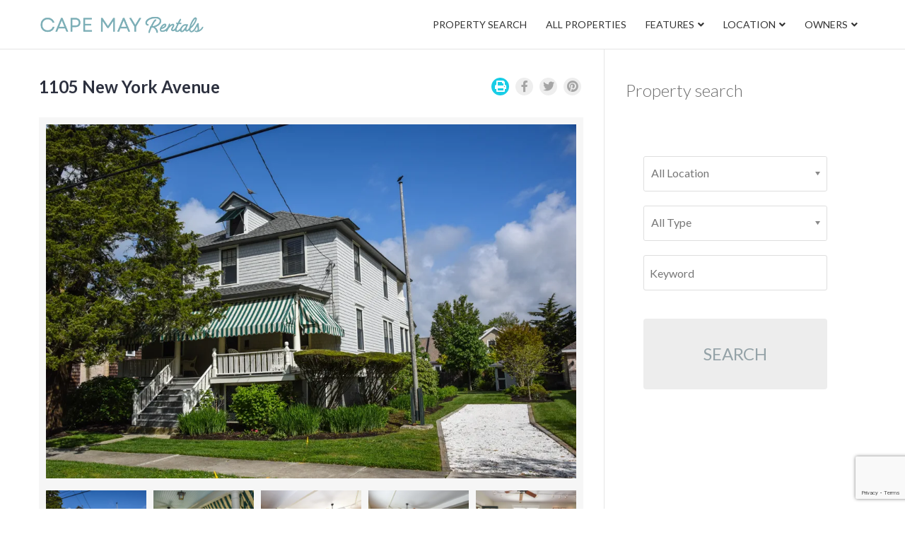

--- FILE ---
content_type: text/html; charset=UTF-8
request_url: https://www.capemayrentals.com/frontier/properties/1105-new-york-avenue/
body_size: 19709
content:
<!doctype html>
<html lang="en-US">
<head>
    <meta http-equiv="Content-Type" content="text/html; charset=UTF-8"/>
    <meta name="viewport" content="width=device-width, initial-scale=1"/>
    <!-- Favicon-->
            <link rel="shortcut icon" href="https://www.capemayrentals.com/frontier/wp-content/uploads/Cape-May-Rentals-2021.png"/>
                <title>1105 New York Avenue &#8212; Cape May Rentals</title>
                    <meta property="og:image" content="https://i0.wp.com/www.capemayrentals.com/frontier/wp-content/uploads/1105-New-York-Ave.jpg?fit=1023%2C683&ssl=1"/>
            <meta property="og:image:secure_url" content="https://i0.wp.com/www.capemayrentals.com/frontier/wp-content/uploads/1105-New-York-Ave.jpg?fit=1023%2C683&ssl=1"/>
            <!--[if lt IE 9]>
    <script src="https://www.capemayrentals.com/frontier/wp-content/themes/noo-citilights/framework/vendor/respond.min.js"></script>
    <link href="https://cdnjs.cloudflare.com/ajax/libs/select2/4.0.6-rc.0/css/select2.min.css" rel="stylesheet" />
    <script src="https://cdnjs.cloudflare.com/ajax/libs/select2/4.0.6-rc.0/js/select2.min.js"></script>

    <![endif]-->
    <meta name='robots' content='index, follow, max-image-preview:large, max-snippet:-1, max-video-preview:-1' />

	<!-- This site is optimized with the Yoast SEO plugin v26.3 - https://yoast.com/wordpress/plugins/seo/ -->
	<meta name="description" content="Vacation rental houses and condos for Cape May, Wildwoods, Cape May Beach, Avalon, Stone Harbor, and all of the Jersey Shore." />
	<link rel="canonical" href="https://www.capemayrentals.com/frontier/properties/1105-new-york-avenue/" />
	<meta property="og:locale" content="en_US" />
	<meta property="og:type" content="article" />
	<meta property="og:title" content="1105 New York Avenue &#8212; Cape May Rentals" />
	<meta property="og:description" content="Vacation rental houses and condos for Cape May, Wildwoods, Cape May Beach, Avalon, Stone Harbor, and all of the Jersey Shore." />
	<meta property="og:url" content="https://www.capemayrentals.com/frontier/properties/1105-new-york-avenue/" />
	<meta property="og:site_name" content="Cape May Rentals" />
	<meta property="article:publisher" content="https://www.facebook.com/lovecapemay/" />
	<meta property="article:modified_time" content="2026-01-05T14:42:06+00:00" />
	<meta property="og:image" content="https://www.capemayrentals.com/frontier/wp-content/uploads/1105-New-York-Ave.jpg" />
	<meta property="og:image:width" content="1023" />
	<meta property="og:image:height" content="683" />
	<meta property="og:image:type" content="image/jpeg" />
	<meta name="twitter:card" content="summary_large_image" />
	<meta name="twitter:label1" content="Est. reading time" />
	<meta name="twitter:data1" content="2 minutes" />
	<script type="application/ld+json" class="yoast-schema-graph">{"@context":"https://schema.org","@graph":[{"@type":["WebPage","RealEstateListing"],"@id":"https://www.capemayrentals.com/frontier/properties/1105-new-york-avenue/","url":"https://www.capemayrentals.com/frontier/properties/1105-new-york-avenue/","name":"1105 New York Avenue &#8212; Cape May Rentals","isPartOf":{"@id":"https://www.capemayrentals.com/frontier/#website"},"primaryImageOfPage":{"@id":"https://www.capemayrentals.com/frontier/properties/1105-new-york-avenue/#primaryimage"},"image":{"@id":"https://www.capemayrentals.com/frontier/properties/1105-new-york-avenue/#primaryimage"},"thumbnailUrl":"https://i0.wp.com/www.capemayrentals.com/frontier/wp-content/uploads/1105-New-York-Ave.jpg?fit=1023%2C683&ssl=1","datePublished":"2016-03-09T18:22:23+00:00","dateModified":"2026-01-05T14:42:06+00:00","description":"Vacation rental houses and condos for Cape May, Wildwoods, Cape May Beach, Avalon, Stone Harbor, and all of the Jersey Shore.","breadcrumb":{"@id":"https://www.capemayrentals.com/frontier/properties/1105-new-york-avenue/#breadcrumb"},"inLanguage":"en-US","potentialAction":[{"@type":"ReadAction","target":["https://www.capemayrentals.com/frontier/properties/1105-new-york-avenue/"]}]},{"@type":"ImageObject","inLanguage":"en-US","@id":"https://www.capemayrentals.com/frontier/properties/1105-new-york-avenue/#primaryimage","url":"https://i0.wp.com/www.capemayrentals.com/frontier/wp-content/uploads/1105-New-York-Ave.jpg?fit=1023%2C683&ssl=1","contentUrl":"https://i0.wp.com/www.capemayrentals.com/frontier/wp-content/uploads/1105-New-York-Ave.jpg?fit=1023%2C683&ssl=1","width":1023,"height":683},{"@type":"BreadcrumbList","@id":"https://www.capemayrentals.com/frontier/properties/1105-new-york-avenue/#breadcrumb","itemListElement":[{"@type":"ListItem","position":1,"name":"Home","item":"https://www.capemayrentals.com/frontier/"},{"@type":"ListItem","position":2,"name":"Properties","item":"https://www.capemayrentals.com/frontier/properties/"},{"@type":"ListItem","position":3,"name":"1105 New York Avenue"}]},{"@type":"WebSite","@id":"https://www.capemayrentals.com/frontier/#website","url":"https://www.capemayrentals.com/frontier/","name":"Cape May Rentals","description":"Cape May vacation house and condo rentals","publisher":{"@id":"https://www.capemayrentals.com/frontier/#organization"},"alternateName":"CapeMay.com","potentialAction":[{"@type":"SearchAction","target":{"@type":"EntryPoint","urlTemplate":"https://www.capemayrentals.com/frontier/?s={search_term_string}"},"query-input":{"@type":"PropertyValueSpecification","valueRequired":true,"valueName":"search_term_string"}}],"inLanguage":"en-US"},{"@type":"Organization","@id":"https://www.capemayrentals.com/frontier/#organization","name":"Cape May Rentals","alternateName":"CapeMay.com","url":"https://www.capemayrentals.com/frontier/","logo":{"@type":"ImageObject","inLanguage":"en-US","@id":"https://www.capemayrentals.com/frontier/#/schema/logo/image/","url":"https://i0.wp.com/www.capemayrentals.com/frontier/wp-content/uploads/cape-may-rentals-logo-2025.png?fit=437%2C54&ssl=1","contentUrl":"https://i0.wp.com/www.capemayrentals.com/frontier/wp-content/uploads/cape-may-rentals-logo-2025.png?fit=437%2C54&ssl=1","width":437,"height":54,"caption":"Cape May Rentals"},"image":{"@id":"https://www.capemayrentals.com/frontier/#/schema/logo/image/"},"sameAs":["https://www.facebook.com/lovecapemay/","https://www.instagram.com/lovecapemay"]}]}</script>
	<!-- / Yoast SEO plugin. -->


<link rel='dns-prefetch' href='//www.googletagmanager.com' />
<link rel='dns-prefetch' href='//stats.wp.com' />
<link rel='dns-prefetch' href='//fonts.googleapis.com' />
<link rel='dns-prefetch' href='//use.fontawesome.com' />
<link rel='preconnect' href='//i0.wp.com' />
<link rel='preconnect' href='//c0.wp.com' />
<link rel="alternate" type="application/rss+xml" title="Cape May Rentals &raquo; Feed" href="https://www.capemayrentals.com/frontier/feed/" />
<link rel="alternate" title="oEmbed (JSON)" type="application/json+oembed" href="https://www.capemayrentals.com/frontier/wp-json/oembed/1.0/embed?url=https%3A%2F%2Fwww.capemayrentals.com%2Ffrontier%2Fproperties%2F1105-new-york-avenue%2F" />
<link rel="alternate" title="oEmbed (XML)" type="text/xml+oembed" href="https://www.capemayrentals.com/frontier/wp-json/oembed/1.0/embed?url=https%3A%2F%2Fwww.capemayrentals.com%2Ffrontier%2Fproperties%2F1105-new-york-avenue%2F&#038;format=xml" />
<style id='wp-img-auto-sizes-contain-inline-css' type='text/css'>
img:is([sizes=auto i],[sizes^="auto," i]){contain-intrinsic-size:3000px 1500px}
/*# sourceURL=wp-img-auto-sizes-contain-inline-css */
</style>
<style id='wp-emoji-styles-inline-css' type='text/css'>

	img.wp-smiley, img.emoji {
		display: inline !important;
		border: none !important;
		box-shadow: none !important;
		height: 1em !important;
		width: 1em !important;
		margin: 0 0.07em !important;
		vertical-align: -0.1em !important;
		background: none !important;
		padding: 0 !important;
	}
/*# sourceURL=wp-emoji-styles-inline-css */
</style>
<link rel='stylesheet' id='wp-block-library-css' href='https://c0.wp.com/c/6.9/wp-includes/css/dist/block-library/style.min.css' type='text/css' media='all' />
<style id='global-styles-inline-css' type='text/css'>
:root{--wp--preset--aspect-ratio--square: 1;--wp--preset--aspect-ratio--4-3: 4/3;--wp--preset--aspect-ratio--3-4: 3/4;--wp--preset--aspect-ratio--3-2: 3/2;--wp--preset--aspect-ratio--2-3: 2/3;--wp--preset--aspect-ratio--16-9: 16/9;--wp--preset--aspect-ratio--9-16: 9/16;--wp--preset--color--black: #000000;--wp--preset--color--cyan-bluish-gray: #abb8c3;--wp--preset--color--white: #ffffff;--wp--preset--color--pale-pink: #f78da7;--wp--preset--color--vivid-red: #cf2e2e;--wp--preset--color--luminous-vivid-orange: #ff6900;--wp--preset--color--luminous-vivid-amber: #fcb900;--wp--preset--color--light-green-cyan: #7bdcb5;--wp--preset--color--vivid-green-cyan: #00d084;--wp--preset--color--pale-cyan-blue: #8ed1fc;--wp--preset--color--vivid-cyan-blue: #0693e3;--wp--preset--color--vivid-purple: #9b51e0;--wp--preset--gradient--vivid-cyan-blue-to-vivid-purple: linear-gradient(135deg,rgb(6,147,227) 0%,rgb(155,81,224) 100%);--wp--preset--gradient--light-green-cyan-to-vivid-green-cyan: linear-gradient(135deg,rgb(122,220,180) 0%,rgb(0,208,130) 100%);--wp--preset--gradient--luminous-vivid-amber-to-luminous-vivid-orange: linear-gradient(135deg,rgb(252,185,0) 0%,rgb(255,105,0) 100%);--wp--preset--gradient--luminous-vivid-orange-to-vivid-red: linear-gradient(135deg,rgb(255,105,0) 0%,rgb(207,46,46) 100%);--wp--preset--gradient--very-light-gray-to-cyan-bluish-gray: linear-gradient(135deg,rgb(238,238,238) 0%,rgb(169,184,195) 100%);--wp--preset--gradient--cool-to-warm-spectrum: linear-gradient(135deg,rgb(74,234,220) 0%,rgb(151,120,209) 20%,rgb(207,42,186) 40%,rgb(238,44,130) 60%,rgb(251,105,98) 80%,rgb(254,248,76) 100%);--wp--preset--gradient--blush-light-purple: linear-gradient(135deg,rgb(255,206,236) 0%,rgb(152,150,240) 100%);--wp--preset--gradient--blush-bordeaux: linear-gradient(135deg,rgb(254,205,165) 0%,rgb(254,45,45) 50%,rgb(107,0,62) 100%);--wp--preset--gradient--luminous-dusk: linear-gradient(135deg,rgb(255,203,112) 0%,rgb(199,81,192) 50%,rgb(65,88,208) 100%);--wp--preset--gradient--pale-ocean: linear-gradient(135deg,rgb(255,245,203) 0%,rgb(182,227,212) 50%,rgb(51,167,181) 100%);--wp--preset--gradient--electric-grass: linear-gradient(135deg,rgb(202,248,128) 0%,rgb(113,206,126) 100%);--wp--preset--gradient--midnight: linear-gradient(135deg,rgb(2,3,129) 0%,rgb(40,116,252) 100%);--wp--preset--font-size--small: 13px;--wp--preset--font-size--medium: 20px;--wp--preset--font-size--large: 36px;--wp--preset--font-size--x-large: 42px;--wp--preset--spacing--20: 0.44rem;--wp--preset--spacing--30: 0.67rem;--wp--preset--spacing--40: 1rem;--wp--preset--spacing--50: 1.5rem;--wp--preset--spacing--60: 2.25rem;--wp--preset--spacing--70: 3.38rem;--wp--preset--spacing--80: 5.06rem;--wp--preset--shadow--natural: 6px 6px 9px rgba(0, 0, 0, 0.2);--wp--preset--shadow--deep: 12px 12px 50px rgba(0, 0, 0, 0.4);--wp--preset--shadow--sharp: 6px 6px 0px rgba(0, 0, 0, 0.2);--wp--preset--shadow--outlined: 6px 6px 0px -3px rgb(255, 255, 255), 6px 6px rgb(0, 0, 0);--wp--preset--shadow--crisp: 6px 6px 0px rgb(0, 0, 0);}:where(.is-layout-flex){gap: 0.5em;}:where(.is-layout-grid){gap: 0.5em;}body .is-layout-flex{display: flex;}.is-layout-flex{flex-wrap: wrap;align-items: center;}.is-layout-flex > :is(*, div){margin: 0;}body .is-layout-grid{display: grid;}.is-layout-grid > :is(*, div){margin: 0;}:where(.wp-block-columns.is-layout-flex){gap: 2em;}:where(.wp-block-columns.is-layout-grid){gap: 2em;}:where(.wp-block-post-template.is-layout-flex){gap: 1.25em;}:where(.wp-block-post-template.is-layout-grid){gap: 1.25em;}.has-black-color{color: var(--wp--preset--color--black) !important;}.has-cyan-bluish-gray-color{color: var(--wp--preset--color--cyan-bluish-gray) !important;}.has-white-color{color: var(--wp--preset--color--white) !important;}.has-pale-pink-color{color: var(--wp--preset--color--pale-pink) !important;}.has-vivid-red-color{color: var(--wp--preset--color--vivid-red) !important;}.has-luminous-vivid-orange-color{color: var(--wp--preset--color--luminous-vivid-orange) !important;}.has-luminous-vivid-amber-color{color: var(--wp--preset--color--luminous-vivid-amber) !important;}.has-light-green-cyan-color{color: var(--wp--preset--color--light-green-cyan) !important;}.has-vivid-green-cyan-color{color: var(--wp--preset--color--vivid-green-cyan) !important;}.has-pale-cyan-blue-color{color: var(--wp--preset--color--pale-cyan-blue) !important;}.has-vivid-cyan-blue-color{color: var(--wp--preset--color--vivid-cyan-blue) !important;}.has-vivid-purple-color{color: var(--wp--preset--color--vivid-purple) !important;}.has-black-background-color{background-color: var(--wp--preset--color--black) !important;}.has-cyan-bluish-gray-background-color{background-color: var(--wp--preset--color--cyan-bluish-gray) !important;}.has-white-background-color{background-color: var(--wp--preset--color--white) !important;}.has-pale-pink-background-color{background-color: var(--wp--preset--color--pale-pink) !important;}.has-vivid-red-background-color{background-color: var(--wp--preset--color--vivid-red) !important;}.has-luminous-vivid-orange-background-color{background-color: var(--wp--preset--color--luminous-vivid-orange) !important;}.has-luminous-vivid-amber-background-color{background-color: var(--wp--preset--color--luminous-vivid-amber) !important;}.has-light-green-cyan-background-color{background-color: var(--wp--preset--color--light-green-cyan) !important;}.has-vivid-green-cyan-background-color{background-color: var(--wp--preset--color--vivid-green-cyan) !important;}.has-pale-cyan-blue-background-color{background-color: var(--wp--preset--color--pale-cyan-blue) !important;}.has-vivid-cyan-blue-background-color{background-color: var(--wp--preset--color--vivid-cyan-blue) !important;}.has-vivid-purple-background-color{background-color: var(--wp--preset--color--vivid-purple) !important;}.has-black-border-color{border-color: var(--wp--preset--color--black) !important;}.has-cyan-bluish-gray-border-color{border-color: var(--wp--preset--color--cyan-bluish-gray) !important;}.has-white-border-color{border-color: var(--wp--preset--color--white) !important;}.has-pale-pink-border-color{border-color: var(--wp--preset--color--pale-pink) !important;}.has-vivid-red-border-color{border-color: var(--wp--preset--color--vivid-red) !important;}.has-luminous-vivid-orange-border-color{border-color: var(--wp--preset--color--luminous-vivid-orange) !important;}.has-luminous-vivid-amber-border-color{border-color: var(--wp--preset--color--luminous-vivid-amber) !important;}.has-light-green-cyan-border-color{border-color: var(--wp--preset--color--light-green-cyan) !important;}.has-vivid-green-cyan-border-color{border-color: var(--wp--preset--color--vivid-green-cyan) !important;}.has-pale-cyan-blue-border-color{border-color: var(--wp--preset--color--pale-cyan-blue) !important;}.has-vivid-cyan-blue-border-color{border-color: var(--wp--preset--color--vivid-cyan-blue) !important;}.has-vivid-purple-border-color{border-color: var(--wp--preset--color--vivid-purple) !important;}.has-vivid-cyan-blue-to-vivid-purple-gradient-background{background: var(--wp--preset--gradient--vivid-cyan-blue-to-vivid-purple) !important;}.has-light-green-cyan-to-vivid-green-cyan-gradient-background{background: var(--wp--preset--gradient--light-green-cyan-to-vivid-green-cyan) !important;}.has-luminous-vivid-amber-to-luminous-vivid-orange-gradient-background{background: var(--wp--preset--gradient--luminous-vivid-amber-to-luminous-vivid-orange) !important;}.has-luminous-vivid-orange-to-vivid-red-gradient-background{background: var(--wp--preset--gradient--luminous-vivid-orange-to-vivid-red) !important;}.has-very-light-gray-to-cyan-bluish-gray-gradient-background{background: var(--wp--preset--gradient--very-light-gray-to-cyan-bluish-gray) !important;}.has-cool-to-warm-spectrum-gradient-background{background: var(--wp--preset--gradient--cool-to-warm-spectrum) !important;}.has-blush-light-purple-gradient-background{background: var(--wp--preset--gradient--blush-light-purple) !important;}.has-blush-bordeaux-gradient-background{background: var(--wp--preset--gradient--blush-bordeaux) !important;}.has-luminous-dusk-gradient-background{background: var(--wp--preset--gradient--luminous-dusk) !important;}.has-pale-ocean-gradient-background{background: var(--wp--preset--gradient--pale-ocean) !important;}.has-electric-grass-gradient-background{background: var(--wp--preset--gradient--electric-grass) !important;}.has-midnight-gradient-background{background: var(--wp--preset--gradient--midnight) !important;}.has-small-font-size{font-size: var(--wp--preset--font-size--small) !important;}.has-medium-font-size{font-size: var(--wp--preset--font-size--medium) !important;}.has-large-font-size{font-size: var(--wp--preset--font-size--large) !important;}.has-x-large-font-size{font-size: var(--wp--preset--font-size--x-large) !important;}
/*# sourceURL=global-styles-inline-css */
</style>

<style id='classic-theme-styles-inline-css' type='text/css'>
/*! This file is auto-generated */
.wp-block-button__link{color:#fff;background-color:#32373c;border-radius:9999px;box-shadow:none;text-decoration:none;padding:calc(.667em + 2px) calc(1.333em + 2px);font-size:1.125em}.wp-block-file__button{background:#32373c;color:#fff;text-decoration:none}
/*# sourceURL=/wp-includes/css/classic-themes.min.css */
</style>
<style id='font-awesome-svg-styles-default-inline-css' type='text/css'>
.svg-inline--fa {
  display: inline-block;
  height: 1em;
  overflow: visible;
  vertical-align: -.125em;
}
/*# sourceURL=font-awesome-svg-styles-default-inline-css */
</style>
<link rel='stylesheet' id='font-awesome-svg-styles-css' href='https://www.capemayrentals.com/frontier/wp-content/uploads/font-awesome/v5.15.1/css/svg-with-js.css' type='text/css' media='all' />
<style id='font-awesome-svg-styles-inline-css' type='text/css'>
   .wp-block-font-awesome-icon svg::before,
   .wp-rich-text-font-awesome-icon svg::before {content: unset;}
/*# sourceURL=font-awesome-svg-styles-inline-css */
</style>
<link rel='stylesheet' id='noo-main-style-css' href='https://www.capemayrentals.com/frontier/wp-content/themes/noo-citilights/assets/css/noo.css' type='text/css' media='all' />
<link rel='stylesheet' id='noo-custom-style-css' href='https://www.capemayrentals.com/frontier/wp-content/uploads/noo_citilights/custom.css' type='text/css' media='all' />
<link rel='stylesheet' id='noo-style-css' href='https://www.capemayrentals.com/frontier/wp-content/themes/noo-citilights-child/style.css' type='text/css' media='all' />
<link rel='stylesheet' id='vendor-font-awesome-css-css' href='https://www.capemayrentals.com/frontier/wp-content/themes/noo-citilights/framework/vendor/fontawesome/css/font-awesome.min.css?ver=4.1.0' type='text/css' media='all' />
<link rel='stylesheet' id='noo-google-fonts-default-css' href='https://fonts.googleapis.com/css?family=Lato:100,300,400,700,900,300italic,400italic,700italic,900italic' type='text/css' media='all' />
<link rel='stylesheet' id='font-awesome-official-css' href='https://use.fontawesome.com/releases/v5.15.1/css/all.css' type='text/css' media='all' integrity="sha384-vp86vTRFVJgpjF9jiIGPEEqYqlDwgyBgEF109VFjmqGmIY/Y4HV4d3Gp2irVfcrp" crossorigin="anonymous" />
<link rel='stylesheet' id='font-awesome-official-v4shim-css' href='https://use.fontawesome.com/releases/v5.15.1/css/v4-shims.css' type='text/css' media='all' integrity="sha384-WCuYjm/u5NsK4s/NfnJeHuMj6zzN2HFyjhBu/SnZJj7eZ6+ds4zqIM3wYgL59Clf" crossorigin="anonymous" />
<style id='font-awesome-official-v4shim-inline-css' type='text/css'>
@font-face {
font-family: "FontAwesome";
font-display: block;
src: url("https://use.fontawesome.com/releases/v5.15.1/webfonts/fa-brands-400.eot"),
		url("https://use.fontawesome.com/releases/v5.15.1/webfonts/fa-brands-400.eot?#iefix") format("embedded-opentype"),
		url("https://use.fontawesome.com/releases/v5.15.1/webfonts/fa-brands-400.woff2") format("woff2"),
		url("https://use.fontawesome.com/releases/v5.15.1/webfonts/fa-brands-400.woff") format("woff"),
		url("https://use.fontawesome.com/releases/v5.15.1/webfonts/fa-brands-400.ttf") format("truetype"),
		url("https://use.fontawesome.com/releases/v5.15.1/webfonts/fa-brands-400.svg#fontawesome") format("svg");
}

@font-face {
font-family: "FontAwesome";
font-display: block;
src: url("https://use.fontawesome.com/releases/v5.15.1/webfonts/fa-solid-900.eot"),
		url("https://use.fontawesome.com/releases/v5.15.1/webfonts/fa-solid-900.eot?#iefix") format("embedded-opentype"),
		url("https://use.fontawesome.com/releases/v5.15.1/webfonts/fa-solid-900.woff2") format("woff2"),
		url("https://use.fontawesome.com/releases/v5.15.1/webfonts/fa-solid-900.woff") format("woff"),
		url("https://use.fontawesome.com/releases/v5.15.1/webfonts/fa-solid-900.ttf") format("truetype"),
		url("https://use.fontawesome.com/releases/v5.15.1/webfonts/fa-solid-900.svg#fontawesome") format("svg");
}

@font-face {
font-family: "FontAwesome";
font-display: block;
src: url("https://use.fontawesome.com/releases/v5.15.1/webfonts/fa-regular-400.eot"),
		url("https://use.fontawesome.com/releases/v5.15.1/webfonts/fa-regular-400.eot?#iefix") format("embedded-opentype"),
		url("https://use.fontawesome.com/releases/v5.15.1/webfonts/fa-regular-400.woff2") format("woff2"),
		url("https://use.fontawesome.com/releases/v5.15.1/webfonts/fa-regular-400.woff") format("woff"),
		url("https://use.fontawesome.com/releases/v5.15.1/webfonts/fa-regular-400.ttf") format("truetype"),
		url("https://use.fontawesome.com/releases/v5.15.1/webfonts/fa-regular-400.svg#fontawesome") format("svg");
unicode-range: U+F004-F005,U+F007,U+F017,U+F022,U+F024,U+F02E,U+F03E,U+F044,U+F057-F059,U+F06E,U+F070,U+F075,U+F07B-F07C,U+F080,U+F086,U+F089,U+F094,U+F09D,U+F0A0,U+F0A4-F0A7,U+F0C5,U+F0C7-F0C8,U+F0E0,U+F0EB,U+F0F3,U+F0F8,U+F0FE,U+F111,U+F118-F11A,U+F11C,U+F133,U+F144,U+F146,U+F14A,U+F14D-F14E,U+F150-F152,U+F15B-F15C,U+F164-F165,U+F185-F186,U+F191-F192,U+F1AD,U+F1C1-F1C9,U+F1CD,U+F1D8,U+F1E3,U+F1EA,U+F1F6,U+F1F9,U+F20A,U+F247-F249,U+F24D,U+F254-F25B,U+F25D,U+F267,U+F271-F274,U+F279,U+F28B,U+F28D,U+F2B5-F2B6,U+F2B9,U+F2BB,U+F2BD,U+F2C1-F2C2,U+F2D0,U+F2D2,U+F2DC,U+F2ED,U+F328,U+F358-F35B,U+F3A5,U+F3D1,U+F410,U+F4AD;
}
/*# sourceURL=font-awesome-official-v4shim-inline-css */
</style>
<script type="text/javascript" src="https://c0.wp.com/c/6.9/wp-includes/js/jquery/jquery.min.js" id="jquery-core-js"></script>
<script type="text/javascript" src="https://c0.wp.com/c/6.9/wp-includes/js/jquery/jquery-migrate.min.js" id="jquery-migrate-js"></script>
<script type="text/javascript" src="https://www.capemayrentals.com/frontier/wp-content/themes/noo-citilights/framework/vendor/modernizr-2.7.1.min.js" id="vendor-modernizr-js"></script>

<!-- Google tag (gtag.js) snippet added by Site Kit -->
<!-- Google Analytics snippet added by Site Kit -->
<script type="text/javascript" src="https://www.googletagmanager.com/gtag/js?id=G-J82DB2X7Y3" id="google_gtagjs-js" async></script>
<script type="text/javascript" id="google_gtagjs-js-after">
/* <![CDATA[ */
window.dataLayer = window.dataLayer || [];function gtag(){dataLayer.push(arguments);}
gtag("set","linker",{"domains":["www.capemayrentals.com"]});
gtag("js", new Date());
gtag("set", "developer_id.dZTNiMT", true);
gtag("config", "G-J82DB2X7Y3");
//# sourceURL=google_gtagjs-js-after
/* ]]> */
</script>
<link rel="https://api.w.org/" href="https://www.capemayrentals.com/frontier/wp-json/" /><link rel="EditURI" type="application/rsd+xml" title="RSD" href="https://www.capemayrentals.com/frontier/xmlrpc.php?rsd" />
<meta name="generator" content="WordPress 6.9" />
<link rel='shortlink' href='https://www.capemayrentals.com/frontier/?p=4501' />
<meta name="generator" content="Site Kit by Google 1.165.0" /><style type="text/css" id="simple-css-output">h1, h2, h3, h4, h5{color:#286989; color:#14a4b8;}.properties-header .page-title{font-weight:800;} header{ }#mhero{height:300px;margin-top:-40px;background-position:50% 50%;}.spotlinks{background:#f9f9f9;padding:10px 0;}.spotlinks .adtext{text-align:center;font-size:1rem;text-transform:uppercase;letter-spacing:1px;color:#999;}.spotlinks img{border:1px solid #ddd;border-radius:3px;}h4{ margin-top:25px; }h1.property-title small{ color:#ddd!important; display:none!important; /* Hiding until self edits are rolled out */}p.intro{font-size:1.25em;font-weight:300;}.noo-text-block p, .noo-text-block li{font-size:1.1em;line-height:1.7em;color:#666;margin:20px 0;}#infoTitle.gsearch-info-title{background-color:#333;border-radius:0;}.row li{ line-height:1.5em; margin-bottom:7px;}.property-availability{ margin-bottom: 30px; padding-bottom: 30px; border-bottom-width: 1px; border-bottom-style: solid; border-bottom-color: #e5e5e5;}p.terms{ margin:20px 0 0; font-size:14px!important; color:#666;}.widget ol li a, .widget ul li a{font-weight:400;}footer .noo-bottom-bar-content a{color:#eee;}/* Search form on index */.noo-map.no-map .gsearch{ padding-top:0; background:none; background-image:none;}.noo-map .gsearch .gsearch-content .gsearch-action .gsubmit{ display:block; }.noo-map, .noo-map.no-map .gsearch, .noo-map .gsearch .gsearch-content .gsearch-action{ background:none; background-image:none; background-color:none;}.noo-map .gsearch .gsearch-content .gsearch-field{ background:none; background-image:none; background-color:none; }.noo-text-block.white, .noo-text-block.white h2, .noo-text-block.white h3, .noo-text-block.white p, .noo-text-block.white a{ color:#fff; }.noo-text-block.white a{ display:inline-block; text-decoration:underline; padding:5px;}.noo-text-block.white li{ margin-bottom:10px; }.noo-call-to-action{max-width:1000px;margin:0 auto;}.noo-call-to-action .btn{background:none;border:1px solid #fff;color:#fff;}.noo-map .gsearch .gsearch-content .gsearch-field, .noo-map .gsearch .gsearch-content .gsearch-action{ background-image:none; }.round{ -webkit-border-radius: 2px 2px 0 0;border-radius: 2px 2px 0 0; }.noo-map .gsearch .gsearch-content .gsearch-field .gsearch-feature label{ font-size:15px; }.noo-map .col-sm-3{ width: 33%;}.noo-map .checkbox + .checkbox{ margin-top: -5px; margin-top:0;}/* Tweaks to Single Property pages */.property .property-desc{padding-top:0;}.credits{margin:10px 0 0;color:#ccc;font-size:11px;}.credits a{color:#ccc;}/* Fix rates breaking around details box */.property-content{margin:auto 15px; }/* Fix display of search on index page */@media (min-width: 991px) { .noo-map .gsearch .gsearch-content .gsearch-field > .form-group { width:33%; } .property-availability { width:100%; } }@media (min-width: 768px) { article.noo_property{min-height:500px!important;} }/* Fix property detail margin */@media (max-width:768px) { .property .property-detail { margin-bottom:20px; } }/* Edit button */.edit a{ display:inline-block;border-radius:2px; padding:10px 25px; margin-bottom:20px; background:#75b08a; color:#fff;}/* Eliminate truncation in advanced search on mobile */.noo-map .gsearch .gsearch-content .gsearch-field .gsearch-feature label{ display: inline-block; font-weight: 300; margin-bottom: 5px; max-width: 100%; overflow-x: visible; overflow-y: visible; text-overflow: visible; white-space: nowrap;}/* Remove background image on colophon */.colophon{ background-image:none; }/* Image width and height issue */.wp-block-image img{height:auto;}/* Fix opacity issue */.property .property-featured .images:hover ul li img{ opacity:1;}/* Linens page buttons */p.button a{display:inline-block;padding:10px 20px;margin-top:10px;transition: background .5s ease;background: #d6e3e5;color: #000;border-radius: 25px;font-weight: 600;}p.button a:hover{transition: background .5s ease;background: #f46036;color: #fff;}/* Availability calendar tweaks */td.calendarMonth a{ padding:5px; display: inline-block; width:75px; background-color:#b4cfbe!important; border-radius:2px;}td.calendarMonth a:hover{ background-color:#75b08a!important;}table.calendarTable{ width:240!important;}/* Pricing styles */span.price{ font-weight:600; color:#2caded!important;}#text-6 strong{ color:#2caded; }@media (min-width: 768px) { table.calendarTable{ max-width:31%!important;} .agents.grid .hentry .agent-featured{ width: 0%;}.agents.grid .hentry{ width: 50%!important;} .agents.grid .hentry .agent-wrap{ width: 100%;} .agent-property .agents .conact-agent{ width: 50%!important;} }@media (max-width:450) { table.calendarTable{ max-width:100%;} }/* Hide map */.property-map{ display:none;}/* Hide comments */#comments{display:none;}/* Color overrides 2020 */.noo-map.no-map .gsearch{background:none!important;}.colophon.hidden-print::before{background:#052e41!important;}.colophon.site-info .footer-more{background:#073b54!important;}/* Agent page tweaks */h1.content-title.agent-name{font-size:2.8em;text-transform:none;font-weight:300;}.noo-agent .agent-info{margin-bottom:3.5em;}.agent-info .content-featured, .agent-desc, h4.agent-detail-title{display:none;}.conact-agent p{font-size:1.2em;}/* MEDIA QUERIES *//* Small only */@media screen and (max-width: 39.9375em) {a.navbar-toggle{right:0;top:0;padding:0;margin:0;}.spaceitout{display:block;}}/* Medium and up */@media screen and (min-width: 40em) {.spaceitout{display:inline-block;width:25px }}/* Medium only */@media screen and (min-width: 40em) and (max-width: 63.9375em) {}/* Large and up */@media screen and (min-width: 64em) {body.home .main-content.container-boxed{width:100%;padding:0;margin:0;}body.home .recent-properties, body.home .noo-text-block{max-width:1200px;margin:0 auto;}}/* Large only */@media screen and (min-width: 64em) and (max-width: 74.9375em) {}/* Calendar styles */div[id^="ACalendar"] p,div[id^="ACalendar"] th,div[id^="ACalendar"] td{ background: inherit; color: inherit; font-family: inherit; font-size: inherit; font-size-adjust: inherit; font-weight: inherit; font-style: inherit; font-stretch: inherit; font-variant: inherit; font: inherit; float: inherit; line-height: inherit; letter-spacing: inherit; margin: inherit; padding: inherit; position: inherit; text-align: inherit; text-indent: inherit; text-decoration: inherit; text-shadow: inherit; text-transform: inherit; word-spacing: inherit; white-space: inherit;}div[id^="ACalendar"] table{ border-collapse: collapse; border-spacing: 0;}div[id^="ACalendar"] table.calendarNav{ border: 1px solid #d8e7ee; border-collapse: collapse; font-family: Arial; font-size: 14px; margin: 0 10px 1px 0; width: 100%;}div[id^="ACalendar"] td.calendarNavCell{ width: 35px;}div[id^="ACalendar"] table.calendarTable{ /*border: 1px solid #d8e7ee;*/ border-collapse: collapse; float: left; font-family: Arial; height: 200px; margin: 0 10px 10px 0; table-layout: fixed; width: 250px;}div[id^="ACalendar"] a{ outline: none;}div[id^="ACalendar"] td.calendarMonth{ border: 1px solid #ffffff; padding: 5px 0;}div[id^="ACalendar"] td.calendarMonth,div[id^="ACalendar"] td.calendarMonth a:link,div[id^="ACalendar"] td.calendarMonth a:visited,div[id^="ACalendar"] td.calendarMonth a:hover{ background-color: #ffffff; color: #000000; font-size: 14px; text-align: center; vertical-align: middle; font-weight: normal}div[id^="ACalendar"] td.calendarMonth a:link,div[id^="ACalendar"] td.calendarMonth a:visited{ text-decoration: none;}div[id^="ACalendar"] td.calendarMonth a:hover{ text-decoration: underline;}div[id^="ACalendar"] td.calendarWeekDay{ background-color: #ffffff; border: 1px solid #ffffff; color: #000000; font-size: 12px; padding: 2px 0; text-align: center; vertical-align: middle; width: 35px; font-weight: normal }div[id^="ACalendar"] td.calendarHeader{ font-weight: bold; color: #000; }div[id^="ACalendar"] td.calendarToday,div[id^="ACalendar"] td.calendarEmpty, div[id^="ACalendar"] td.calendar{ border: 1px solid #ffffff; height: 29px; text-align: center; vertical-align: middle; width: 35px;}div[id^="ACalendar"] td.calendar,div[id^="ACalendar"] td.calendarStatus1{ background-color: #6db8de; color: #000000;}div[id^="ACalendar"] td.calendarStatus2{ background-color: #5c8495; color: #000000;}div[id^="ACalendar"] td.calendarStatus3{ background-color: #ebaf38; color: #000000;}div[id^="ACalendar"] td.calendarStatus_2_1{ background-image: url(https://www.capemayrentals.com/frontier/script/index.php?controller=Front&action=image&color1=5c8495&color2=6db8de&width=35&height=29); background-position: center center; color: #000000;}div[id^="ACalendar"] td.calendarStatus_3_1{ background-image: url(https://www.capemayrentals.com/frontier/script/index.php?controller=Front&action=image&color1=ebaf38&color2=6db8de&width=35&height=29); background-position: center center; color: #000000;}div[id^="ACalendar"] td.calendarStatus_1_2{ background-image: url(https://www.capemayrentals.com/script/index.php?controller=Front&action=image&color1=6db8de&color2=5c8495&width=35&height=29); background-position: center center; color: #000000;}div[id^="ACalendar"] td.calendarStatus_3_2{ background-image: url(https://www.capemayrentals.com/frontier/script/index.php?controller=Front&action=image&color1=ebaf38&color2=5c8495&width=35&height=29); background-position: center center; color: #000000;}div[id^="ACalendar"] td.calendarStatus_1_3{ background-image: url(https://www.capemayrentals.com/frontier/script/index.php?controller=Front&action=image&color1=6db8de&color2=ebaf38&width=35&height=29); background-position: center center; color: #000000;}div[id^="ACalendar"] td.calendarStatus_2_3{ background-image: url(https://www.capemayrentals.com/frontier/script/index.php?controller=Front&action=image&color1=5c8495&color2=ebaf38&width=35&height=29); background-position: center center; color: #000000;}div[id^="ACalendar"] td.calendarEmpty{ background-color: #eeeeee; font-size: 12px;}div[id^="ACalendar"] td.calendar,div[id^="ACalendar"] td.calendarToday{ font-size: 12px; font-weight: normal}div[id^="ACalendar"] td.calendarToday{ font-weight: bold;}div[id^="ACalendar"] .calendarLinkDate{ margin: 0; padding: 0; position: relative;}/* Legend */div[id^="ACalendar"] table.calendarLegend{ background-color: #FFFFFF; color: #1c486a; clear: left; border: #FFFFFF solid 1px; border-collapse: collapse; font-family: Arial; font-size: 12px; margin: 0 10px 10px 0; table-layout: fixed;}div[id^="ACalendar"] td.calendarLabel{ padding: 0 5px;}div[id^="ACalendar"] td.calendarColor{ height: 24px; width: 24px;}div[id^="ACalendar"] td.calendarColorStatus1{ background-color: #6db8de;}div[id^="ACalendar"] td.calendarColorStatus2{ background-color: #5c8495;}div[id^="ACalendar"] td.calendarColorStatus3{ background-color: #ebaf38;}</style>	<style>img#wpstats{display:none}</style>
		<meta name="google-site-verification" content="L_PkUUes5zUfR-wc5UdLHCvZV6TkNbZ3VPtIs8LVqOo"><meta name="generator" content="Powered by WPBakery Page Builder - drag and drop page builder for WordPress."/>
		<style type="text/css" id="wp-custom-css">
			td.calendarStatus_2_1{
	background-image: url(https://www.capemayrentals.com/script/index.php?controller=Front&action=image&color1=5c8495&color2=6db8de&width=35&height=29) ! important;
	background-position: center center;
	color: #[color_font_status_1];
}

div[id^="ACalendar"] td.calendarStatus_2_3 {
    background-image: url(https://www.capemayrentals.com/script/index.php?controller=Front&action=image&color1=5c8495&color2=ebaf38&width=35&height=29) ! important;
    background-position: center center;
    color: #000000;
}

div[id^="ACalendar"] td.calendarStatus_3_1 {
    background-image: url(https://www.capemayrentals.com/script/index.php?controller=Front&action=image&color1=ebaf38&color2=6db8de&width=35&height=29) ! important;
    background-position: center center;
    color: #000000;
}


div[id^="ACalendar"] td.calendarStatus_1_3 {
    background-image: url(https://www.capemayrentals.com/script/index.php?controller=Front&action=image&color1=6db8de&color2=ebaf38&width=35&height=29) ! important;
    background-position: center center;
    color: #000000;
}		</style>
		<noscript><style> .wpb_animate_when_almost_visible { opacity: 1; }</style></noscript><link rel='stylesheet' id='vendor-nivo-lightbox-css-css' href='https://www.capemayrentals.com/frontier/wp-content/themes/noo-citilights/framework/vendor/nivo-lightbox/nivo-lightbox.css' type='text/css' media='all' />
<link rel='stylesheet' id='vendor-nivo-lightbox-default-css-css' href='https://www.capemayrentals.com/frontier/wp-content/themes/noo-citilights/framework/vendor/nivo-lightbox/themes/default/default.css' type='text/css' media='all' />
<link rel='stylesheet' id='vendor-chosen-css' href='https://www.capemayrentals.com/frontier/wp-content/themes/noo-citilights/framework/vendor/chosen/chosen.css' type='text/css' media='all' />
</head>

<body data-rsssl=1 class="wp-singular noo_property-template-default single single-noo_property postid-4501 wp-theme-noo-citilights wp-child-theme-noo-citilights-child  page-right-sidebar full-width-layout wpb-js-composer js-comp-ver-6.5.0 vc_responsive">

<div class="site">

                <header class="noo-header " role="banner">
        <div class="navbar-wrapper">
	<div class="navbar  fixed-top shrinkable" role="navigation">
		<div class="container-boxed max">
			<div class="noo-navbar">
				<div class="navbar-header">
										<a class="navbar-toggle collapsed" data-toggle="collapse" data-target=".noo-navbar-collapse">
						<span class="sr-only">Navigation</span>
						<i class="fa fa-bars"></i>
					</a>
					<a href="https://www.capemayrentals.com/frontier/" class="navbar-brand" title="Cape May vacation house and condo rentals">
						<img class="noo-logo-img noo-logo-normal" src="https://www.capemayrentals.com/frontier/wp-content/uploads/cape-may-rentals-logo-2025.png" alt="Cape May vacation house and condo rentals">						<img class="noo-logo-retina-img noo-logo-normal" src="https://www.capemayrentals.com/frontier/wp-content/uploads/cape-may-rentals-logo-2025.png" alt="Cape May vacation house and condo rentals">					</a>
																				</div> <!-- / .nav-header -->

								<nav class="collapse navbar-collapse noo-navbar-collapse" role="navigation">
		        <ul id="menu-cape-may-rentals" class="navbar-nav sf-menu"><li id="menu-item-37644" class="menu-item menu-item-type-post_type menu-item-object-page menu-item-home menu-item-37644"><a href="https://www.capemayrentals.com/frontier/">Property Search</a></li>
<li id="menu-item-183" class="menu-item menu-item-type-custom menu-item-object-custom menu-item-183"><a href="http://www.capemayrentals.com/properties/?orderby=rand">All Properties</a></li>
<li id="menu-item-4712" class="menu-item menu-item-type-custom menu-item-object-custom menu-item-has-children menu-item-4712"><a href="#">Features</a>
<ul class="sub-menu">
	<li id="menu-item-4224" class="menu-item menu-item-type-custom menu-item-object-custom menu-item-4224"><a href="http://www.capemayrentals.com/listings/house-small/">Small Houses</a></li>
	<li id="menu-item-4225" class="menu-item menu-item-type-custom menu-item-object-custom menu-item-4225"><a href="http://www.capemayrentals.com/listings/house-large/">Large Houses</a></li>
	<li id="menu-item-4226" class="menu-item menu-item-type-custom menu-item-object-custom menu-item-4226"><a href="http://www.capemayrentals.com/listings/condo-apartment/">Condos/Apartments</a></li>
	<li id="menu-item-4713" class="menu-item menu-item-type-custom menu-item-object-custom menu-item-4713"><a href="http://www.capemayrentals.com/listings/pet-friendly/">Pet Friendly</a></li>
	<li id="menu-item-4714" class="menu-item menu-item-type-custom menu-item-object-custom menu-item-4714"><a href="http://www.capemayrentals.com/listings/accessible/">Accessible</a></li>
	<li id="menu-item-55285" class="menu-item menu-item-type-custom menu-item-object-custom menu-item-55285"><a href="https://www.capemayrentals.com/frontier/search-property-result/?location=&#038;category=&#038;keyword=&#038;_noo_property_feature_swimming-pool=1">Swimming Pools</a></li>
</ul>
</li>
<li id="menu-item-9811" class="menu-item menu-item-type-custom menu-item-object-custom menu-item-has-children menu-item-9811"><a href="#">Location</a>
<ul class="sub-menu">
	<li id="menu-item-9812" class="menu-item menu-item-type-custom menu-item-object-custom menu-item-9812"><a href="http://www.capemayrentals.com/property-location/cape-may/">Cape May</a></li>
	<li id="menu-item-9813" class="menu-item menu-item-type-custom menu-item-object-custom menu-item-9813"><a href="http://www.capemayrentals.com/property-location/cape-may-point/">Cape May Point</a></li>
	<li id="menu-item-9814" class="menu-item menu-item-type-custom menu-item-object-custom menu-item-9814"><a href="http://www.capemayrentals.com/property-location/delaware-bay/">Delaware Bay</a></li>
	<li id="menu-item-9815" class="menu-item menu-item-type-custom menu-item-object-custom menu-item-9815"><a href="http://www.capemayrentals.com/property-location/west-cape-may/">West Cape May</a></li>
	<li id="menu-item-50215" class="menu-item menu-item-type-custom menu-item-object-custom menu-item-50215"><a href="https://www.capemayrentals.com/frontier/property-location/greater-cape-may/">Greater Cape May</a></li>
</ul>
</li>
<li id="menu-item-49753" class="menu-item menu-item-type-custom menu-item-object-custom menu-item-has-children menu-item-49753"><a href="#">Owners</a>
<ul class="sub-menu">
	<li id="menu-item-2440" class="menu-item menu-item-type-custom menu-item-object-custom menu-item-2440"><a target="_blank" href="http://www.capemayrentals.com/script/index.php?controller=Admin&#038;action=login">Owner Login</a></li>
	<li id="menu-item-49754" class="menu-item menu-item-type-post_type menu-item-object-page menu-item-49754"><a href="https://www.capemayrentals.com/frontier/advertise/">Advertise a rental</a></li>
</ul>
</li>
</ul>				</nav> <!-- /.navbar-collapse -->
			</div>
		</div> <!-- /.container-boxed -->
	</div> <!-- / .navbar -->
</div>

    </header>

<div class="container-wrap">
		<div class="main-content container-boxed max offset">
		<div class="row">
			<div class="noo-main col-md-8 right-sidebar" role="main">
			
			<!--<div class="noo-main col-med-12" role="main">-->
				
	<article id="post-4501" class="property">
		<div class="property-title-wrap clearfix">
			<h1 class="property-title">
				1105 New York Avenue				<small>1105 New York Avenue</small>
			</h1>
			<div class="property-share hidden-print clearfix">
<a href="javascript:void(0)" onclick="return window.print();" class="fa fa-print action" title="Print this property"></a>
<a href="#share" data-toggle="tooltip" data-placement="bottom" data-trigger="hover" class="fa fa-facebook" title="Share on Facebook" onclick="window.open('http://www.facebook.com/sharer.php?u=https%3A%2F%2Fwww.capemayrentals.com%2Ffrontier%2Fproperties%2F1105-new-york-avenue%2F&amp;t=1105+New+York+Avenue','popupFacebook','width=650,height=270,resizable=0, toolbar=0, menubar=0, status=0, location=0, scrollbars=0'); return false;">
</a>
<a href="#share" class="fa fa-twitter" title="Share on Twitter" onclick="window.open('https://twitter.com/intent/tweet?text=1105+New+York+Avenue&amp;url=https%3A%2F%2Fwww.capemayrentals.com%2Ffrontier%2Fproperties%2F1105-new-york-avenue%2F','popupTwitter','width=500,height=370,resizable=0, toolbar=0, menubar=0, status=0, location=0, scrollbars=0'); return false;">
</a>
<a href="#share" class="fa fa-pinterest" title="Share on Pinterest" onclick="window.open('http://pinterest.com/pin/create/button/?url=https%3A%2F%2Fwww.capemayrentals.com%2Ffrontier%2Fproperties%2F1105-new-york-avenue%2F&amp;media=https://i0.wp.com/www.capemayrentals.com/frontier/wp-content/uploads/1105-New-York-Ave.jpg?resize=150%2C150&ssl=1&amp;description=1105+New+York+Avenue','popupPinterest','width=750,height=265,resizable=0, toolbar=0, menubar=0, status=0, location=0, scrollbars=0'); return false;">
</a>
</div>		</div>
				    <div class="property-featured clearfix">
		    	<div class="images">
		    		<div class="caroufredsel-wrap">
			    		<ul>
				    							    						    									    		<li>
							    			<a class="noo-lightbox-item" data-lightbox-gallery="gallert_4501" href="https://i0.wp.com/www.capemayrentals.com/frontier/wp-content/uploads/1105-New-York-Ave.jpg?fit=1023%2C683&ssl=1"><img width="1023" height="683" src="https://i0.wp.com/www.capemayrentals.com/frontier/wp-content/uploads/1105-New-York-Ave.jpg?fit=1023%2C683&amp;ssl=1" class="attachment-full size-full" alt="" decoding="async" fetchpriority="high" srcset="https://i0.wp.com/www.capemayrentals.com/frontier/wp-content/uploads/1105-New-York-Ave.jpg?w=1023&amp;ssl=1 1023w, https://i0.wp.com/www.capemayrentals.com/frontier/wp-content/uploads/1105-New-York-Ave.jpg?resize=300%2C200&amp;ssl=1 300w, https://i0.wp.com/www.capemayrentals.com/frontier/wp-content/uploads/1105-New-York-Ave.jpg?resize=768%2C513&amp;ssl=1 768w" sizes="(max-width: 1023px) 100vw, 1023px" /></a>
							    		</li>
					    								    									    		<li>
							    			<a class="noo-lightbox-item" data-lightbox-gallery="gallert_4501" href="https://i0.wp.com/www.capemayrentals.com/frontier/wp-content/uploads/1105-New-York-Ave-3.jpg?fit=1023%2C683&ssl=1"><img width="1023" height="683" src="https://i0.wp.com/www.capemayrentals.com/frontier/wp-content/uploads/1105-New-York-Ave-3.jpg?fit=1023%2C683&amp;ssl=1" class="attachment-full size-full" alt="" decoding="async" srcset="https://i0.wp.com/www.capemayrentals.com/frontier/wp-content/uploads/1105-New-York-Ave-3.jpg?w=1023&amp;ssl=1 1023w, https://i0.wp.com/www.capemayrentals.com/frontier/wp-content/uploads/1105-New-York-Ave-3.jpg?resize=300%2C200&amp;ssl=1 300w, https://i0.wp.com/www.capemayrentals.com/frontier/wp-content/uploads/1105-New-York-Ave-3.jpg?resize=768%2C513&amp;ssl=1 768w" sizes="(max-width: 1023px) 100vw, 1023px" /></a>
							    		</li>
					    								    									    		<li>
							    			<a class="noo-lightbox-item" data-lightbox-gallery="gallert_4501" href="https://i0.wp.com/www.capemayrentals.com/frontier/wp-content/uploads/1105-New-York-Ave-5.jpg?fit=1023%2C683&ssl=1"><img width="1023" height="683" src="https://i0.wp.com/www.capemayrentals.com/frontier/wp-content/uploads/1105-New-York-Ave-5.jpg?fit=1023%2C683&amp;ssl=1" class="attachment-full size-full" alt="" decoding="async" srcset="https://i0.wp.com/www.capemayrentals.com/frontier/wp-content/uploads/1105-New-York-Ave-5.jpg?w=1023&amp;ssl=1 1023w, https://i0.wp.com/www.capemayrentals.com/frontier/wp-content/uploads/1105-New-York-Ave-5.jpg?resize=300%2C200&amp;ssl=1 300w, https://i0.wp.com/www.capemayrentals.com/frontier/wp-content/uploads/1105-New-York-Ave-5.jpg?resize=768%2C513&amp;ssl=1 768w" sizes="(max-width: 1023px) 100vw, 1023px" /></a>
							    		</li>
					    								    									    		<li>
							    			<a class="noo-lightbox-item" data-lightbox-gallery="gallert_4501" href="https://i0.wp.com/www.capemayrentals.com/frontier/wp-content/uploads/1105-New-York-Ave-4.jpg?fit=1023%2C683&ssl=1"><img width="1023" height="683" src="https://i0.wp.com/www.capemayrentals.com/frontier/wp-content/uploads/1105-New-York-Ave-4.jpg?fit=1023%2C683&amp;ssl=1" class="attachment-full size-full" alt="" decoding="async" loading="lazy" srcset="https://i0.wp.com/www.capemayrentals.com/frontier/wp-content/uploads/1105-New-York-Ave-4.jpg?w=1023&amp;ssl=1 1023w, https://i0.wp.com/www.capemayrentals.com/frontier/wp-content/uploads/1105-New-York-Ave-4.jpg?resize=300%2C200&amp;ssl=1 300w, https://i0.wp.com/www.capemayrentals.com/frontier/wp-content/uploads/1105-New-York-Ave-4.jpg?resize=768%2C513&amp;ssl=1 768w" sizes="auto, (max-width: 1023px) 100vw, 1023px" /></a>
							    		</li>
					    								    									    		<li>
							    			<a class="noo-lightbox-item" data-lightbox-gallery="gallert_4501" href="https://i0.wp.com/www.capemayrentals.com/frontier/wp-content/uploads/1105-New-York-Ave-6.jpg?fit=1023%2C683&ssl=1"><img width="1023" height="683" src="https://i0.wp.com/www.capemayrentals.com/frontier/wp-content/uploads/1105-New-York-Ave-6.jpg?fit=1023%2C683&amp;ssl=1" class="attachment-full size-full" alt="" decoding="async" loading="lazy" srcset="https://i0.wp.com/www.capemayrentals.com/frontier/wp-content/uploads/1105-New-York-Ave-6.jpg?w=1023&amp;ssl=1 1023w, https://i0.wp.com/www.capemayrentals.com/frontier/wp-content/uploads/1105-New-York-Ave-6.jpg?resize=300%2C200&amp;ssl=1 300w, https://i0.wp.com/www.capemayrentals.com/frontier/wp-content/uploads/1105-New-York-Ave-6.jpg?resize=768%2C513&amp;ssl=1 768w" sizes="auto, (max-width: 1023px) 100vw, 1023px" /></a>
							    		</li>
					    								    									    		<li>
							    			<a class="noo-lightbox-item" data-lightbox-gallery="gallert_4501" href="https://i0.wp.com/www.capemayrentals.com/frontier/wp-content/uploads/1105-New-York-Ave-7.jpg?fit=1023%2C683&ssl=1"><img width="1023" height="683" src="https://i0.wp.com/www.capemayrentals.com/frontier/wp-content/uploads/1105-New-York-Ave-7.jpg?fit=1023%2C683&amp;ssl=1" class="attachment-full size-full" alt="" decoding="async" loading="lazy" srcset="https://i0.wp.com/www.capemayrentals.com/frontier/wp-content/uploads/1105-New-York-Ave-7.jpg?w=1023&amp;ssl=1 1023w, https://i0.wp.com/www.capemayrentals.com/frontier/wp-content/uploads/1105-New-York-Ave-7.jpg?resize=300%2C200&amp;ssl=1 300w, https://i0.wp.com/www.capemayrentals.com/frontier/wp-content/uploads/1105-New-York-Ave-7.jpg?resize=768%2C513&amp;ssl=1 768w" sizes="auto, (max-width: 1023px) 100vw, 1023px" /></a>
							    		</li>
					    								    									    		<li>
							    			<a class="noo-lightbox-item" data-lightbox-gallery="gallert_4501" href="https://i0.wp.com/www.capemayrentals.com/frontier/wp-content/uploads/1105-New-York-Ave-9.jpg?fit=1023%2C683&ssl=1"><img width="1023" height="683" src="https://i0.wp.com/www.capemayrentals.com/frontier/wp-content/uploads/1105-New-York-Ave-9.jpg?fit=1023%2C683&amp;ssl=1" class="attachment-full size-full" alt="" decoding="async" loading="lazy" srcset="https://i0.wp.com/www.capemayrentals.com/frontier/wp-content/uploads/1105-New-York-Ave-9.jpg?w=1023&amp;ssl=1 1023w, https://i0.wp.com/www.capemayrentals.com/frontier/wp-content/uploads/1105-New-York-Ave-9.jpg?resize=300%2C200&amp;ssl=1 300w, https://i0.wp.com/www.capemayrentals.com/frontier/wp-content/uploads/1105-New-York-Ave-9.jpg?resize=768%2C513&amp;ssl=1 768w" sizes="auto, (max-width: 1023px) 100vw, 1023px" /></a>
							    		</li>
					    								    									    		<li>
							    			<a class="noo-lightbox-item" data-lightbox-gallery="gallert_4501" href="https://i0.wp.com/www.capemayrentals.com/frontier/wp-content/uploads/1105-New-York-Ave-10.jpg?fit=1023%2C683&ssl=1"><img width="1023" height="683" src="https://i0.wp.com/www.capemayrentals.com/frontier/wp-content/uploads/1105-New-York-Ave-10.jpg?fit=1023%2C683&amp;ssl=1" class="attachment-full size-full" alt="" decoding="async" loading="lazy" srcset="https://i0.wp.com/www.capemayrentals.com/frontier/wp-content/uploads/1105-New-York-Ave-10.jpg?w=1023&amp;ssl=1 1023w, https://i0.wp.com/www.capemayrentals.com/frontier/wp-content/uploads/1105-New-York-Ave-10.jpg?resize=300%2C200&amp;ssl=1 300w, https://i0.wp.com/www.capemayrentals.com/frontier/wp-content/uploads/1105-New-York-Ave-10.jpg?resize=768%2C513&amp;ssl=1 768w" sizes="auto, (max-width: 1023px) 100vw, 1023px" /></a>
							    		</li>
					    								    									    		<li>
							    			<a class="noo-lightbox-item" data-lightbox-gallery="gallert_4501" href="https://i0.wp.com/www.capemayrentals.com/frontier/wp-content/uploads/1105-New-York-Ave-11.jpg?fit=1023%2C683&ssl=1"><img width="1023" height="683" src="https://i0.wp.com/www.capemayrentals.com/frontier/wp-content/uploads/1105-New-York-Ave-11.jpg?fit=1023%2C683&amp;ssl=1" class="attachment-full size-full" alt="" decoding="async" loading="lazy" srcset="https://i0.wp.com/www.capemayrentals.com/frontier/wp-content/uploads/1105-New-York-Ave-11.jpg?w=1023&amp;ssl=1 1023w, https://i0.wp.com/www.capemayrentals.com/frontier/wp-content/uploads/1105-New-York-Ave-11.jpg?resize=300%2C200&amp;ssl=1 300w, https://i0.wp.com/www.capemayrentals.com/frontier/wp-content/uploads/1105-New-York-Ave-11.jpg?resize=768%2C513&amp;ssl=1 768w" sizes="auto, (max-width: 1023px) 100vw, 1023px" /></a>
							    		</li>
					    								    									    		<li>
							    			<a class="noo-lightbox-item" data-lightbox-gallery="gallert_4501" href="https://i0.wp.com/www.capemayrentals.com/frontier/wp-content/uploads/1105-New-York-Ave-2.jpg?fit=1023%2C683&ssl=1"><img width="1023" height="683" src="https://i0.wp.com/www.capemayrentals.com/frontier/wp-content/uploads/1105-New-York-Ave-2.jpg?fit=1023%2C683&amp;ssl=1" class="attachment-full size-full" alt="" decoding="async" loading="lazy" srcset="https://i0.wp.com/www.capemayrentals.com/frontier/wp-content/uploads/1105-New-York-Ave-2.jpg?w=1023&amp;ssl=1 1023w, https://i0.wp.com/www.capemayrentals.com/frontier/wp-content/uploads/1105-New-York-Ave-2.jpg?resize=300%2C200&amp;ssl=1 300w, https://i0.wp.com/www.capemayrentals.com/frontier/wp-content/uploads/1105-New-York-Ave-2.jpg?resize=768%2C513&amp;ssl=1 768w" sizes="auto, (max-width: 1023px) 100vw, 1023px" /></a>
							    		</li>
					    								    									    		<li>
							    			<a class="noo-lightbox-item" data-lightbox-gallery="gallert_4501" href="https://i0.wp.com/www.capemayrentals.com/frontier/wp-content/uploads/1105-New-York-Ave-8.jpg?fit=1023%2C683&ssl=1"><img width="1023" height="683" src="https://i0.wp.com/www.capemayrentals.com/frontier/wp-content/uploads/1105-New-York-Ave-8.jpg?fit=1023%2C683&amp;ssl=1" class="attachment-full size-full" alt="" decoding="async" loading="lazy" srcset="https://i0.wp.com/www.capemayrentals.com/frontier/wp-content/uploads/1105-New-York-Ave-8.jpg?w=1023&amp;ssl=1 1023w, https://i0.wp.com/www.capemayrentals.com/frontier/wp-content/uploads/1105-New-York-Ave-8.jpg?resize=300%2C200&amp;ssl=1 300w, https://i0.wp.com/www.capemayrentals.com/frontier/wp-content/uploads/1105-New-York-Ave-8.jpg?resize=768%2C513&amp;ssl=1 768w" sizes="auto, (max-width: 1023px) 100vw, 1023px" /></a>
							    		</li>
					    								    									    		<li>
							    			<a class="noo-lightbox-item" data-lightbox-gallery="gallert_4501" href="https://i0.wp.com/www.capemayrentals.com/frontier/wp-content/uploads/1105-New-York-Ave-12.jpg?fit=1023%2C683&ssl=1"><img width="1023" height="683" src="https://i0.wp.com/www.capemayrentals.com/frontier/wp-content/uploads/1105-New-York-Ave-12.jpg?fit=1023%2C683&amp;ssl=1" class="attachment-full size-full" alt="" decoding="async" loading="lazy" srcset="https://i0.wp.com/www.capemayrentals.com/frontier/wp-content/uploads/1105-New-York-Ave-12.jpg?w=1023&amp;ssl=1 1023w, https://i0.wp.com/www.capemayrentals.com/frontier/wp-content/uploads/1105-New-York-Ave-12.jpg?resize=300%2C200&amp;ssl=1 300w, https://i0.wp.com/www.capemayrentals.com/frontier/wp-content/uploads/1105-New-York-Ave-12.jpg?resize=768%2C513&amp;ssl=1 768w" sizes="auto, (max-width: 1023px) 100vw, 1023px" /></a>
							    		</li>
					    								    									    		<li>
							    			<a class="noo-lightbox-item" data-lightbox-gallery="gallert_4501" href="https://i0.wp.com/www.capemayrentals.com/frontier/wp-content/uploads/1105-New-York-Ave-13.jpg?fit=1023%2C683&ssl=1"><img width="1023" height="683" src="https://i0.wp.com/www.capemayrentals.com/frontier/wp-content/uploads/1105-New-York-Ave-13.jpg?fit=1023%2C683&amp;ssl=1" class="attachment-full size-full" alt="" decoding="async" loading="lazy" srcset="https://i0.wp.com/www.capemayrentals.com/frontier/wp-content/uploads/1105-New-York-Ave-13.jpg?w=1023&amp;ssl=1 1023w, https://i0.wp.com/www.capemayrentals.com/frontier/wp-content/uploads/1105-New-York-Ave-13.jpg?resize=300%2C200&amp;ssl=1 300w, https://i0.wp.com/www.capemayrentals.com/frontier/wp-content/uploads/1105-New-York-Ave-13.jpg?resize=768%2C513&amp;ssl=1 768w" sizes="auto, (max-width: 1023px) 100vw, 1023px" /></a>
							    		</li>
					    								    									    		<li>
							    			<a class="noo-lightbox-item" data-lightbox-gallery="gallert_4501" href="https://i0.wp.com/www.capemayrentals.com/frontier/wp-content/uploads/1105-New-York-Ave-14.jpg?fit=1023%2C683&ssl=1"><img width="1023" height="683" src="https://i0.wp.com/www.capemayrentals.com/frontier/wp-content/uploads/1105-New-York-Ave-14.jpg?fit=1023%2C683&amp;ssl=1" class="attachment-full size-full" alt="" decoding="async" loading="lazy" srcset="https://i0.wp.com/www.capemayrentals.com/frontier/wp-content/uploads/1105-New-York-Ave-14.jpg?w=1023&amp;ssl=1 1023w, https://i0.wp.com/www.capemayrentals.com/frontier/wp-content/uploads/1105-New-York-Ave-14.jpg?resize=300%2C200&amp;ssl=1 300w, https://i0.wp.com/www.capemayrentals.com/frontier/wp-content/uploads/1105-New-York-Ave-14.jpg?resize=768%2C513&amp;ssl=1 768w" sizes="auto, (max-width: 1023px) 100vw, 1023px" /></a>
							    		</li>
					    								    									    		<li>
							    			<a class="noo-lightbox-item" data-lightbox-gallery="gallert_4501" href="https://i0.wp.com/www.capemayrentals.com/frontier/wp-content/uploads/1105-New-York-Ave-15.jpg?fit=1023%2C683&ssl=1"><img width="1023" height="683" src="https://i0.wp.com/www.capemayrentals.com/frontier/wp-content/uploads/1105-New-York-Ave-15.jpg?fit=1023%2C683&amp;ssl=1" class="attachment-full size-full" alt="" decoding="async" loading="lazy" srcset="https://i0.wp.com/www.capemayrentals.com/frontier/wp-content/uploads/1105-New-York-Ave-15.jpg?w=1023&amp;ssl=1 1023w, https://i0.wp.com/www.capemayrentals.com/frontier/wp-content/uploads/1105-New-York-Ave-15.jpg?resize=300%2C200&amp;ssl=1 300w, https://i0.wp.com/www.capemayrentals.com/frontier/wp-content/uploads/1105-New-York-Ave-15.jpg?resize=768%2C513&amp;ssl=1 768w" sizes="auto, (max-width: 1023px) 100vw, 1023px" /></a>
							    		</li>
					    								    									    		<li>
							    			<a class="noo-lightbox-item" data-lightbox-gallery="gallert_4501" href="https://i0.wp.com/www.capemayrentals.com/frontier/wp-content/uploads/1105-New-York-Ave-16.jpg?fit=1023%2C683&ssl=1"><img width="1023" height="683" src="https://i0.wp.com/www.capemayrentals.com/frontier/wp-content/uploads/1105-New-York-Ave-16.jpg?fit=1023%2C683&amp;ssl=1" class="attachment-full size-full" alt="" decoding="async" loading="lazy" srcset="https://i0.wp.com/www.capemayrentals.com/frontier/wp-content/uploads/1105-New-York-Ave-16.jpg?w=1023&amp;ssl=1 1023w, https://i0.wp.com/www.capemayrentals.com/frontier/wp-content/uploads/1105-New-York-Ave-16.jpg?resize=300%2C200&amp;ssl=1 300w, https://i0.wp.com/www.capemayrentals.com/frontier/wp-content/uploads/1105-New-York-Ave-16.jpg?resize=768%2C513&amp;ssl=1 768w" sizes="auto, (max-width: 1023px) 100vw, 1023px" /></a>
							    		</li>
					    								    									    		<li>
							    			<a class="noo-lightbox-item" data-lightbox-gallery="gallert_4501" href="https://i0.wp.com/www.capemayrentals.com/frontier/wp-content/uploads/unnamed-14-2.jpg?fit=1024%2C576&ssl=1"><img width="1024" height="576" src="https://i0.wp.com/www.capemayrentals.com/frontier/wp-content/uploads/unnamed-14-2.jpg?fit=1024%2C576&amp;ssl=1" class="attachment-full size-full" alt="" decoding="async" loading="lazy" srcset="https://i0.wp.com/www.capemayrentals.com/frontier/wp-content/uploads/unnamed-14-2.jpg?w=1024&amp;ssl=1 1024w, https://i0.wp.com/www.capemayrentals.com/frontier/wp-content/uploads/unnamed-14-2.jpg?resize=300%2C169&amp;ssl=1 300w, https://i0.wp.com/www.capemayrentals.com/frontier/wp-content/uploads/unnamed-14-2.jpg?resize=768%2C432&amp;ssl=1 768w, https://i0.wp.com/www.capemayrentals.com/frontier/wp-content/uploads/unnamed-14-2.jpg?resize=800%2C450&amp;ssl=1 800w" sizes="auto, (max-width: 1024px) 100vw, 1024px" /></a>
							    		</li>
					    								    									    		<li>
							    			<a class="noo-lightbox-item" data-lightbox-gallery="gallert_4501" href="https://i0.wp.com/www.capemayrentals.com/frontier/wp-content/uploads/1105-New-York-Ave-17.jpg?fit=1023%2C683&ssl=1"><img width="1023" height="683" src="https://i0.wp.com/www.capemayrentals.com/frontier/wp-content/uploads/1105-New-York-Ave-17.jpg?fit=1023%2C683&amp;ssl=1" class="attachment-full size-full" alt="" decoding="async" loading="lazy" srcset="https://i0.wp.com/www.capemayrentals.com/frontier/wp-content/uploads/1105-New-York-Ave-17.jpg?w=1023&amp;ssl=1 1023w, https://i0.wp.com/www.capemayrentals.com/frontier/wp-content/uploads/1105-New-York-Ave-17.jpg?resize=300%2C200&amp;ssl=1 300w, https://i0.wp.com/www.capemayrentals.com/frontier/wp-content/uploads/1105-New-York-Ave-17.jpg?resize=768%2C513&amp;ssl=1 768w" sizes="auto, (max-width: 1023px) 100vw, 1023px" /></a>
							    		</li>
					    								    									    		<li>
							    			<a class="noo-lightbox-item" data-lightbox-gallery="gallert_4501" href="https://i0.wp.com/www.capemayrentals.com/frontier/wp-content/uploads/IMG_2155.jpg?fit=911%2C683&ssl=1"><img width="911" height="683" src="https://i0.wp.com/www.capemayrentals.com/frontier/wp-content/uploads/IMG_2155.jpg?fit=911%2C683&amp;ssl=1" class="attachment-full size-full" alt="" decoding="async" loading="lazy" srcset="https://i0.wp.com/www.capemayrentals.com/frontier/wp-content/uploads/IMG_2155.jpg?w=911&amp;ssl=1 911w, https://i0.wp.com/www.capemayrentals.com/frontier/wp-content/uploads/IMG_2155.jpg?resize=300%2C225&amp;ssl=1 300w, https://i0.wp.com/www.capemayrentals.com/frontier/wp-content/uploads/IMG_2155.jpg?resize=768%2C576&amp;ssl=1 768w" sizes="auto, (max-width: 911px) 100vw, 911px" /></a>
							    		</li>
					    								    									    		<li>
							    			<a class="noo-lightbox-item" data-lightbox-gallery="gallert_4501" href="https://i0.wp.com/www.capemayrentals.com/frontier/wp-content/uploads/2016/03/rear.jpg?fit=800%2C531&ssl=1"><img width="800" height="531" src="https://i0.wp.com/www.capemayrentals.com/frontier/wp-content/uploads/2016/03/rear.jpg?fit=800%2C531&amp;ssl=1" class="attachment-full size-full" alt="" decoding="async" loading="lazy" srcset="https://i0.wp.com/www.capemayrentals.com/frontier/wp-content/uploads/2016/03/rear.jpg?w=800&amp;ssl=1 800w, https://i0.wp.com/www.capemayrentals.com/frontier/wp-content/uploads/2016/03/rear.jpg?resize=300%2C199&amp;ssl=1 300w, https://i0.wp.com/www.capemayrentals.com/frontier/wp-content/uploads/2016/03/rear.jpg?resize=768%2C510&amp;ssl=1 768w" sizes="auto, (max-width: 800px) 100vw, 800px" /></a>
							    		</li>
					    								    							    				    		</ul>
				    	<a class="slider-control prev-btn" role="button" href="#"><span class="slider-icon-prev"></span></a>
				    	<a class="slider-control next-btn" role="button" href="#"><span class="slider-icon-next"></span></a>
		    		</div>

											
		    	</div>
		    				    	<div class="thumbnails">
			    		<div class="thumbnails-wrap">
				    		<ul>
					    					    						    								    		<li>
						    			<a data-rel="0" href="#"><img width="370" height="300" src="https://i0.wp.com/www.capemayrentals.com/frontier/wp-content/uploads/1105-New-York-Ave.jpg?resize=370%2C300&amp;ssl=1" class="attachment-property-thumb size-property-thumb" alt="" decoding="async" loading="lazy" srcset="https://i0.wp.com/www.capemayrentals.com/frontier/wp-content/uploads/1105-New-York-Ave.jpg?resize=370%2C300&amp;ssl=1 370w, https://i0.wp.com/www.capemayrentals.com/frontier/wp-content/uploads/1105-New-York-Ave.jpg?zoom=2&amp;resize=370%2C300&amp;ssl=1 740w" sizes="auto, (max-width: 370px) 100vw, 370px" /></a>
						    		</li>
				    							    								    		<li>
						    			<a data-rel="1" href="#"><img width="370" height="300" src="https://i0.wp.com/www.capemayrentals.com/frontier/wp-content/uploads/1105-New-York-Ave-3.jpg?resize=370%2C300&amp;ssl=1" class="attachment-property-thumb size-property-thumb" alt="" decoding="async" loading="lazy" srcset="https://i0.wp.com/www.capemayrentals.com/frontier/wp-content/uploads/1105-New-York-Ave-3.jpg?resize=370%2C300&amp;ssl=1 370w, https://i0.wp.com/www.capemayrentals.com/frontier/wp-content/uploads/1105-New-York-Ave-3.jpg?zoom=2&amp;resize=370%2C300&amp;ssl=1 740w" sizes="auto, (max-width: 370px) 100vw, 370px" /></a>
						    		</li>
				    							    								    		<li>
						    			<a data-rel="2" href="#"><img width="370" height="300" src="https://i0.wp.com/www.capemayrentals.com/frontier/wp-content/uploads/1105-New-York-Ave-5.jpg?resize=370%2C300&amp;ssl=1" class="attachment-property-thumb size-property-thumb" alt="" decoding="async" loading="lazy" srcset="https://i0.wp.com/www.capemayrentals.com/frontier/wp-content/uploads/1105-New-York-Ave-5.jpg?resize=370%2C300&amp;ssl=1 370w, https://i0.wp.com/www.capemayrentals.com/frontier/wp-content/uploads/1105-New-York-Ave-5.jpg?zoom=2&amp;resize=370%2C300&amp;ssl=1 740w" sizes="auto, (max-width: 370px) 100vw, 370px" /></a>
						    		</li>
				    							    								    		<li>
						    			<a data-rel="3" href="#"><img width="370" height="300" src="https://i0.wp.com/www.capemayrentals.com/frontier/wp-content/uploads/1105-New-York-Ave-4.jpg?resize=370%2C300&amp;ssl=1" class="attachment-property-thumb size-property-thumb" alt="" decoding="async" loading="lazy" srcset="https://i0.wp.com/www.capemayrentals.com/frontier/wp-content/uploads/1105-New-York-Ave-4.jpg?resize=370%2C300&amp;ssl=1 370w, https://i0.wp.com/www.capemayrentals.com/frontier/wp-content/uploads/1105-New-York-Ave-4.jpg?zoom=2&amp;resize=370%2C300&amp;ssl=1 740w" sizes="auto, (max-width: 370px) 100vw, 370px" /></a>
						    		</li>
				    							    								    		<li>
						    			<a data-rel="4" href="#"><img width="370" height="300" src="https://i0.wp.com/www.capemayrentals.com/frontier/wp-content/uploads/1105-New-York-Ave-6.jpg?resize=370%2C300&amp;ssl=1" class="attachment-property-thumb size-property-thumb" alt="" decoding="async" loading="lazy" srcset="https://i0.wp.com/www.capemayrentals.com/frontier/wp-content/uploads/1105-New-York-Ave-6.jpg?resize=370%2C300&amp;ssl=1 370w, https://i0.wp.com/www.capemayrentals.com/frontier/wp-content/uploads/1105-New-York-Ave-6.jpg?zoom=2&amp;resize=370%2C300&amp;ssl=1 740w" sizes="auto, (max-width: 370px) 100vw, 370px" /></a>
						    		</li>
				    							    								    		<li>
						    			<a data-rel="5" href="#"><img width="370" height="300" src="https://i0.wp.com/www.capemayrentals.com/frontier/wp-content/uploads/1105-New-York-Ave-7.jpg?resize=370%2C300&amp;ssl=1" class="attachment-property-thumb size-property-thumb" alt="" decoding="async" loading="lazy" srcset="https://i0.wp.com/www.capemayrentals.com/frontier/wp-content/uploads/1105-New-York-Ave-7.jpg?resize=370%2C300&amp;ssl=1 370w, https://i0.wp.com/www.capemayrentals.com/frontier/wp-content/uploads/1105-New-York-Ave-7.jpg?zoom=2&amp;resize=370%2C300&amp;ssl=1 740w" sizes="auto, (max-width: 370px) 100vw, 370px" /></a>
						    		</li>
				    							    								    		<li>
						    			<a data-rel="6" href="#"><img width="370" height="300" src="https://i0.wp.com/www.capemayrentals.com/frontier/wp-content/uploads/1105-New-York-Ave-9.jpg?resize=370%2C300&amp;ssl=1" class="attachment-property-thumb size-property-thumb" alt="" decoding="async" loading="lazy" srcset="https://i0.wp.com/www.capemayrentals.com/frontier/wp-content/uploads/1105-New-York-Ave-9.jpg?resize=370%2C300&amp;ssl=1 370w, https://i0.wp.com/www.capemayrentals.com/frontier/wp-content/uploads/1105-New-York-Ave-9.jpg?zoom=2&amp;resize=370%2C300&amp;ssl=1 740w" sizes="auto, (max-width: 370px) 100vw, 370px" /></a>
						    		</li>
				    							    								    		<li>
						    			<a data-rel="7" href="#"><img width="370" height="300" src="https://i0.wp.com/www.capemayrentals.com/frontier/wp-content/uploads/1105-New-York-Ave-10.jpg?resize=370%2C300&amp;ssl=1" class="attachment-property-thumb size-property-thumb" alt="" decoding="async" loading="lazy" srcset="https://i0.wp.com/www.capemayrentals.com/frontier/wp-content/uploads/1105-New-York-Ave-10.jpg?resize=370%2C300&amp;ssl=1 370w, https://i0.wp.com/www.capemayrentals.com/frontier/wp-content/uploads/1105-New-York-Ave-10.jpg?zoom=2&amp;resize=370%2C300&amp;ssl=1 740w" sizes="auto, (max-width: 370px) 100vw, 370px" /></a>
						    		</li>
				    							    								    		<li>
						    			<a data-rel="8" href="#"><img width="370" height="300" src="https://i0.wp.com/www.capemayrentals.com/frontier/wp-content/uploads/1105-New-York-Ave-11.jpg?resize=370%2C300&amp;ssl=1" class="attachment-property-thumb size-property-thumb" alt="" decoding="async" loading="lazy" srcset="https://i0.wp.com/www.capemayrentals.com/frontier/wp-content/uploads/1105-New-York-Ave-11.jpg?resize=370%2C300&amp;ssl=1 370w, https://i0.wp.com/www.capemayrentals.com/frontier/wp-content/uploads/1105-New-York-Ave-11.jpg?zoom=2&amp;resize=370%2C300&amp;ssl=1 740w" sizes="auto, (max-width: 370px) 100vw, 370px" /></a>
						    		</li>
				    							    								    		<li>
						    			<a data-rel="9" href="#"><img width="370" height="300" src="https://i0.wp.com/www.capemayrentals.com/frontier/wp-content/uploads/1105-New-York-Ave-2.jpg?resize=370%2C300&amp;ssl=1" class="attachment-property-thumb size-property-thumb" alt="" decoding="async" loading="lazy" srcset="https://i0.wp.com/www.capemayrentals.com/frontier/wp-content/uploads/1105-New-York-Ave-2.jpg?resize=370%2C300&amp;ssl=1 370w, https://i0.wp.com/www.capemayrentals.com/frontier/wp-content/uploads/1105-New-York-Ave-2.jpg?zoom=2&amp;resize=370%2C300&amp;ssl=1 740w" sizes="auto, (max-width: 370px) 100vw, 370px" /></a>
						    		</li>
				    							    								    		<li>
						    			<a data-rel="10" href="#"><img width="370" height="300" src="https://i0.wp.com/www.capemayrentals.com/frontier/wp-content/uploads/1105-New-York-Ave-8.jpg?resize=370%2C300&amp;ssl=1" class="attachment-property-thumb size-property-thumb" alt="" decoding="async" loading="lazy" srcset="https://i0.wp.com/www.capemayrentals.com/frontier/wp-content/uploads/1105-New-York-Ave-8.jpg?resize=370%2C300&amp;ssl=1 370w, https://i0.wp.com/www.capemayrentals.com/frontier/wp-content/uploads/1105-New-York-Ave-8.jpg?zoom=2&amp;resize=370%2C300&amp;ssl=1 740w" sizes="auto, (max-width: 370px) 100vw, 370px" /></a>
						    		</li>
				    							    								    		<li>
						    			<a data-rel="11" href="#"><img width="370" height="300" src="https://i0.wp.com/www.capemayrentals.com/frontier/wp-content/uploads/1105-New-York-Ave-12.jpg?resize=370%2C300&amp;ssl=1" class="attachment-property-thumb size-property-thumb" alt="" decoding="async" loading="lazy" srcset="https://i0.wp.com/www.capemayrentals.com/frontier/wp-content/uploads/1105-New-York-Ave-12.jpg?resize=370%2C300&amp;ssl=1 370w, https://i0.wp.com/www.capemayrentals.com/frontier/wp-content/uploads/1105-New-York-Ave-12.jpg?zoom=2&amp;resize=370%2C300&amp;ssl=1 740w" sizes="auto, (max-width: 370px) 100vw, 370px" /></a>
						    		</li>
				    							    								    		<li>
						    			<a data-rel="12" href="#"><img width="370" height="300" src="https://i0.wp.com/www.capemayrentals.com/frontier/wp-content/uploads/1105-New-York-Ave-13.jpg?resize=370%2C300&amp;ssl=1" class="attachment-property-thumb size-property-thumb" alt="" decoding="async" loading="lazy" srcset="https://i0.wp.com/www.capemayrentals.com/frontier/wp-content/uploads/1105-New-York-Ave-13.jpg?resize=370%2C300&amp;ssl=1 370w, https://i0.wp.com/www.capemayrentals.com/frontier/wp-content/uploads/1105-New-York-Ave-13.jpg?zoom=2&amp;resize=370%2C300&amp;ssl=1 740w" sizes="auto, (max-width: 370px) 100vw, 370px" /></a>
						    		</li>
				    							    								    		<li>
						    			<a data-rel="13" href="#"><img width="370" height="300" src="https://i0.wp.com/www.capemayrentals.com/frontier/wp-content/uploads/1105-New-York-Ave-14.jpg?resize=370%2C300&amp;ssl=1" class="attachment-property-thumb size-property-thumb" alt="" decoding="async" loading="lazy" srcset="https://i0.wp.com/www.capemayrentals.com/frontier/wp-content/uploads/1105-New-York-Ave-14.jpg?resize=370%2C300&amp;ssl=1 370w, https://i0.wp.com/www.capemayrentals.com/frontier/wp-content/uploads/1105-New-York-Ave-14.jpg?zoom=2&amp;resize=370%2C300&amp;ssl=1 740w" sizes="auto, (max-width: 370px) 100vw, 370px" /></a>
						    		</li>
				    							    								    		<li>
						    			<a data-rel="14" href="#"><img width="370" height="300" src="https://i0.wp.com/www.capemayrentals.com/frontier/wp-content/uploads/1105-New-York-Ave-15.jpg?resize=370%2C300&amp;ssl=1" class="attachment-property-thumb size-property-thumb" alt="" decoding="async" loading="lazy" srcset="https://i0.wp.com/www.capemayrentals.com/frontier/wp-content/uploads/1105-New-York-Ave-15.jpg?resize=370%2C300&amp;ssl=1 370w, https://i0.wp.com/www.capemayrentals.com/frontier/wp-content/uploads/1105-New-York-Ave-15.jpg?zoom=2&amp;resize=370%2C300&amp;ssl=1 740w" sizes="auto, (max-width: 370px) 100vw, 370px" /></a>
						    		</li>
				    							    								    		<li>
						    			<a data-rel="15" href="#"><img width="370" height="300" src="https://i0.wp.com/www.capemayrentals.com/frontier/wp-content/uploads/1105-New-York-Ave-16.jpg?resize=370%2C300&amp;ssl=1" class="attachment-property-thumb size-property-thumb" alt="" decoding="async" loading="lazy" srcset="https://i0.wp.com/www.capemayrentals.com/frontier/wp-content/uploads/1105-New-York-Ave-16.jpg?resize=370%2C300&amp;ssl=1 370w, https://i0.wp.com/www.capemayrentals.com/frontier/wp-content/uploads/1105-New-York-Ave-16.jpg?zoom=2&amp;resize=370%2C300&amp;ssl=1 740w" sizes="auto, (max-width: 370px) 100vw, 370px" /></a>
						    		</li>
				    							    								    		<li>
						    			<a data-rel="16" href="#"><img width="370" height="300" src="https://i0.wp.com/www.capemayrentals.com/frontier/wp-content/uploads/unnamed-14-2.jpg?resize=370%2C300&amp;ssl=1" class="attachment-property-thumb size-property-thumb" alt="" decoding="async" loading="lazy" srcset="https://i0.wp.com/www.capemayrentals.com/frontier/wp-content/uploads/unnamed-14-2.jpg?resize=370%2C300&amp;ssl=1 370w, https://i0.wp.com/www.capemayrentals.com/frontier/wp-content/uploads//unnamed-14-2.jpg?zoom=2&amp;resize=370%2C300&amp;ssl=1 740w" sizes="auto, (max-width: 370px) 100vw, 370px" /></a>
						    		</li>
				    							    								    		<li>
						    			<a data-rel="17" href="#"><img width="370" height="300" src="https://i0.wp.com/www.capemayrentals.com/frontier/wp-content/uploads/1105-New-York-Ave-17.jpg?resize=370%2C300&amp;ssl=1" class="attachment-property-thumb size-property-thumb" alt="" decoding="async" loading="lazy" srcset="https://i0.wp.com/www.capemayrentals.com/frontier/wp-content/uploads/1105-New-York-Ave-17.jpg?resize=370%2C300&amp;ssl=1 370w, https://i0.wp.com/www.capemayrentals.com/frontier/wp-content/uploads/1105-New-York-Ave-17.jpg?zoom=2&amp;resize=370%2C300&amp;ssl=1 740w" sizes="auto, (max-width: 370px) 100vw, 370px" /></a>
						    		</li>
				    							    								    		<li>
						    			<a data-rel="18" href="#"><img width="370" height="300" src="https://i0.wp.com/www.capemayrentals.com/frontier/wp-content/uploads/IMG_2155.jpg?resize=370%2C300&amp;ssl=1" class="attachment-property-thumb size-property-thumb" alt="" decoding="async" loading="lazy" srcset="https://i0.wp.com/www.capemayrentals.com/frontier/wp-content/uploads/IMG_2155.jpg?resize=370%2C300&amp;ssl=1 370w, https://i0.wp.com/www.capemayrentals.com/frontier/wp-content/uploads/IMG_2155.jpg?zoom=2&amp;resize=370%2C300&amp;ssl=1 740w" sizes="auto, (max-width: 370px) 100vw, 370px" /></a>
						    		</li>
				    							    								    		<li>
						    			<a data-rel="19" href="#"><img width="370" height="300" src="https://i0.wp.com/www.capemayrentals.com/frontier/wp-content/uploads/2016/03/rear.jpg?resize=370%2C300&amp;ssl=1" class="attachment-property-thumb size-property-thumb" alt="" decoding="async" loading="lazy" srcset="https://i0.wp.com/www.capemayrentals.com/frontier/wp-content/uploads/2016/03/rear.jpg?resize=370%2C300&amp;ssl=1 370w, https://i0.wp.com/www.capemayrentals.com/frontier/wp-content/uploads/2016/03/rear.jpg?zoom=2&amp;resize=370%2C300&amp;ssl=1 740w" sizes="auto, (max-width: 370px) 100vw, 370px" /></a>
						    		</li>
				    							    						    		</ul>
				    	</div>
				    	<a class="caroufredsel-prev" href="#"></a>
				    	<a class="caroufredsel-next" href="#"></a>
			    	</div>
		    			    			    </div>
		
		        <script>
        
    jQuery(document).ready(function($){
            $(".accord-tab:first").addClass("active");
            $(".accord-content:not(:first)").hide();
            $('.accord-tab').click(function() {
                $('.accord-tab').not(this).removeClass('active');
                $(this).toggleClass('active');

                $('.accord-tab').not(this).next('.accord-content').slideUp();
                $(this).next('.accord-content').slideToggle();
            });

    });
    </script>
    
		<div class="property-summary clearfix">
			<div class="row">
				<div class="property-detail col-md-4 col-sm-4">
					<h4 class="property-detail-title">Property Detail</h4>
					<div class="property-detail-content">
						<div class="detail-field row">
															<span class="col-sm-5 detail-field-label type-label">Type</span>
								<span class="col-sm-7 detail-field-value type-value"><a href="https://www.capemayrentals.com/frontier/listings/house-small/" rel="tag">House 1-4 BR</a></span>																													<span class="col-sm-5 detail-field-label location-label">Location</span>
								<span class="col-sm-7 detail-field-value location-value"><a href="https://www.capemayrentals.com/frontier/property-location/cape-may/" rel="tag">Cape May</a></span>
																													<span class="col-sm-5 detail-field-label price-label">Price</span>
								<span class="col-sm-7 detail-field-value price-value"> <span class="amount">&#36;7,000.00</span> per week</span>
																					<span class='label-_bedrooms col-sm-5 detail-field-label'>Bedrooms</span><span class='value-_bedrooms col-sm-7 detail-field-value'>4</span><span class='label-_bathrooms col-sm-5 detail-field-label'>Bathrooms</span><span class='value-_bathrooms col-sm-7 detail-field-value'>3.5</span><span class='label-_noo_property_field__sleeps col-sm-5 detail-field-label'>Maximum occupancy</span><span class='value-_noo_property_field__sleeps col-sm-7 detail-field-value'>8</span>						</div>
					</div>
				</div>
				<div class="property-desc col-md-8 col-sm-8">
					<!--<h4 class="property-detail-title"><? //php _e('Property Description','noo')?></h4>-->
					<div class="property-content">
						<h4>All-inclusive vacation home. Totally renovated. Two blocks from Philadelphia Beach.</h4>
<p>Open floor plan on the first floor with living and dining (for 8) areas, plus an open gourmet kitchen with Viking range. French doors from the dining area to a screen porch with an open wrap-around deck behind. A separate den/TV room with full bath can be closed off by pocket doors. A covered front porch with awnings completes the first floor. A washer and dryer are concealed within the kitchen and an attached pantry contains a myriad of kitchen tools and accouterments. The kitchen is fully equipped.</p>
<p>The second floor has a master suite, queen bed, with private bath and an office area. Bedrooms #2 and #3 each have a queen bed and share a full bath with two sinks. There is a covered porch across the rear of the 2nd floor. The third floor has two single beds plus a half bath. There are 3 full and one-half bathrooms plus one outside shower. Beach bikes and beach chairs come with this rental.</p>
<p>Every room in the house, except baths, has at least two windows and a ceiling fan. All 3 covered porches have ceiling fans. There is off-street parking for 2 cars.</p>
<p>This is a non-smoking house and no pets are allowed.</p>
<h4>2026 Weekly Rates</h4>
<p>Saturday to Saturday</p>
<p>From June 13 to August 8, only.<br />
June 13 to August 8 &#8211; $7,000</p>
<p>*Changeover day is Saturdays</p>
<p>Minimum rental 1 week, commencing <span class="aBn" tabindex="0" data-term="goog_275421368"><span class="aQJ">2 PM</span></span> <span class="aBn" tabindex="0" data-term="goog_275421369"><span class="aQJ">Saturday</span></span> to <span class="aBn" tabindex="0" data-term="goog_275421370"><span class="aQJ">10 AM</span></span> the following <span class="aBn" tabindex="0" data-term="goog_275421371"><span class="aQJ">Saturday</span></span>. Key exchanged on-site or mailed upon receipt of the final payment.</p>
<p>All rentals plus a $750 Security Deposit to cover possible damage and excess cleaning. Rentals include all utilities. There is no landline telephone.</p>
					</div>
				</div>
			</div>
		</div>
		
				<div class="property-feature">
			<h4 class="property-feature-title">Property Features</h4>
			<div class="property-feature-content">
																																																							<div class="has">
							<i class="fa fa-check-circle"></i> Full Kitchen						</div>
																				<div class="has">
							<i class="fa fa-check-circle"></i> Backyard						</div>
																																																								<div class="has">
							<i class="fa fa-check-circle"></i> Central Air						</div>
																				<div class="has">
							<i class="fa fa-check-circle"></i> Porch						</div>
																				<div class="has">
							<i class="fa fa-check-circle"></i> Porch Furniture						</div>
																				<div class="has">
							<i class="fa fa-check-circle"></i> Television						</div>
																				<div class="has">
							<i class="fa fa-check-circle"></i> DVD						</div>
																				<div class="has">
							<i class="fa fa-check-circle"></i> Cable						</div>
																													<div class="has">
							<i class="fa fa-check-circle"></i> No Smoking						</div>
																				<div class="has">
							<i class="fa fa-check-circle"></i> No Pets						</div>
																				<div class="has">
							<i class="fa fa-check-circle"></i> Outdoor Shower						</div>
																				<div class="has">
							<i class="fa fa-check-circle"></i> Washer/Dryer						</div>
																				<div class="has">
							<i class="fa fa-check-circle"></i> Street Parking						</div>
																													<div class="has">
							<i class="fa fa-check-circle"></i> Screened-in Porch						</div>
																																						<div class="has">
							<i class="fa fa-check-circle"></i> Parking Garage/Driveway						</div>
																																						<div class="has">
							<i class="fa fa-check-circle"></i> WiFi						</div>
																				<div class="has">
							<i class="fa fa-check-circle"></i> Deck						</div>
																													<div class="has">
							<i class="fa fa-check-circle"></i> Microwave						</div>
																				<div class="has">
							<i class="fa fa-check-circle"></i> Coffee Maker						</div>
																				<div class="has">
							<i class="fa fa-check-circle"></i> Blender						</div>
																				<div class="has">
							<i class="fa fa-check-circle"></i> Toaster						</div>
																				<div class="has">
							<i class="fa fa-check-circle"></i> Ironing Board & Iron						</div>
																																						<div class="has">
							<i class="fa fa-check-circle"></i> Bikes Included						</div>
																				<div class="has">
							<i class="fa fa-check-circle"></i> Dishwasher						</div>
																				<div class="has">
							<i class="fa fa-check-circle"></i> Gas Grill						</div>
																																						<div class="has">
							<i class="fa fa-check-circle"></i> Beach Chairs						</div>
																				<div class="has">
							<i class="fa fa-check-circle"></i> Laundry Room						</div>
																																																																	<div class="has">
							<i class="fa fa-check-circle"></i> Heat						</div>
																				<div class="has">
							<i class="fa fa-check-circle"></i> Off-street Parking						</div>
																																															<div class="has">
							<i class="fa fa-check-circle"></i> Toaster Oven						</div>
																																						<div class="has">
							<i class="fa fa-check-circle"></i> Balcony						</div>
																													<div class="has">
							<i class="fa fa-check-circle"></i> Parlor						</div>
																																															<div class="has">
							<i class="fa fa-check-circle"></i> Refrigerator						</div>
																				<div class="has">
							<i class="fa fa-check-circle"></i> Gas Range 						</div>
																				<div class="has">
							<i class="fa fa-check-circle"></i> Oven						</div>
																																						<div class="has">
							<i class="fa fa-check-circle"></i> Outdoor Furniture						</div>
																																						<div class="has">
							<i class="fa fa-check-circle"></i> Stove						</div>
																													<div class="has">
							<i class="fa fa-check-circle"></i> Board Games						</div>
																													<div class="has">
							<i class="fa fa-check-circle"></i> Lobster Pot						</div>
																																																																										<div class="has">
							<i class="fa fa-check-circle"></i> Private Yard						</div>
																																																																																																																							<div class="has">
							<i class="fa fa-check-circle"></i> Beach Umbrella						</div>
																				<div class="has">
							<i class="fa fa-check-circle"></i> Coffee Grinder						</div>
																				<div class="has">
							<i class="fa fa-check-circle"></i> Bathrooms 1+						</div>
																				<div class="has">
							<i class="fa fa-check-circle"></i> Bathrooms 2+						</div>
																				<div class="has">
							<i class="fa fa-check-circle"></i> Bathrooms 3+						</div>
																																																																																												<div class="has">
							<i class="fa fa-check-circle"></i> Hair Dryers						</div>
																				<div class="has">
							<i class="fa fa-check-circle"></i> Cooking Utensils						</div>
																				<div class="has">
							<i class="fa fa-check-circle"></i> City Water						</div>
																				<div class="has">
							<i class="fa fa-check-circle"></i> Game Room						</div>
																				<div class="has">
							<i class="fa fa-check-circle"></i> Library						</div>
																													<div class="has">
							<i class="fa fa-check-circle"></i> Air Conditioning						</div>
																													<div class="has">
							<i class="fa fa-check-circle"></i> Stereo						</div>
																				<div class="has">
							<i class="fa fa-check-circle"></i> Ceiling Fans						</div>
																				<div class="has">
							<i class="fa fa-check-circle"></i> Garbage Disposal						</div>
																				<div class="has">
							<i class="fa fa-check-circle"></i> Comforters/Blankets/Pillows						</div>
																																																</div>
			
					</div>
				
				
		

				
		<!-- Availability calendar -->
		
		<div class="property-availability">
					
			<h4 class="property-availability-title">Availability</h4>
			
			<script src="https://www.capemayrentals.com/script/index.php?controller=Front&amp;action=load&amp;cid=355&amp;locale=1&amp;months=12" type="text/javascript"></script>
		
				</div>
		
		<!-- /Availability calendar -->
		
		
	</article> <!-- /#post- -->
			<div class="agent-property">
		<div class="agent-property-title">
			<h3>Contact</h3>
		</div>
		<div class="agents grid container-fluid">
			<div class="row agents-list">
				<div class="col-md-6 col-xs-6 post-4522 noo_agent type-noo_agent status-publish hentry has-featured">
				    <div class="agent-featured hidden-print">
				        <a class="content-thumb" href="https://www.capemayrentals.com/frontier/agents-owners/mike-furlong/">
							<img src="https://www.capemayrentals.com/frontier/wp-content/themes/noo-citilights-child/assets/images/default-avatar.png" alt="Mike Furlong"/>
						</a>
				    </div>
					<div class="agent-wrap">
						<div class="agent-summary">
							<div class="agent-info">
								
								<h4><a href="https://www.capemayrentals.com/frontier/agents-owners/mike-furlong/">Mike Furlong</a></h4>
								
								 
		<div class="agent-email" data-original-title='mikefurlong@comcast.net'>
			<i class="fa fa-envelope-square""></i>							<a target="_top" href="mailto:mikefurlong@comcast.net" title="mikefurlong@comcast.net">
					mikefurlong@comcast.net				</a>
					</div>
		 
		<div class="agent-position" >
			<i class="fa fa-user""></i>			Home Owner		</div>
		 
		<div class="agent-phone" >
			<i class="fa fa-phone""></i>			(443) 8024000		</div>
									</div>
							<div class="agent-desc">
								<div class="agent-social hidden-print">
																	</div>
								<div class="agent-action">
									<a href="https://www.capemayrentals.com/frontier/agents-owners/mike-furlong/">
										Mike Furlong									</a>
								</div>
							</div>
							
						</div>
					</div>
				</div> <!-- /#post- -->
				<div class="conact-agent col-xs-6 hidden-print">
																
<div class="wpcf7 no-js" id="wpcf7-f52867-p4501-o1" lang="en-US" dir="ltr" data-wpcf7-id="52867">
<div class="screen-reader-response"><p role="status" aria-live="polite" aria-atomic="true"></p> <ul></ul></div>
<form action="/frontier/properties/1105-new-york-avenue/#wpcf7-f52867-p4501-o1" method="post" class="wpcf7-form init" aria-label="Contact form" novalidate="novalidate" data-status="init">
<fieldset class="hidden-fields-container"><input type="hidden" name="_wpcf7" value="52867" /><input type="hidden" name="_wpcf7_version" value="6.1.3" /><input type="hidden" name="_wpcf7_locale" value="en_US" /><input type="hidden" name="_wpcf7_unit_tag" value="wpcf7-f52867-p4501-o1" /><input type="hidden" name="_wpcf7_container_post" value="4501" /><input type="hidden" name="_wpcf7_posted_data_hash" value="" /><input type="hidden" name="_wpcf7_recaptcha_response" value="" />
</fieldset>
<p>Please use the email address and/or phone number provided to inquire about this property.
</p><div class="wpcf7-response-output" aria-hidden="true"></div>
</form>
</div>

									</div>
			</div>
		</div>
	</div>
								</div>
			
			<!-- Sidebar -->
			<div class=" noo-sidebar col-md-4 hidden-print">
	<div class="noo-sidebar-wrapper">
		<div id="noo_property_advanced_search-4" class="widget widget_noo_property_advanced_search"><h4 class="widget-title">Property search</h4>		<div class="noo-map no-map search-vertical" >
									
			
	<div class="gsearch property" >
				<div class="container-boxed">
							   	<div class="gsearch-wrap">

			   	<form action="https://www.capemayrentals.com/frontier/search-property-result/" class="gsearchform" method="get" role="search">
		   					   					   		<div class="gsearch-content">
			   			<div class="gsearch-field">

					   					<div class="form-group s-prop-location" style=width:33.33% >
				<select data-placeholder="All Location"  name='location' id='location' class='form-control form-control-chosen ignore-valid'>
	<option value='' selected='selected'>All Location</option>
	<option class="level-0"  value="cape-may">Cape May</option>
	<option class="level-0"  value="cape-may-point">Cape May Point</option>
	<option class="level-0"  value="delaware-bay">Delaware Bay</option>
	<option class="level-0"  value="north-cape-may">North Cape May</option>
	<option class="level-0"  value="west-cape-may">West Cape May</option>
</select>
			</div>
					<div class="form-group s-prop-category" style=width:33.33% >
				<select data-placeholder="All Type"  name='category' id='category' class='form-control form-control-chosen ignore-valid'>
	<option value='' selected='selected'>All Type</option>
	<option class="level-0"  value="accessible">Accessible</option>
	<option class="level-0"  value="condo-apartment">Condo / APT</option>
	<option class="level-0"  value="house-small">House 1-4 BR</option>
	<option class="level-0"  value="house-large">House 5+ BR</option>
	<option class="level-0"  value="pet-friendly">Pet Friendly</option>
	<option class="level-0"  value="townhouse">Townhouse</option>
</select>
			</div>
												<div class="form-group" style=width:33.33% >
									<input id="search-keyword"  class="form-control" type="text" name="keyword" value="" placeholder="Keyword"/>
								</div>
													   							   	</div>
					   	<div class="gsearch-action">
					   		<div  class="gsubmit one-line">
					   			<button type="submit">Search</button>
					   		</div>
					   	</div>
			   		</div>
			   	</form>
			</div>
				</div>
			</div>            			
		</div>
			</div>
</div>
 			
		</div> <!-- /.row -->
	
	</div> <!-- /.container-boxed.max.offset -->
</div>

	<div class="colophon wigetized hidden-print" role="contentinfo">
		<div class="container-boxed max">
			<div class="row">
				<div class="col-md-3 col-sm-6"><div id="text-7" class="widget widget_text"><h4 class="widget-title">Cape May Rentals by CapeMay.com</h4>			<div class="textwidget"><p><b>Office:</b><br />
513 Washington Street<br />
Second Floor<br />
Cape May, NJ 08204</p>
<p><strong>Mailing:<br />
</strong>P.O. Box 2383<br />
Cape May, NJ 08204</p>
</div>
		</div></div><div class="col-md-3 col-sm-6"><div id="noo_property_featured-2" class="widget widget_noo_property_featured"><h4 class="widget-title">Featured Listings</h4>		<div class="property-featured">
			<ul>
									<li>
													<div class="featured-image">
								<a href="https://www.capemayrentals.com/frontier/properties/715-columbia-avenue-house-rental-and-cottages/"><img width="190" height="160" src="https://i0.wp.com/www.capemayrentals.com/frontier/wp-content/uploads/01-Main-House.jpg?resize=190%2C160&amp;ssl=1" class="attachment-property-infobox size-property-infobox wp-post-image" alt="" decoding="async" loading="lazy" srcset="https://i0.wp.com/www.capemayrentals.com/frontier/wp-content/uploads/01-Main-House.jpg?resize=190%2C160&amp;ssl=1 190w, https://i0.wp.com/www.capemayrentals.com/frontier/wp-content/uploads/01-Main-House.jpg?zoom=2&amp;resize=190%2C160&amp;ssl=1 380w, https://i0.wp.com/www.capemayrentals.com/frontier/wp-content/uploads/01-Main-House.jpg?zoom=3&amp;resize=190%2C160&amp;ssl=1 570w" sizes="auto, (max-width: 190px) 100vw, 190px" /></a>
							</div>
												<span class="featured-status">
													</span>
												<h4><a href="https://www.capemayrentals.com/frontier/properties/715-columbia-avenue-house-rental-and-cottages/">715 Columbia Avenue &#8211; House Rental and Cottages</a></h4>
					</li>
									<li>
													<div class="featured-image">
								<a href="https://www.capemayrentals.com/frontier/properties/725-page-street/"><img width="190" height="160" src="https://i0.wp.com/www.capemayrentals.com/frontier/wp-content/uploads/MLG00997-Large.jpeg?resize=190%2C160&amp;ssl=1" class="attachment-property-infobox size-property-infobox wp-post-image" alt="" decoding="async" loading="lazy" srcset="https://i0.wp.com/www.capemayrentals.com/frontier/wp-content/uploads/MLG00997-Large.jpeg?resize=190%2C160&amp;ssl=1 190w, https://i0.wp.com/www.capemayrentals.com/frontier/wp-content/uploads/MLG00997-Large.jpeg?zoom=2&amp;resize=190%2C160&amp;ssl=1 380w, https://i0.wp.com/www.capemayrentals.com/frontier/wp-content/uploads/MLG00997-Large.jpeg?zoom=3&amp;resize=190%2C160&amp;ssl=1 570w" sizes="auto, (max-width: 190px) 100vw, 190px" /></a>
							</div>
												<span class="featured-status">
													</span>
												<h4><a href="https://www.capemayrentals.com/frontier/properties/725-page-street/">725 Page Street</a></h4>
					</li>
									<li>
													<div class="featured-image">
								<a href="https://www.capemayrentals.com/frontier/properties/429-second-avenue/"><img width="190" height="160" src="https://i0.wp.com/www.capemayrentals.com/frontier/wp-content/uploads/IMG_1602.jpg?resize=190%2C160&amp;ssl=1" class="attachment-property-infobox size-property-infobox wp-post-image" alt="" decoding="async" loading="lazy" srcset="https://i0.wp.com/www.capemayrentals.com/frontier/wp-content/uploads/IMG_1602.jpg?resize=190%2C160&amp;ssl=1 190w, https://i0.wp.com/www.capemayrentals.com/frontier/wp-content/uploads/IMG_1602.jpg?zoom=2&amp;resize=190%2C160&amp;ssl=1 380w, https://i0.wp.com/www.capemayrentals.com/frontier/wp-content/uploads/IMG_1602.jpg?zoom=3&amp;resize=190%2C160&amp;ssl=1 570w" sizes="auto, (max-width: 190px) 100vw, 190px" /></a>
							</div>
												<span class="featured-status">
													</span>
												<h4><a href="https://www.capemayrentals.com/frontier/properties/429-second-avenue/">429 Second Avenue</a></h4>
					</li>
							</ul>
		</div>
		</div></div><div class="col-md-3 col-sm-6"><div id="nav_menu-2" class="widget widget_nav_menu"><h4 class="widget-title">More Information</h4><div class="menu-footer-menu-container"><ul id="menu-footer-menu" class="menu"><li id="menu-item-9793" class="menu-item menu-item-type-custom menu-item-object-custom menu-item-9793"><a target="_blank" href="https://www.capemayrentals.com/frontier/script/index.php?controller=Admin&#038;action=login">Owner Login</a></li>
<li id="menu-item-9787" class="menu-item menu-item-type-post_type menu-item-object-page menu-item-9787"><a href="https://www.capemayrentals.com/frontier/advertise/">Advertise</a></li>
<li id="menu-item-9791" class="menu-item menu-item-type-post_type menu-item-object-page menu-item-9791"><a href="https://www.capemayrentals.com/frontier/cape-may-rental-faqs/">Renting in Cape May</a></li>
<li id="menu-item-9790" class="menu-item menu-item-type-post_type menu-item-object-page menu-item-9790"><a href="https://www.capemayrentals.com/frontier/cape-may-sheet-towel-rentals/">Sheet &#038; Towel Rentals</a></li>
<li id="menu-item-38018" class="menu-item menu-item-type-post_type menu-item-object-page menu-item-38018"><a href="https://www.capemayrentals.com/frontier/cape-may-rental-cleaning-services/">Turnover Cleaning Services</a></li>
<li id="menu-item-53710" class="menu-item menu-item-type-post_type menu-item-object-post menu-item-53710"><a href="https://www.capemayrentals.com/frontier/how-to-take-better-photos-of-your-rental-property-and-get-more-traffic-on-your-listing/">Rental Photo Tips</a></li>
</ul></div></div></div><div class="col-md-3 col-sm-6"><div id="text-3" class="widget widget_text"><h4 class="widget-title">Disclaimer</h4>			<div class="textwidget">CapeMayRentals.com is an independent listing website operated by Cape Publishing, Inc. and associated with CapeMay.com, and is neither a broker nor an agency. This website showcases properties for rent but does not attempt to replace or perform the functions of a professional real estate agent or broker. </div>
		</div></div>			</div> <!-- /.row -->
		</div> <!-- /.container-boxed -->
	</div> <!-- /.colophon.wigetized -->

	<footer class="colophon site-info" role="contentinfo">
		<div class="container-full">
						<div class="footer-more">
				<div class="container-boxed max">
					<div class="row">
						<div class="col-md-6">
													<div class="noo-bottom-bar-content">
								© 2025 <a href="http://www.capepublishing.com" target="_blank">Cape Publishing, Inc.</a> All rights reserved. <span class="spaceitout"></span><a href="https://www.capemayrentals.com/frontier/disclaimer-privacy-policy/">Disclaimer and Privacy Policy</a>

<div class="credits">
<div>Hotel icons by <a href="https://www.flaticon.com/authors/nhor-phai" title="Nhor Phai">Nhor Phai</a></a></div>
</div>							</div>
												</div>
						<div class="col-md-1"><a href="#" class="go-to-top on"><i class="fa fa-angle-up"></i></a></div>
						<div class="col-md-5 text-right">
												</div>
						
					</div>
				</div>
			</div>
					</div> <!-- /.container-boxed -->
	</footer> <!-- /.colophon.site-info -->
</div> <!-- /#top.site -->
<script type="speculationrules">
{"prefetch":[{"source":"document","where":{"and":[{"href_matches":"/frontier/*"},{"not":{"href_matches":["/frontier/wp-*.php","/frontier/wp-admin/*","/frontier/wp-content/uploads/*","/frontier/wp-content/*","/frontier/wp-content/plugins/*","/frontier/wp-content/themes/noo-citilights-child/*","/frontier/wp-content/themes/noo-citilights/*","/frontier/*\\?(.+)"]}},{"not":{"selector_matches":"a[rel~=\"nofollow\"]"}},{"not":{"selector_matches":".no-prefetch, .no-prefetch a"}}]},"eagerness":"conservative"}]}
</script>
<script type="text/javascript" src="https://c0.wp.com/c/6.9/wp-includes/js/dist/hooks.min.js" id="wp-hooks-js"></script>
<script type="text/javascript" src="https://c0.wp.com/c/6.9/wp-includes/js/dist/i18n.min.js" id="wp-i18n-js"></script>
<script type="text/javascript" id="wp-i18n-js-after">
/* <![CDATA[ */
wp.i18n.setLocaleData( { 'text direction\u0004ltr': [ 'ltr' ] } );
//# sourceURL=wp-i18n-js-after
/* ]]> */
</script>
<script type="text/javascript" src="https://www.capemayrentals.com/frontier/wp-content/plugins/contact-form-7/includes/swv/js/index.js?ver=6.1.3" id="swv-js"></script>
<script type="text/javascript" id="contact-form-7-js-before">
/* <![CDATA[ */
var wpcf7 = {
    "api": {
        "root": "https:\/\/www.capemayrentals.com\/frontier\/wp-json\/",
        "namespace": "contact-form-7\/v1"
    },
    "cached": 1
};
//# sourceURL=contact-form-7-js-before
/* ]]> */
</script>
<script type="text/javascript" src="https://www.capemayrentals.com/frontier/wp-content/plugins/contact-form-7/includes/js/index.js?ver=6.1.3" id="contact-form-7-js"></script>
<script type="text/javascript" src="https://www.capemayrentals.com/frontier/wp-content/themes/noo-citilights/framework/vendor/easing-1.3.0.min.js" id="vendor-easing-js"></script>
<script type="text/javascript" src="https://www.capemayrentals.com/frontier/wp-content/themes/noo-citilights/framework/vendor/jquery.appear.js" id="vendor-appear-js"></script>
<script type="text/javascript" src="https://www.capemayrentals.com/frontier/wp-content/themes/noo-citilights/framework/vendor/nicescroll-3.5.4.min.js" id="vendor-nicescroll-js"></script>
<script type="text/javascript" src="https://www.capemayrentals.com/frontier/wp-content/themes/noo-citilights/framework/vendor/bootstrap.min.js" id="vendor-bootstrap-js"></script>
<script type="text/javascript" src="https://www.capemayrentals.com/frontier/wp-content/themes/noo-citilights/framework/vendor/hoverIntent-r7.min.js" id="vendor-hoverIntent-js"></script>
<script type="text/javascript" src="https://www.capemayrentals.com/frontier/wp-content/themes/noo-citilights/framework/vendor/superfish-1.7.4.min.js" id="vendor-superfish-js"></script>
<script type="text/javascript" src="https://www.capemayrentals.com/frontier/wp-content/themes/noo-citilights/framework/vendor/jplayer/jplayer-2.5.0.min.js" id="vendor-jplayer-js"></script>
<script type="text/javascript" src="https://c0.wp.com/c/6.9/wp-includes/js/jquery/ui/core.min.js" id="jquery-ui-core-js"></script>
<script type="text/javascript" src="https://c0.wp.com/c/6.9/wp-includes/js/jquery/ui/mouse.min.js" id="jquery-ui-mouse-js"></script>
<script type="text/javascript" src="https://c0.wp.com/c/6.9/wp-includes/js/jquery/ui/slider.min.js" id="jquery-ui-slider-js"></script>
<script type="text/javascript" src="https://c0.wp.com/c/6.9/wp-includes/js/jquery/jquery.ui.touch-punch.js" id="jquery-touch-punch-js"></script>
<script type="text/javascript" id="noo-script-js-extra">
/* <![CDATA[ */
var nooL10n = {"ajax_url":"/frontier/wp-admin/admin-ajax.php","security":"61b8edfeff","home_url":"https://www.capemayrentals.com/frontier/properties/1105-new-york-avenue?noo_property=1105-new-york-avenue&post_type=noo_property&name=1105-new-york-avenue","theme_dir":"/var/www/vhosts/capemayrentals.com/httpdocs/frontier/wp-content/themes/noo-citilights","theme_uri":"https://www.capemayrentals.com/frontier/wp-content/themes/noo-citilights","is_logged_in":"false","is_blog":"false","is_archive":"false","is_single":"true","is_agents":"false","is_properties":"false","is_property":"true","is_shop":"false","is_product":"false","wrong_pass":"Password do not match","notice_empty":"Not an empty value, please enter a value"};
//# sourceURL=noo-script-js-extra
/* ]]> */
</script>
<script type="text/javascript" src="https://www.capemayrentals.com/frontier/wp-content/themes/noo-citilights/assets/js/min/noo.min.js" id="noo-script-js"></script>
<script type="text/javascript" src="https://www.capemayrentals.com/frontier/wp-content/themes/noo-citilights/framework/vendor/TouchSwipe/jquery.touchSwipe.min.js" id="vendor-TouchSwipe-js"></script>
<script type="text/javascript" src="https://www.capemayrentals.com/frontier/wp-content/themes/noo-citilights/framework/vendor/carouFredSel/jquery.carouFredSel-6.2.1-packed.js" id="vendor-carouFredSel-js"></script>
<script type="text/javascript" src="https://www.capemayrentals.com/frontier/wp-content/themes/noo-citilights/framework/vendor/imagesloaded.pkgd.min.js" id="vendor-imagesloaded-js"></script>
<script type="text/javascript" src="https://www.capemayrentals.com/frontier/wp-content/themes/noo-citilights/framework/vendor/jquery.form.min.js" id="vendor-form-js"></script>
<script type="text/javascript" id="noo-property-js-extra">
/* <![CDATA[ */
var nooPropertyL10n = {"ajax_url":"/frontier/wp-admin/admin-ajax.php","ajax_finishedMsg":"All posts displayed","security":"d4572e16dc","notice_max_compare":"The maximum number of properties compared to the main property is 4"};
//# sourceURL=noo-property-js-extra
/* ]]> */
</script>
<script type="text/javascript" src="https://www.capemayrentals.com/frontier/wp-content/themes/noo-citilights/assets/js/min/property.min.js" id="noo-property-js"></script>
<script type="text/javascript" src="https://www.google.com/recaptcha/api.js?render=6LdT4oYUAAAAAEQobqMTiOUm9r0UW6r6yXntqByV&amp;ver=3.0" id="google-recaptcha-js"></script>
<script type="text/javascript" src="https://c0.wp.com/c/6.9/wp-includes/js/dist/vendor/wp-polyfill.min.js" id="wp-polyfill-js"></script>
<script type="text/javascript" id="wpcf7-recaptcha-js-before">
/* <![CDATA[ */
var wpcf7_recaptcha = {
    "sitekey": "6LdT4oYUAAAAAEQobqMTiOUm9r0UW6r6yXntqByV",
    "actions": {
        "homepage": "homepage",
        "contactform": "contactform"
    }
};
//# sourceURL=wpcf7-recaptcha-js-before
/* ]]> */
</script>
<script type="text/javascript" src="https://www.capemayrentals.com/frontier/wp-content/plugins/contact-form-7/modules/recaptcha/index.js?ver=6.1.3" id="wpcf7-recaptcha-js"></script>
<script type="text/javascript" id="jetpack-stats-js-before">
/* <![CDATA[ */
_stq = window._stq || [];
_stq.push([ "view", JSON.parse("{\"v\":\"ext\",\"blog\":\"237781889\",\"post\":\"4501\",\"tz\":\"-5\",\"srv\":\"www.capemayrentals.com\",\"j\":\"1:15.2\"}") ]);
_stq.push([ "clickTrackerInit", "237781889", "4501" ]);
//# sourceURL=jetpack-stats-js-before
/* ]]> */
</script>
<script type="text/javascript" src="https://stats.wp.com/e-202605.js" id="jetpack-stats-js" defer="defer" data-wp-strategy="defer"></script>
<script type="text/javascript" src="https://www.bing.com/api/maps/mapcontrol?key=&amp;callback=Noo_Bing_Map" id="bing-map-api-js"></script>
<script type="text/javascript" id="bing-map-js-extra">
/* <![CDATA[ */
var nooBingMap = {"latitude":"38.932522","longitude":"-74.922978","zoom":"14"};
var NooPropertyBingMap = {"ajax_url":"https://www.capemayrentals.com/frontier/wp-admin/admin-ajax.php","security":"8ccebff678","loading":"https://www.capemayrentals.com/frontier/wp-content/themes/noo-citilights/assets/images/loading.gif","results_search":"We found %d results. Do you want to load the results now?","no_results_search":"We found no results","icon_bedrooms":"https://www.capemayrentals.com/frontier/wp-content/themes/noo-citilights-child/assets/images/bedroom-icon.png","icon_bathrooms":"https://www.capemayrentals.com/frontier/wp-content/themes/noo-citilights-child/assets/images/bathroom-icon.png","icon_area":"https://www.capemayrentals.com/frontier/wp-content/themes/noo-citilights-child/assets/images/size-icon.png"};
var nooGmapL10n = {"ajax_url":"/frontier/wp-admin/admin-ajax.php","home_url":"https://www.capemayrentals.com/frontier","url_idx":"https://www.capemayrentals.com/frontier/idx/","theme_dir":"/var/www/vhosts/capemayrentals.com/httpdocs/frontier/wp-content/themes/noo-citilights","theme_uri":"https://www.capemayrentals.com/frontier/wp-content/themes/noo-citilights","latitude":"38.932522","longitude":"-74.922978","maxZoom_MarkerClusterer":"5","zoom":"14","fitbounds":"","draggable":"1","area_unit":"m","thousands_sep":",","decimal_sep":".","num_decimals":"2","currency":"$","currency_position":"left","default_label":"","fullscreen_label":"","no_geolocation_pos":"The browser couldn't detect your position!","no_geolocation_msg":"Geolocation is not supported by this browser.","markers":"[]","ajax_finishedMsg":"All posts displayed","custom_fields":{"_sleeps":""}};
var nooGmapL10n = {"ajax_url":"/frontier/wp-admin/admin-ajax.php","home_url":"https://www.capemayrentals.com/frontier","url_idx":"https://www.capemayrentals.com/frontier/idx/","theme_dir":"/var/www/vhosts/capemayrentals.com/httpdocs/frontier/wp-content/themes/noo-citilights","theme_uri":"https://www.capemayrentals.com/frontier/wp-content/themes/noo-citilights","latitude":"38.932522","longitude":"-74.922978","maxZoom_MarkerClusterer":"5","zoom":"14","fitbounds":"","draggable":"1","area_unit":"m","thousands_sep":",","decimal_sep":".","num_decimals":"2","currency":"$","currency_position":"left","default_label":"","fullscreen_label":"","no_geolocation_pos":"The browser couldn't detect your position!","no_geolocation_msg":"Geolocation is not supported by this browser.","markers":"[]","ajax_finishedMsg":"All posts displayed","custom_fields":{"_sleeps":""}};
//# sourceURL=bing-map-js-extra
/* ]]> */
</script>
<script type="text/javascript" src="https://www.capemayrentals.com/frontier/wp-content/themes/noo-citilights/assets/js/min/bing-map.min.js" id="bing-map-js"></script>
<script type="text/javascript" src="https://www.capemayrentals.com/frontier/wp-content/themes/noo-citilights/framework/vendor/nivo-lightbox/nivo-lightbox.min.js" id="vendor-nivo-lightbox-js-js"></script>
<script type="text/javascript" id="vendor-chosen-js-extra">
/* <![CDATA[ */
var noo_chosen = {"multiple_text":"Select Some Options","single_text":"Select an Option","no_result_text":"No results match"};
//# sourceURL=vendor-chosen-js-extra
/* ]]> */
</script>
<script type="text/javascript" src="https://www.capemayrentals.com/frontier/wp-content/themes/noo-citilights/framework/vendor/chosen/chosen.jquery.min.js" id="vendor-chosen-js"></script>
<script id="wp-emoji-settings" type="application/json">
{"baseUrl":"https://s.w.org/images/core/emoji/17.0.2/72x72/","ext":".png","svgUrl":"https://s.w.org/images/core/emoji/17.0.2/svg/","svgExt":".svg","source":{"concatemoji":"https://www.capemayrentals.com/frontier/wp-includes/js/wp-emoji-release.min.js?ver=6.9"}}
</script>
<script type="module">
/* <![CDATA[ */
/*! This file is auto-generated */
const a=JSON.parse(document.getElementById("wp-emoji-settings").textContent),o=(window._wpemojiSettings=a,"wpEmojiSettingsSupports"),s=["flag","emoji"];function i(e){try{var t={supportTests:e,timestamp:(new Date).valueOf()};sessionStorage.setItem(o,JSON.stringify(t))}catch(e){}}function c(e,t,n){e.clearRect(0,0,e.canvas.width,e.canvas.height),e.fillText(t,0,0);t=new Uint32Array(e.getImageData(0,0,e.canvas.width,e.canvas.height).data);e.clearRect(0,0,e.canvas.width,e.canvas.height),e.fillText(n,0,0);const a=new Uint32Array(e.getImageData(0,0,e.canvas.width,e.canvas.height).data);return t.every((e,t)=>e===a[t])}function p(e,t){e.clearRect(0,0,e.canvas.width,e.canvas.height),e.fillText(t,0,0);var n=e.getImageData(16,16,1,1);for(let e=0;e<n.data.length;e++)if(0!==n.data[e])return!1;return!0}function u(e,t,n,a){switch(t){case"flag":return n(e,"\ud83c\udff3\ufe0f\u200d\u26a7\ufe0f","\ud83c\udff3\ufe0f\u200b\u26a7\ufe0f")?!1:!n(e,"\ud83c\udde8\ud83c\uddf6","\ud83c\udde8\u200b\ud83c\uddf6")&&!n(e,"\ud83c\udff4\udb40\udc67\udb40\udc62\udb40\udc65\udb40\udc6e\udb40\udc67\udb40\udc7f","\ud83c\udff4\u200b\udb40\udc67\u200b\udb40\udc62\u200b\udb40\udc65\u200b\udb40\udc6e\u200b\udb40\udc67\u200b\udb40\udc7f");case"emoji":return!a(e,"\ud83e\u1fac8")}return!1}function f(e,t,n,a){let r;const o=(r="undefined"!=typeof WorkerGlobalScope&&self instanceof WorkerGlobalScope?new OffscreenCanvas(300,150):document.createElement("canvas")).getContext("2d",{willReadFrequently:!0}),s=(o.textBaseline="top",o.font="600 32px Arial",{});return e.forEach(e=>{s[e]=t(o,e,n,a)}),s}function r(e){var t=document.createElement("script");t.src=e,t.defer=!0,document.head.appendChild(t)}a.supports={everything:!0,everythingExceptFlag:!0},new Promise(t=>{let n=function(){try{var e=JSON.parse(sessionStorage.getItem(o));if("object"==typeof e&&"number"==typeof e.timestamp&&(new Date).valueOf()<e.timestamp+604800&&"object"==typeof e.supportTests)return e.supportTests}catch(e){}return null}();if(!n){if("undefined"!=typeof Worker&&"undefined"!=typeof OffscreenCanvas&&"undefined"!=typeof URL&&URL.createObjectURL&&"undefined"!=typeof Blob)try{var e="postMessage("+f.toString()+"("+[JSON.stringify(s),u.toString(),c.toString(),p.toString()].join(",")+"));",a=new Blob([e],{type:"text/javascript"});const r=new Worker(URL.createObjectURL(a),{name:"wpTestEmojiSupports"});return void(r.onmessage=e=>{i(n=e.data),r.terminate(),t(n)})}catch(e){}i(n=f(s,u,c,p))}t(n)}).then(e=>{for(const n in e)a.supports[n]=e[n],a.supports.everything=a.supports.everything&&a.supports[n],"flag"!==n&&(a.supports.everythingExceptFlag=a.supports.everythingExceptFlag&&a.supports[n]);var t;a.supports.everythingExceptFlag=a.supports.everythingExceptFlag&&!a.supports.flag,a.supports.everything||((t=a.source||{}).concatemoji?r(t.concatemoji):t.wpemoji&&t.twemoji&&(r(t.twemoji),r(t.wpemoji)))});
//# sourceURL=https://www.capemayrentals.com/frontier/wp-includes/js/wp-emoji-loader.min.js
/* ]]> */
</script>
</body>
</html>


--- FILE ---
content_type: text/html; charset=utf-8
request_url: https://www.capemayrentals.com/script/index.php?controller=Front&action=getCalendar&month=2&year=2026&cid=355&locale=1&months=12
body_size: 3192
content:

<table class="calendarNav" cellspacing="0" cellpadding="0">
<tr>
	<td class="calendarMonth calendarNavCell"><a rev="355" rel="prev-2-2025" href="#" class="calendarLinkMonth" title="Previous">&laquo; Back</a></td>
	<td class="calendarMonth" colspan="5"></td>
	<td class="calendarMonth calendarNavCell"><a rev="355" rel="next-2-2027" href="#" class="calendarLinkMonth" title="Next">Next &raquo;</a></td>
</tr>
</table>

<table class="calendarTable" cellspacing="0" cellpadding="0">
<tr>
	<td class="calendarMonth">&nbsp;</td>
	<td class="calendarMonth" colspan="5">February 2026</td>
	<td class="calendarMonth">&nbsp;</td>
</tr>
<tr>
	<td class="calendarWeekDay">S</td>
	<td class="calendarWeekDay">M</td>
	<td class="calendarWeekDay">T</td>
	<td class="calendarWeekDay">W</td>
	<td class="calendarWeekDay">T</td>
	<td class="calendarWeekDay">F</td>
	<td class="calendarWeekDay">S</td>
</tr>
<tr>
	<td class="calendar calendarToday" axis="2026-02-01" id="d355_1769904000"><p class="calendarLinkDate">1</p></td>
	<td class="calendar" axis="2026-02-02" id="d355_1769990400"><p class="calendarLinkDate">2</p></td>
	<td class="calendar" axis="2026-02-03" id="d355_1770076800"><p class="calendarLinkDate">3</p></td>
	<td class="calendar" axis="2026-02-04" id="d355_1770163200"><p class="calendarLinkDate">4</p></td>
	<td class="calendar" axis="2026-02-05" id="d355_1770249600"><p class="calendarLinkDate">5</p></td>
	<td class="calendar" axis="2026-02-06" id="d355_1770336000"><p class="calendarLinkDate">6</p></td>
	<td class="calendar" axis="2026-02-07" id="d355_1770422400"><p class="calendarLinkDate">7</p></td>
</tr>
<tr>
	<td class="calendar" axis="2026-02-08" id="d355_1770508800"><p class="calendarLinkDate">8</p></td>
	<td class="calendar" axis="2026-02-09" id="d355_1770595200"><p class="calendarLinkDate">9</p></td>
	<td class="calendar" axis="2026-02-10" id="d355_1770681600"><p class="calendarLinkDate">10</p></td>
	<td class="calendar" axis="2026-02-11" id="d355_1770768000"><p class="calendarLinkDate">11</p></td>
	<td class="calendar" axis="2026-02-12" id="d355_1770854400"><p class="calendarLinkDate">12</p></td>
	<td class="calendar" axis="2026-02-13" id="d355_1770940800"><p class="calendarLinkDate">13</p></td>
	<td class="calendar" axis="2026-02-14" id="d355_1771027200"><p class="calendarLinkDate">14</p></td>
</tr>
<tr>
	<td class="calendar" axis="2026-02-15" id="d355_1771113600"><p class="calendarLinkDate">15</p></td>
	<td class="calendar" axis="2026-02-16" id="d355_1771200000"><p class="calendarLinkDate">16</p></td>
	<td class="calendar" axis="2026-02-17" id="d355_1771286400"><p class="calendarLinkDate">17</p></td>
	<td class="calendar" axis="2026-02-18" id="d355_1771372800"><p class="calendarLinkDate">18</p></td>
	<td class="calendar" axis="2026-02-19" id="d355_1771459200"><p class="calendarLinkDate">19</p></td>
	<td class="calendar" axis="2026-02-20" id="d355_1771545600"><p class="calendarLinkDate">20</p></td>
	<td class="calendar" axis="2026-02-21" id="d355_1771632000"><p class="calendarLinkDate">21</p></td>
</tr>
<tr>
	<td class="calendar" axis="2026-02-22" id="d355_1771718400"><p class="calendarLinkDate">22</p></td>
	<td class="calendar" axis="2026-02-23" id="d355_1771804800"><p class="calendarLinkDate">23</p></td>
	<td class="calendar" axis="2026-02-24" id="d355_1771891200"><p class="calendarLinkDate">24</p></td>
	<td class="calendar" axis="2026-02-25" id="d355_1771977600"><p class="calendarLinkDate">25</p></td>
	<td class="calendar" axis="2026-02-26" id="d355_1772064000"><p class="calendarLinkDate">26</p></td>
	<td class="calendar" axis="2026-02-27" id="d355_1772150400"><p class="calendarLinkDate">27</p></td>
	<td class="calendar" axis="2026-02-28" id="d355_1772236800"><p class="calendarLinkDate">28</p></td>
</tr>
<tr>	<td class="calendarEmpty">&nbsp;</td>
	<td class="calendarEmpty">&nbsp;</td>
	<td class="calendarEmpty">&nbsp;</td>
	<td class="calendarEmpty">&nbsp;</td>
	<td class="calendarEmpty">&nbsp;</td>
	<td class="calendarEmpty">&nbsp;</td>
	<td class="calendarEmpty">&nbsp;</td>
</tr>
<tr>	<td class="calendarEmpty">&nbsp;</td>
	<td class="calendarEmpty">&nbsp;</td>
	<td class="calendarEmpty">&nbsp;</td>
	<td class="calendarEmpty">&nbsp;</td>
	<td class="calendarEmpty">&nbsp;</td>
	<td class="calendarEmpty">&nbsp;</td>
	<td class="calendarEmpty">&nbsp;</td>
</tr>
</table>

<table class="calendarTable" cellspacing="0" cellpadding="0">
<tr>
	<td class="calendarMonth">&nbsp;</td>
	<td class="calendarMonth" colspan="5">March 2026</td>
	<td class="calendarMonth">&nbsp;</td>
</tr>
<tr>
	<td class="calendarWeekDay">S</td>
	<td class="calendarWeekDay">M</td>
	<td class="calendarWeekDay">T</td>
	<td class="calendarWeekDay">W</td>
	<td class="calendarWeekDay">T</td>
	<td class="calendarWeekDay">F</td>
	<td class="calendarWeekDay">S</td>
</tr>
<tr>
	<td class="calendar" axis="2026-03-01" id="d355_1772323200"><p class="calendarLinkDate">1</p></td>
	<td class="calendar" axis="2026-03-02" id="d355_1772409600"><p class="calendarLinkDate">2</p></td>
	<td class="calendar" axis="2026-03-03" id="d355_1772496000"><p class="calendarLinkDate">3</p></td>
	<td class="calendar" axis="2026-03-04" id="d355_1772582400"><p class="calendarLinkDate">4</p></td>
	<td class="calendar" axis="2026-03-05" id="d355_1772668800"><p class="calendarLinkDate">5</p></td>
	<td class="calendar" axis="2026-03-06" id="d355_1772755200"><p class="calendarLinkDate">6</p></td>
	<td class="calendar" axis="2026-03-07" id="d355_1772841600"><p class="calendarLinkDate">7</p></td>
</tr>
<tr>
	<td class="calendar" axis="2026-03-08" id="d355_1772928000"><p class="calendarLinkDate">8</p></td>
	<td class="calendar" axis="2026-03-09" id="d355_1773014400"><p class="calendarLinkDate">9</p></td>
	<td class="calendar" axis="2026-03-10" id="d355_1773100800"><p class="calendarLinkDate">10</p></td>
	<td class="calendar" axis="2026-03-11" id="d355_1773187200"><p class="calendarLinkDate">11</p></td>
	<td class="calendar" axis="2026-03-12" id="d355_1773273600"><p class="calendarLinkDate">12</p></td>
	<td class="calendar" axis="2026-03-13" id="d355_1773360000"><p class="calendarLinkDate">13</p></td>
	<td class="calendar" axis="2026-03-14" id="d355_1773446400"><p class="calendarLinkDate">14</p></td>
</tr>
<tr>
	<td class="calendar" axis="2026-03-15" id="d355_1773532800"><p class="calendarLinkDate">15</p></td>
	<td class="calendar" axis="2026-03-16" id="d355_1773619200"><p class="calendarLinkDate">16</p></td>
	<td class="calendar" axis="2026-03-17" id="d355_1773705600"><p class="calendarLinkDate">17</p></td>
	<td class="calendar" axis="2026-03-18" id="d355_1773792000"><p class="calendarLinkDate">18</p></td>
	<td class="calendar" axis="2026-03-19" id="d355_1773878400"><p class="calendarLinkDate">19</p></td>
	<td class="calendar" axis="2026-03-20" id="d355_1773964800"><p class="calendarLinkDate">20</p></td>
	<td class="calendar" axis="2026-03-21" id="d355_1774051200"><p class="calendarLinkDate">21</p></td>
</tr>
<tr>
	<td class="calendar" axis="2026-03-22" id="d355_1774137600"><p class="calendarLinkDate">22</p></td>
	<td class="calendar" axis="2026-03-23" id="d355_1774224000"><p class="calendarLinkDate">23</p></td>
	<td class="calendar" axis="2026-03-24" id="d355_1774310400"><p class="calendarLinkDate">24</p></td>
	<td class="calendar" axis="2026-03-25" id="d355_1774396800"><p class="calendarLinkDate">25</p></td>
	<td class="calendar" axis="2026-03-26" id="d355_1774483200"><p class="calendarLinkDate">26</p></td>
	<td class="calendar" axis="2026-03-27" id="d355_1774569600"><p class="calendarLinkDate">27</p></td>
	<td class="calendar" axis="2026-03-28" id="d355_1774656000"><p class="calendarLinkDate">28</p></td>
</tr>
<tr>
	<td class="calendar" axis="2026-03-29" id="d355_1774742400"><p class="calendarLinkDate">29</p></td>
	<td class="calendar" axis="2026-03-30" id="d355_1774828800"><p class="calendarLinkDate">30</p></td>
	<td class="calendar" axis="2026-03-31" id="d355_1774915200"><p class="calendarLinkDate">31</p></td>
	<td class="calendarEmpty">&nbsp;</td>
	<td class="calendarEmpty">&nbsp;</td>
	<td class="calendarEmpty">&nbsp;</td>
	<td class="calendarEmpty">&nbsp;</td>
</tr>
<tr>	<td class="calendarEmpty">&nbsp;</td>
	<td class="calendarEmpty">&nbsp;</td>
	<td class="calendarEmpty">&nbsp;</td>
	<td class="calendarEmpty">&nbsp;</td>
	<td class="calendarEmpty">&nbsp;</td>
	<td class="calendarEmpty">&nbsp;</td>
	<td class="calendarEmpty">&nbsp;</td>
</tr>
</table>

<table class="calendarTable" cellspacing="0" cellpadding="0">
<tr>
	<td class="calendarMonth">&nbsp;</td>
	<td class="calendarMonth" colspan="5">April 2026</td>
	<td class="calendarMonth">&nbsp;</td>
</tr>
<tr>
	<td class="calendarWeekDay">S</td>
	<td class="calendarWeekDay">M</td>
	<td class="calendarWeekDay">T</td>
	<td class="calendarWeekDay">W</td>
	<td class="calendarWeekDay">T</td>
	<td class="calendarWeekDay">F</td>
	<td class="calendarWeekDay">S</td>
</tr>
<tr>
	<td class="calendarEmpty">&nbsp;</td>
	<td class="calendarEmpty">&nbsp;</td>
	<td class="calendarEmpty">&nbsp;</td>
	<td class="calendar" axis="2026-04-01" id="d355_1775001600"><p class="calendarLinkDate">1</p></td>
	<td class="calendar" axis="2026-04-02" id="d355_1775088000"><p class="calendarLinkDate">2</p></td>
	<td class="calendar" axis="2026-04-03" id="d355_1775174400"><p class="calendarLinkDate">3</p></td>
	<td class="calendar" axis="2026-04-04" id="d355_1775260800"><p class="calendarLinkDate">4</p></td>
</tr>
<tr>
	<td class="calendar" axis="2026-04-05" id="d355_1775347200"><p class="calendarLinkDate">5</p></td>
	<td class="calendar" axis="2026-04-06" id="d355_1775433600"><p class="calendarLinkDate">6</p></td>
	<td class="calendar" axis="2026-04-07" id="d355_1775520000"><p class="calendarLinkDate">7</p></td>
	<td class="calendar" axis="2026-04-08" id="d355_1775606400"><p class="calendarLinkDate">8</p></td>
	<td class="calendar" axis="2026-04-09" id="d355_1775692800"><p class="calendarLinkDate">9</p></td>
	<td class="calendar" axis="2026-04-10" id="d355_1775779200"><p class="calendarLinkDate">10</p></td>
	<td class="calendar" axis="2026-04-11" id="d355_1775865600"><p class="calendarLinkDate">11</p></td>
</tr>
<tr>
	<td class="calendar" axis="2026-04-12" id="d355_1775952000"><p class="calendarLinkDate">12</p></td>
	<td class="calendar" axis="2026-04-13" id="d355_1776038400"><p class="calendarLinkDate">13</p></td>
	<td class="calendar" axis="2026-04-14" id="d355_1776124800"><p class="calendarLinkDate">14</p></td>
	<td class="calendar" axis="2026-04-15" id="d355_1776211200"><p class="calendarLinkDate">15</p></td>
	<td class="calendar" axis="2026-04-16" id="d355_1776297600"><p class="calendarLinkDate">16</p></td>
	<td class="calendar" axis="2026-04-17" id="d355_1776384000"><p class="calendarLinkDate">17</p></td>
	<td class="calendar" axis="2026-04-18" id="d355_1776470400"><p class="calendarLinkDate">18</p></td>
</tr>
<tr>
	<td class="calendar" axis="2026-04-19" id="d355_1776556800"><p class="calendarLinkDate">19</p></td>
	<td class="calendar" axis="2026-04-20" id="d355_1776643200"><p class="calendarLinkDate">20</p></td>
	<td class="calendar" axis="2026-04-21" id="d355_1776729600"><p class="calendarLinkDate">21</p></td>
	<td class="calendar" axis="2026-04-22" id="d355_1776816000"><p class="calendarLinkDate">22</p></td>
	<td class="calendar" axis="2026-04-23" id="d355_1776902400"><p class="calendarLinkDate">23</p></td>
	<td class="calendar" axis="2026-04-24" id="d355_1776988800"><p class="calendarLinkDate">24</p></td>
	<td class="calendar" axis="2026-04-25" id="d355_1777075200"><p class="calendarLinkDate">25</p></td>
</tr>
<tr>
	<td class="calendar" axis="2026-04-26" id="d355_1777161600"><p class="calendarLinkDate">26</p></td>
	<td class="calendar" axis="2026-04-27" id="d355_1777248000"><p class="calendarLinkDate">27</p></td>
	<td class="calendar" axis="2026-04-28" id="d355_1777334400"><p class="calendarLinkDate">28</p></td>
	<td class="calendar" axis="2026-04-29" id="d355_1777420800"><p class="calendarLinkDate">29</p></td>
	<td class="calendar" axis="2026-04-30" id="d355_1777507200"><p class="calendarLinkDate">30</p></td>
	<td class="calendarEmpty">&nbsp;</td>
	<td class="calendarEmpty">&nbsp;</td>
</tr>
<tr>	<td class="calendarEmpty">&nbsp;</td>
	<td class="calendarEmpty">&nbsp;</td>
	<td class="calendarEmpty">&nbsp;</td>
	<td class="calendarEmpty">&nbsp;</td>
	<td class="calendarEmpty">&nbsp;</td>
	<td class="calendarEmpty">&nbsp;</td>
	<td class="calendarEmpty">&nbsp;</td>
</tr>
</table>

<table class="calendarTable" cellspacing="0" cellpadding="0">
<tr>
	<td class="calendarMonth">&nbsp;</td>
	<td class="calendarMonth" colspan="5">May 2026</td>
	<td class="calendarMonth">&nbsp;</td>
</tr>
<tr>
	<td class="calendarWeekDay">S</td>
	<td class="calendarWeekDay">M</td>
	<td class="calendarWeekDay">T</td>
	<td class="calendarWeekDay">W</td>
	<td class="calendarWeekDay">T</td>
	<td class="calendarWeekDay">F</td>
	<td class="calendarWeekDay">S</td>
</tr>
<tr>
	<td class="calendarEmpty">&nbsp;</td>
	<td class="calendarEmpty">&nbsp;</td>
	<td class="calendarEmpty">&nbsp;</td>
	<td class="calendarEmpty">&nbsp;</td>
	<td class="calendarEmpty">&nbsp;</td>
	<td class="calendar" axis="2026-05-01" id="d355_1777593600"><p class="calendarLinkDate">1</p></td>
	<td class="calendar" axis="2026-05-02" id="d355_1777680000"><p class="calendarLinkDate">2</p></td>
</tr>
<tr>
	<td class="calendar" axis="2026-05-03" id="d355_1777766400"><p class="calendarLinkDate">3</p></td>
	<td class="calendar" axis="2026-05-04" id="d355_1777852800"><p class="calendarLinkDate">4</p></td>
	<td class="calendar" axis="2026-05-05" id="d355_1777939200"><p class="calendarLinkDate">5</p></td>
	<td class="calendar" axis="2026-05-06" id="d355_1778025600"><p class="calendarLinkDate">6</p></td>
	<td class="calendar" axis="2026-05-07" id="d355_1778112000"><p class="calendarLinkDate">7</p></td>
	<td class="calendar" axis="2026-05-08" id="d355_1778198400"><p class="calendarLinkDate">8</p></td>
	<td class="calendar" axis="2026-05-09" id="d355_1778284800"><p class="calendarLinkDate">9</p></td>
</tr>
<tr>
	<td class="calendar" axis="2026-05-10" id="d355_1778371200"><p class="calendarLinkDate">10</p></td>
	<td class="calendar" axis="2026-05-11" id="d355_1778457600"><p class="calendarLinkDate">11</p></td>
	<td class="calendar" axis="2026-05-12" id="d355_1778544000"><p class="calendarLinkDate">12</p></td>
	<td class="calendar" axis="2026-05-13" id="d355_1778630400"><p class="calendarLinkDate">13</p></td>
	<td class="calendar" axis="2026-05-14" id="d355_1778716800"><p class="calendarLinkDate">14</p></td>
	<td class="calendar" axis="2026-05-15" id="d355_1778803200"><p class="calendarLinkDate">15</p></td>
	<td class="calendar" axis="2026-05-16" id="d355_1778889600"><p class="calendarLinkDate">16</p></td>
</tr>
<tr>
	<td class="calendar" axis="2026-05-17" id="d355_1778976000"><p class="calendarLinkDate">17</p></td>
	<td class="calendar" axis="2026-05-18" id="d355_1779062400"><p class="calendarLinkDate">18</p></td>
	<td class="calendar" axis="2026-05-19" id="d355_1779148800"><p class="calendarLinkDate">19</p></td>
	<td class="calendar" axis="2026-05-20" id="d355_1779235200"><p class="calendarLinkDate">20</p></td>
	<td class="calendar" axis="2026-05-21" id="d355_1779321600"><p class="calendarLinkDate">21</p></td>
	<td class="calendar" axis="2026-05-22" id="d355_1779408000"><p class="calendarLinkDate">22</p></td>
	<td class="calendar" axis="2026-05-23" id="d355_1779494400"><p class="calendarLinkDate">23</p></td>
</tr>
<tr>
	<td class="calendar" axis="2026-05-24" id="d355_1779580800"><p class="calendarLinkDate">24</p></td>
	<td class="calendar" axis="2026-05-25" id="d355_1779667200"><p class="calendarLinkDate">25</p></td>
	<td class="calendar" axis="2026-05-26" id="d355_1779753600"><p class="calendarLinkDate">26</p></td>
	<td class="calendar" axis="2026-05-27" id="d355_1779840000"><p class="calendarLinkDate">27</p></td>
	<td class="calendar" axis="2026-05-28" id="d355_1779926400"><p class="calendarLinkDate">28</p></td>
	<td class="calendar" axis="2026-05-29" id="d355_1780012800"><p class="calendarLinkDate">29</p></td>
	<td class="calendar" axis="2026-05-30" id="d355_1780099200"><p class="calendarLinkDate">30</p></td>
</tr>
<tr>
	<td class="calendar" axis="2026-05-31" id="d355_1780185600"><p class="calendarLinkDate">31</p></td>
	<td class="calendarEmpty">&nbsp;</td>
	<td class="calendarEmpty">&nbsp;</td>
	<td class="calendarEmpty">&nbsp;</td>
	<td class="calendarEmpty">&nbsp;</td>
	<td class="calendarEmpty">&nbsp;</td>
	<td class="calendarEmpty">&nbsp;</td>
</tr>
</table>

<table class="calendarTable" cellspacing="0" cellpadding="0">
<tr>
	<td class="calendarMonth">&nbsp;</td>
	<td class="calendarMonth" colspan="5">June 2026</td>
	<td class="calendarMonth">&nbsp;</td>
</tr>
<tr>
	<td class="calendarWeekDay">S</td>
	<td class="calendarWeekDay">M</td>
	<td class="calendarWeekDay">T</td>
	<td class="calendarWeekDay">W</td>
	<td class="calendarWeekDay">T</td>
	<td class="calendarWeekDay">F</td>
	<td class="calendarWeekDay">S</td>
</tr>
<tr>
	<td class="calendarEmpty">&nbsp;</td>
	<td class="calendar calendarStatus_1_2" axis="2026-06-01" id="d355_1780272000"><p class="calendarLinkDate">1</p></td>
	<td class="calendar calendarStatus2" axis="2026-06-02" id="d355_1780358400"><p class="calendarLinkDate">2</p></td>
	<td class="calendar calendarStatus2" axis="2026-06-03" id="d355_1780444800"><p class="calendarLinkDate">3</p></td>
	<td class="calendar calendarStatus2" axis="2026-06-04" id="d355_1780531200"><p class="calendarLinkDate">4</p></td>
	<td class="calendar calendarStatus2" axis="2026-06-05" id="d355_1780617600"><p class="calendarLinkDate">5</p></td>
	<td class="calendar calendarStatus2" axis="2026-06-06" id="d355_1780704000"><p class="calendarLinkDate">6</p></td>
</tr>
<tr>
	<td class="calendar calendarStatus2" axis="2026-06-07" id="d355_1780790400"><p class="calendarLinkDate">7</p></td>
	<td class="calendar calendarStatus2" axis="2026-06-08" id="d355_1780876800"><p class="calendarLinkDate">8</p></td>
	<td class="calendar calendarStatus2" axis="2026-06-09" id="d355_1780963200"><p class="calendarLinkDate">9</p></td>
	<td class="calendar calendarStatus2" axis="2026-06-10" id="d355_1781049600"><p class="calendarLinkDate">10</p></td>
	<td class="calendar calendarStatus2" axis="2026-06-11" id="d355_1781136000"><p class="calendarLinkDate">11</p></td>
	<td class="calendar calendarStatus2" axis="2026-06-12" id="d355_1781222400"><p class="calendarLinkDate">12</p></td>
	<td class="calendar calendarStatus2" axis="2026-06-13" id="d355_1781308800"><p class="calendarLinkDate">13</p></td>
</tr>
<tr>
	<td class="calendar calendarStatus2" axis="2026-06-14" id="d355_1781395200"><p class="calendarLinkDate">14</p></td>
	<td class="calendar calendarStatus2" axis="2026-06-15" id="d355_1781481600"><p class="calendarLinkDate">15</p></td>
	<td class="calendar calendarStatus2" axis="2026-06-16" id="d355_1781568000"><p class="calendarLinkDate">16</p></td>
	<td class="calendar calendarStatus2" axis="2026-06-17" id="d355_1781654400"><p class="calendarLinkDate">17</p></td>
	<td class="calendar calendarStatus2" axis="2026-06-18" id="d355_1781740800"><p class="calendarLinkDate">18</p></td>
	<td class="calendar calendarStatus2" axis="2026-06-19" id="d355_1781827200"><p class="calendarLinkDate">19</p></td>
	<td class="calendar calendarStatus2" axis="2026-06-20" id="d355_1781913600"><p class="calendarLinkDate">20</p></td>
</tr>
<tr>
	<td class="calendar calendarStatus2" axis="2026-06-21" id="d355_1782000000"><p class="calendarLinkDate">21</p></td>
	<td class="calendar calendarStatus2" axis="2026-06-22" id="d355_1782086400"><p class="calendarLinkDate">22</p></td>
	<td class="calendar calendarStatus2" axis="2026-06-23" id="d355_1782172800"><p class="calendarLinkDate">23</p></td>
	<td class="calendar calendarStatus2" axis="2026-06-24" id="d355_1782259200"><p class="calendarLinkDate">24</p></td>
	<td class="calendar calendarStatus2" axis="2026-06-25" id="d355_1782345600"><p class="calendarLinkDate">25</p></td>
	<td class="calendar calendarStatus2" axis="2026-06-26" id="d355_1782432000"><p class="calendarLinkDate">26</p></td>
	<td class="calendar calendarStatus_2_1" axis="2026-06-27" id="d355_1782518400"><p class="calendarLinkDate">27</p></td>
</tr>
<tr>
	<td class="calendar" axis="2026-06-28" id="d355_1782604800"><p class="calendarLinkDate">28</p></td>
	<td class="calendar" axis="2026-06-29" id="d355_1782691200"><p class="calendarLinkDate">29</p></td>
	<td class="calendar" axis="2026-06-30" id="d355_1782777600"><p class="calendarLinkDate">30</p></td>
	<td class="calendarEmpty">&nbsp;</td>
	<td class="calendarEmpty">&nbsp;</td>
	<td class="calendarEmpty">&nbsp;</td>
	<td class="calendarEmpty">&nbsp;</td>
</tr>
<tr>	<td class="calendarEmpty">&nbsp;</td>
	<td class="calendarEmpty">&nbsp;</td>
	<td class="calendarEmpty">&nbsp;</td>
	<td class="calendarEmpty">&nbsp;</td>
	<td class="calendarEmpty">&nbsp;</td>
	<td class="calendarEmpty">&nbsp;</td>
	<td class="calendarEmpty">&nbsp;</td>
</tr>
</table>

<table class="calendarTable" cellspacing="0" cellpadding="0">
<tr>
	<td class="calendarMonth">&nbsp;</td>
	<td class="calendarMonth" colspan="5">July 2026</td>
	<td class="calendarMonth">&nbsp;</td>
</tr>
<tr>
	<td class="calendarWeekDay">S</td>
	<td class="calendarWeekDay">M</td>
	<td class="calendarWeekDay">T</td>
	<td class="calendarWeekDay">W</td>
	<td class="calendarWeekDay">T</td>
	<td class="calendarWeekDay">F</td>
	<td class="calendarWeekDay">S</td>
</tr>
<tr>
	<td class="calendarEmpty">&nbsp;</td>
	<td class="calendarEmpty">&nbsp;</td>
	<td class="calendarEmpty">&nbsp;</td>
	<td class="calendar" axis="2026-07-01" id="d355_1782864000"><p class="calendarLinkDate">1</p></td>
	<td class="calendar" axis="2026-07-02" id="d355_1782950400"><p class="calendarLinkDate">2</p></td>
	<td class="calendar" axis="2026-07-03" id="d355_1783036800"><p class="calendarLinkDate">3</p></td>
	<td class="calendar calendarStatus_1_2" axis="2026-07-04" id="d355_1783123200"><p class="calendarLinkDate">4</p></td>
</tr>
<tr>
	<td class="calendar calendarStatus2" axis="2026-07-05" id="d355_1783209600"><p class="calendarLinkDate">5</p></td>
	<td class="calendar calendarStatus2" axis="2026-07-06" id="d355_1783296000"><p class="calendarLinkDate">6</p></td>
	<td class="calendar calendarStatus2" axis="2026-07-07" id="d355_1783382400"><p class="calendarLinkDate">7</p></td>
	<td class="calendar calendarStatus2" axis="2026-07-08" id="d355_1783468800"><p class="calendarLinkDate">8</p></td>
	<td class="calendar calendarStatus2" axis="2026-07-09" id="d355_1783555200"><p class="calendarLinkDate">9</p></td>
	<td class="calendar calendarStatus2" axis="2026-07-10" id="d355_1783641600"><p class="calendarLinkDate">10</p></td>
	<td class="calendar calendarStatus2" axis="2026-07-11" id="d355_1783728000"><p class="calendarLinkDate">11</p></td>
</tr>
<tr>
	<td class="calendar calendarStatus2" axis="2026-07-12" id="d355_1783814400"><p class="calendarLinkDate">12</p></td>
	<td class="calendar calendarStatus2" axis="2026-07-13" id="d355_1783900800"><p class="calendarLinkDate">13</p></td>
	<td class="calendar calendarStatus2" axis="2026-07-14" id="d355_1783987200"><p class="calendarLinkDate">14</p></td>
	<td class="calendar calendarStatus2" axis="2026-07-15" id="d355_1784073600"><p class="calendarLinkDate">15</p></td>
	<td class="calendar calendarStatus2" axis="2026-07-16" id="d355_1784160000"><p class="calendarLinkDate">16</p></td>
	<td class="calendar calendarStatus2" axis="2026-07-17" id="d355_1784246400"><p class="calendarLinkDate">17</p></td>
	<td class="calendar calendarStatus2" axis="2026-07-18" id="d355_1784332800"><p class="calendarLinkDate">18</p></td>
</tr>
<tr>
	<td class="calendar calendarStatus2" axis="2026-07-19" id="d355_1784419200"><p class="calendarLinkDate">19</p></td>
	<td class="calendar calendarStatus2" axis="2026-07-20" id="d355_1784505600"><p class="calendarLinkDate">20</p></td>
	<td class="calendar calendarStatus2" axis="2026-07-21" id="d355_1784592000"><p class="calendarLinkDate">21</p></td>
	<td class="calendar calendarStatus2" axis="2026-07-22" id="d355_1784678400"><p class="calendarLinkDate">22</p></td>
	<td class="calendar calendarStatus2" axis="2026-07-23" id="d355_1784764800"><p class="calendarLinkDate">23</p></td>
	<td class="calendar calendarStatus2" axis="2026-07-24" id="d355_1784851200"><p class="calendarLinkDate">24</p></td>
	<td class="calendar calendarStatus2" axis="2026-07-25" id="d355_1784937600"><p class="calendarLinkDate">25</p></td>
</tr>
<tr>
	<td class="calendar calendarStatus2" axis="2026-07-26" id="d355_1785024000"><p class="calendarLinkDate">26</p></td>
	<td class="calendar calendarStatus2" axis="2026-07-27" id="d355_1785110400"><p class="calendarLinkDate">27</p></td>
	<td class="calendar calendarStatus2" axis="2026-07-28" id="d355_1785196800"><p class="calendarLinkDate">28</p></td>
	<td class="calendar calendarStatus2" axis="2026-07-29" id="d355_1785283200"><p class="calendarLinkDate">29</p></td>
	<td class="calendar calendarStatus2" axis="2026-07-30" id="d355_1785369600"><p class="calendarLinkDate">30</p></td>
	<td class="calendar calendarStatus2" axis="2026-07-31" id="d355_1785456000"><p class="calendarLinkDate">31</p></td>
	<td class="calendarEmpty">&nbsp;</td>
</tr>
<tr>	<td class="calendarEmpty">&nbsp;</td>
	<td class="calendarEmpty">&nbsp;</td>
	<td class="calendarEmpty">&nbsp;</td>
	<td class="calendarEmpty">&nbsp;</td>
	<td class="calendarEmpty">&nbsp;</td>
	<td class="calendarEmpty">&nbsp;</td>
	<td class="calendarEmpty">&nbsp;</td>
</tr>
</table>

<table class="calendarTable" cellspacing="0" cellpadding="0">
<tr>
	<td class="calendarMonth">&nbsp;</td>
	<td class="calendarMonth" colspan="5">August 2026</td>
	<td class="calendarMonth">&nbsp;</td>
</tr>
<tr>
	<td class="calendarWeekDay">S</td>
	<td class="calendarWeekDay">M</td>
	<td class="calendarWeekDay">T</td>
	<td class="calendarWeekDay">W</td>
	<td class="calendarWeekDay">T</td>
	<td class="calendarWeekDay">F</td>
	<td class="calendarWeekDay">S</td>
</tr>
<tr>
	<td class="calendarEmpty">&nbsp;</td>
	<td class="calendarEmpty">&nbsp;</td>
	<td class="calendarEmpty">&nbsp;</td>
	<td class="calendarEmpty">&nbsp;</td>
	<td class="calendarEmpty">&nbsp;</td>
	<td class="calendarEmpty">&nbsp;</td>
	<td class="calendar calendarStatus_2_1" axis="2026-08-01" id="d355_1785542400"><p class="calendarLinkDate">1</p></td>
</tr>
<tr>
	<td class="calendar" axis="2026-08-02" id="d355_1785628800"><p class="calendarLinkDate">2</p></td>
	<td class="calendar" axis="2026-08-03" id="d355_1785715200"><p class="calendarLinkDate">3</p></td>
	<td class="calendar" axis="2026-08-04" id="d355_1785801600"><p class="calendarLinkDate">4</p></td>
	<td class="calendar" axis="2026-08-05" id="d355_1785888000"><p class="calendarLinkDate">5</p></td>
	<td class="calendar" axis="2026-08-06" id="d355_1785974400"><p class="calendarLinkDate">6</p></td>
	<td class="calendar" axis="2026-08-07" id="d355_1786060800"><p class="calendarLinkDate">7</p></td>
	<td class="calendar calendarStatus_1_2" axis="2026-08-08" id="d355_1786147200"><p class="calendarLinkDate">8</p></td>
</tr>
<tr>
	<td class="calendar calendarStatus2" axis="2026-08-09" id="d355_1786233600"><p class="calendarLinkDate">9</p></td>
	<td class="calendar calendarStatus2" axis="2026-08-10" id="d355_1786320000"><p class="calendarLinkDate">10</p></td>
	<td class="calendar calendarStatus2" axis="2026-08-11" id="d355_1786406400"><p class="calendarLinkDate">11</p></td>
	<td class="calendar calendarStatus2" axis="2026-08-12" id="d355_1786492800"><p class="calendarLinkDate">12</p></td>
	<td class="calendar calendarStatus2" axis="2026-08-13" id="d355_1786579200"><p class="calendarLinkDate">13</p></td>
	<td class="calendar calendarStatus2" axis="2026-08-14" id="d355_1786665600"><p class="calendarLinkDate">14</p></td>
	<td class="calendar calendarStatus2" axis="2026-08-15" id="d355_1786752000"><p class="calendarLinkDate">15</p></td>
</tr>
<tr>
	<td class="calendar calendarStatus2" axis="2026-08-16" id="d355_1786838400"><p class="calendarLinkDate">16</p></td>
	<td class="calendar calendarStatus2" axis="2026-08-17" id="d355_1786924800"><p class="calendarLinkDate">17</p></td>
	<td class="calendar calendarStatus2" axis="2026-08-18" id="d355_1787011200"><p class="calendarLinkDate">18</p></td>
	<td class="calendar calendarStatus2" axis="2026-08-19" id="d355_1787097600"><p class="calendarLinkDate">19</p></td>
	<td class="calendar calendarStatus2" axis="2026-08-20" id="d355_1787184000"><p class="calendarLinkDate">20</p></td>
	<td class="calendar calendarStatus2" axis="2026-08-21" id="d355_1787270400"><p class="calendarLinkDate">21</p></td>
	<td class="calendar calendarStatus2" axis="2026-08-22" id="d355_1787356800"><p class="calendarLinkDate">22</p></td>
</tr>
<tr>
	<td class="calendar calendarStatus2" axis="2026-08-23" id="d355_1787443200"><p class="calendarLinkDate">23</p></td>
	<td class="calendar calendarStatus2" axis="2026-08-24" id="d355_1787529600"><p class="calendarLinkDate">24</p></td>
	<td class="calendar calendarStatus2" axis="2026-08-25" id="d355_1787616000"><p class="calendarLinkDate">25</p></td>
	<td class="calendar calendarStatus2" axis="2026-08-26" id="d355_1787702400"><p class="calendarLinkDate">26</p></td>
	<td class="calendar calendarStatus2" axis="2026-08-27" id="d355_1787788800"><p class="calendarLinkDate">27</p></td>
	<td class="calendar calendarStatus2" axis="2026-08-28" id="d355_1787875200"><p class="calendarLinkDate">28</p></td>
	<td class="calendar calendarStatus2" axis="2026-08-29" id="d355_1787961600"><p class="calendarLinkDate">29</p></td>
</tr>
<tr>
	<td class="calendar calendarStatus2" axis="2026-08-30" id="d355_1788048000"><p class="calendarLinkDate">30</p></td>
	<td class="calendar calendarStatus2" axis="2026-08-31" id="d355_1788134400"><p class="calendarLinkDate">31</p></td>
	<td class="calendarEmpty">&nbsp;</td>
	<td class="calendarEmpty">&nbsp;</td>
	<td class="calendarEmpty">&nbsp;</td>
	<td class="calendarEmpty">&nbsp;</td>
	<td class="calendarEmpty">&nbsp;</td>
</tr>
</table>

<table class="calendarTable" cellspacing="0" cellpadding="0">
<tr>
	<td class="calendarMonth">&nbsp;</td>
	<td class="calendarMonth" colspan="5">September 2026</td>
	<td class="calendarMonth">&nbsp;</td>
</tr>
<tr>
	<td class="calendarWeekDay">S</td>
	<td class="calendarWeekDay">M</td>
	<td class="calendarWeekDay">T</td>
	<td class="calendarWeekDay">W</td>
	<td class="calendarWeekDay">T</td>
	<td class="calendarWeekDay">F</td>
	<td class="calendarWeekDay">S</td>
</tr>
<tr>
	<td class="calendarEmpty">&nbsp;</td>
	<td class="calendarEmpty">&nbsp;</td>
	<td class="calendar calendarStatus2" axis="2026-09-01" id="d355_1788220800"><p class="calendarLinkDate">1</p></td>
	<td class="calendar calendarStatus2" axis="2026-09-02" id="d355_1788307200"><p class="calendarLinkDate">2</p></td>
	<td class="calendar calendarStatus2" axis="2026-09-03" id="d355_1788393600"><p class="calendarLinkDate">3</p></td>
	<td class="calendar calendarStatus2" axis="2026-09-04" id="d355_1788480000"><p class="calendarLinkDate">4</p></td>
	<td class="calendar calendarStatus2" axis="2026-09-05" id="d355_1788566400"><p class="calendarLinkDate">5</p></td>
</tr>
<tr>
	<td class="calendar calendarStatus2" axis="2026-09-06" id="d355_1788652800"><p class="calendarLinkDate">6</p></td>
	<td class="calendar calendarStatus2" axis="2026-09-07" id="d355_1788739200"><p class="calendarLinkDate">7</p></td>
	<td class="calendar calendarStatus2" axis="2026-09-08" id="d355_1788825600"><p class="calendarLinkDate">8</p></td>
	<td class="calendar calendarStatus2" axis="2026-09-09" id="d355_1788912000"><p class="calendarLinkDate">9</p></td>
	<td class="calendar calendarStatus2" axis="2026-09-10" id="d355_1788998400"><p class="calendarLinkDate">10</p></td>
	<td class="calendar calendarStatus2" axis="2026-09-11" id="d355_1789084800"><p class="calendarLinkDate">11</p></td>
	<td class="calendar calendarStatus2" axis="2026-09-12" id="d355_1789171200"><p class="calendarLinkDate">12</p></td>
</tr>
<tr>
	<td class="calendar calendarStatus2" axis="2026-09-13" id="d355_1789257600"><p class="calendarLinkDate">13</p></td>
	<td class="calendar calendarStatus2" axis="2026-09-14" id="d355_1789344000"><p class="calendarLinkDate">14</p></td>
	<td class="calendar calendarStatus2" axis="2026-09-15" id="d355_1789430400"><p class="calendarLinkDate">15</p></td>
	<td class="calendar calendarStatus2" axis="2026-09-16" id="d355_1789516800"><p class="calendarLinkDate">16</p></td>
	<td class="calendar calendarStatus2" axis="2026-09-17" id="d355_1789603200"><p class="calendarLinkDate">17</p></td>
	<td class="calendar calendarStatus2" axis="2026-09-18" id="d355_1789689600"><p class="calendarLinkDate">18</p></td>
	<td class="calendar calendarStatus2" axis="2026-09-19" id="d355_1789776000"><p class="calendarLinkDate">19</p></td>
</tr>
<tr>
	<td class="calendar calendarStatus2" axis="2026-09-20" id="d355_1789862400"><p class="calendarLinkDate">20</p></td>
	<td class="calendar calendarStatus2" axis="2026-09-21" id="d355_1789948800"><p class="calendarLinkDate">21</p></td>
	<td class="calendar calendarStatus2" axis="2026-09-22" id="d355_1790035200"><p class="calendarLinkDate">22</p></td>
	<td class="calendar calendarStatus2" axis="2026-09-23" id="d355_1790121600"><p class="calendarLinkDate">23</p></td>
	<td class="calendar calendarStatus2" axis="2026-09-24" id="d355_1790208000"><p class="calendarLinkDate">24</p></td>
	<td class="calendar calendarStatus2" axis="2026-09-25" id="d355_1790294400"><p class="calendarLinkDate">25</p></td>
	<td class="calendar calendarStatus2" axis="2026-09-26" id="d355_1790380800"><p class="calendarLinkDate">26</p></td>
</tr>
<tr>
	<td class="calendar calendarStatus2" axis="2026-09-27" id="d355_1790467200"><p class="calendarLinkDate">27</p></td>
	<td class="calendar calendarStatus2" axis="2026-09-28" id="d355_1790553600"><p class="calendarLinkDate">28</p></td>
	<td class="calendar calendarStatus2" axis="2026-09-29" id="d355_1790640000"><p class="calendarLinkDate">29</p></td>
	<td class="calendar calendarStatus2" axis="2026-09-30" id="d355_1790726400"><p class="calendarLinkDate">30</p></td>
	<td class="calendarEmpty">&nbsp;</td>
	<td class="calendarEmpty">&nbsp;</td>
	<td class="calendarEmpty">&nbsp;</td>
</tr>
<tr>	<td class="calendarEmpty">&nbsp;</td>
	<td class="calendarEmpty">&nbsp;</td>
	<td class="calendarEmpty">&nbsp;</td>
	<td class="calendarEmpty">&nbsp;</td>
	<td class="calendarEmpty">&nbsp;</td>
	<td class="calendarEmpty">&nbsp;</td>
	<td class="calendarEmpty">&nbsp;</td>
</tr>
</table>

<table class="calendarTable" cellspacing="0" cellpadding="0">
<tr>
	<td class="calendarMonth">&nbsp;</td>
	<td class="calendarMonth" colspan="5">October 2026</td>
	<td class="calendarMonth">&nbsp;</td>
</tr>
<tr>
	<td class="calendarWeekDay">S</td>
	<td class="calendarWeekDay">M</td>
	<td class="calendarWeekDay">T</td>
	<td class="calendarWeekDay">W</td>
	<td class="calendarWeekDay">T</td>
	<td class="calendarWeekDay">F</td>
	<td class="calendarWeekDay">S</td>
</tr>
<tr>
	<td class="calendarEmpty">&nbsp;</td>
	<td class="calendarEmpty">&nbsp;</td>
	<td class="calendarEmpty">&nbsp;</td>
	<td class="calendarEmpty">&nbsp;</td>
	<td class="calendar" axis="2026-10-01" id="d355_1790812800"><p class="calendarLinkDate">1</p></td>
	<td class="calendar" axis="2026-10-02" id="d355_1790899200"><p class="calendarLinkDate">2</p></td>
	<td class="calendar" axis="2026-10-03" id="d355_1790985600"><p class="calendarLinkDate">3</p></td>
</tr>
<tr>
	<td class="calendar" axis="2026-10-04" id="d355_1791072000"><p class="calendarLinkDate">4</p></td>
	<td class="calendar" axis="2026-10-05" id="d355_1791158400"><p class="calendarLinkDate">5</p></td>
	<td class="calendar" axis="2026-10-06" id="d355_1791244800"><p class="calendarLinkDate">6</p></td>
	<td class="calendar" axis="2026-10-07" id="d355_1791331200"><p class="calendarLinkDate">7</p></td>
	<td class="calendar" axis="2026-10-08" id="d355_1791417600"><p class="calendarLinkDate">8</p></td>
	<td class="calendar" axis="2026-10-09" id="d355_1791504000"><p class="calendarLinkDate">9</p></td>
	<td class="calendar" axis="2026-10-10" id="d355_1791590400"><p class="calendarLinkDate">10</p></td>
</tr>
<tr>
	<td class="calendar" axis="2026-10-11" id="d355_1791676800"><p class="calendarLinkDate">11</p></td>
	<td class="calendar" axis="2026-10-12" id="d355_1791763200"><p class="calendarLinkDate">12</p></td>
	<td class="calendar" axis="2026-10-13" id="d355_1791849600"><p class="calendarLinkDate">13</p></td>
	<td class="calendar" axis="2026-10-14" id="d355_1791936000"><p class="calendarLinkDate">14</p></td>
	<td class="calendar" axis="2026-10-15" id="d355_1792022400"><p class="calendarLinkDate">15</p></td>
	<td class="calendar" axis="2026-10-16" id="d355_1792108800"><p class="calendarLinkDate">16</p></td>
	<td class="calendar" axis="2026-10-17" id="d355_1792195200"><p class="calendarLinkDate">17</p></td>
</tr>
<tr>
	<td class="calendar" axis="2026-10-18" id="d355_1792281600"><p class="calendarLinkDate">18</p></td>
	<td class="calendar" axis="2026-10-19" id="d355_1792368000"><p class="calendarLinkDate">19</p></td>
	<td class="calendar" axis="2026-10-20" id="d355_1792454400"><p class="calendarLinkDate">20</p></td>
	<td class="calendar" axis="2026-10-21" id="d355_1792540800"><p class="calendarLinkDate">21</p></td>
	<td class="calendar" axis="2026-10-22" id="d355_1792627200"><p class="calendarLinkDate">22</p></td>
	<td class="calendar" axis="2026-10-23" id="d355_1792713600"><p class="calendarLinkDate">23</p></td>
	<td class="calendar" axis="2026-10-24" id="d355_1792800000"><p class="calendarLinkDate">24</p></td>
</tr>
<tr>
	<td class="calendar" axis="2026-10-25" id="d355_1792886400"><p class="calendarLinkDate">25</p></td>
	<td class="calendar" axis="2026-10-26" id="d355_1792972800"><p class="calendarLinkDate">26</p></td>
	<td class="calendar" axis="2026-10-27" id="d355_1793059200"><p class="calendarLinkDate">27</p></td>
	<td class="calendar" axis="2026-10-28" id="d355_1793145600"><p class="calendarLinkDate">28</p></td>
	<td class="calendar" axis="2026-10-29" id="d355_1793232000"><p class="calendarLinkDate">29</p></td>
	<td class="calendar" axis="2026-10-30" id="d355_1793318400"><p class="calendarLinkDate">30</p></td>
	<td class="calendar" axis="2026-10-31" id="d355_1793404800"><p class="calendarLinkDate">31</p></td>
</tr>
<tr>	<td class="calendarEmpty">&nbsp;</td>
	<td class="calendarEmpty">&nbsp;</td>
	<td class="calendarEmpty">&nbsp;</td>
	<td class="calendarEmpty">&nbsp;</td>
	<td class="calendarEmpty">&nbsp;</td>
	<td class="calendarEmpty">&nbsp;</td>
	<td class="calendarEmpty">&nbsp;</td>
</tr>
</table>

<table class="calendarTable" cellspacing="0" cellpadding="0">
<tr>
	<td class="calendarMonth">&nbsp;</td>
	<td class="calendarMonth" colspan="5">November 2026</td>
	<td class="calendarMonth">&nbsp;</td>
</tr>
<tr>
	<td class="calendarWeekDay">S</td>
	<td class="calendarWeekDay">M</td>
	<td class="calendarWeekDay">T</td>
	<td class="calendarWeekDay">W</td>
	<td class="calendarWeekDay">T</td>
	<td class="calendarWeekDay">F</td>
	<td class="calendarWeekDay">S</td>
</tr>
<tr>
	<td class="calendar" axis="2026-11-01" id="d355_1793491200"><p class="calendarLinkDate">1</p></td>
	<td class="calendar" axis="2026-11-02" id="d355_1793577600"><p class="calendarLinkDate">2</p></td>
	<td class="calendar" axis="2026-11-03" id="d355_1793664000"><p class="calendarLinkDate">3</p></td>
	<td class="calendar" axis="2026-11-04" id="d355_1793750400"><p class="calendarLinkDate">4</p></td>
	<td class="calendar" axis="2026-11-05" id="d355_1793836800"><p class="calendarLinkDate">5</p></td>
	<td class="calendar" axis="2026-11-06" id="d355_1793923200"><p class="calendarLinkDate">6</p></td>
	<td class="calendar" axis="2026-11-07" id="d355_1794009600"><p class="calendarLinkDate">7</p></td>
</tr>
<tr>
	<td class="calendar" axis="2026-11-08" id="d355_1794096000"><p class="calendarLinkDate">8</p></td>
	<td class="calendar" axis="2026-11-09" id="d355_1794182400"><p class="calendarLinkDate">9</p></td>
	<td class="calendar" axis="2026-11-10" id="d355_1794268800"><p class="calendarLinkDate">10</p></td>
	<td class="calendar" axis="2026-11-11" id="d355_1794355200"><p class="calendarLinkDate">11</p></td>
	<td class="calendar" axis="2026-11-12" id="d355_1794441600"><p class="calendarLinkDate">12</p></td>
	<td class="calendar" axis="2026-11-13" id="d355_1794528000"><p class="calendarLinkDate">13</p></td>
	<td class="calendar" axis="2026-11-14" id="d355_1794614400"><p class="calendarLinkDate">14</p></td>
</tr>
<tr>
	<td class="calendar" axis="2026-11-15" id="d355_1794700800"><p class="calendarLinkDate">15</p></td>
	<td class="calendar" axis="2026-11-16" id="d355_1794787200"><p class="calendarLinkDate">16</p></td>
	<td class="calendar" axis="2026-11-17" id="d355_1794873600"><p class="calendarLinkDate">17</p></td>
	<td class="calendar" axis="2026-11-18" id="d355_1794960000"><p class="calendarLinkDate">18</p></td>
	<td class="calendar" axis="2026-11-19" id="d355_1795046400"><p class="calendarLinkDate">19</p></td>
	<td class="calendar" axis="2026-11-20" id="d355_1795132800"><p class="calendarLinkDate">20</p></td>
	<td class="calendar" axis="2026-11-21" id="d355_1795219200"><p class="calendarLinkDate">21</p></td>
</tr>
<tr>
	<td class="calendar" axis="2026-11-22" id="d355_1795305600"><p class="calendarLinkDate">22</p></td>
	<td class="calendar" axis="2026-11-23" id="d355_1795392000"><p class="calendarLinkDate">23</p></td>
	<td class="calendar" axis="2026-11-24" id="d355_1795478400"><p class="calendarLinkDate">24</p></td>
	<td class="calendar" axis="2026-11-25" id="d355_1795564800"><p class="calendarLinkDate">25</p></td>
	<td class="calendar" axis="2026-11-26" id="d355_1795651200"><p class="calendarLinkDate">26</p></td>
	<td class="calendar" axis="2026-11-27" id="d355_1795737600"><p class="calendarLinkDate">27</p></td>
	<td class="calendar" axis="2026-11-28" id="d355_1795824000"><p class="calendarLinkDate">28</p></td>
</tr>
<tr>
	<td class="calendar" axis="2026-11-29" id="d355_1795910400"><p class="calendarLinkDate">29</p></td>
	<td class="calendar" axis="2026-11-30" id="d355_1795996800"><p class="calendarLinkDate">30</p></td>
	<td class="calendarEmpty">&nbsp;</td>
	<td class="calendarEmpty">&nbsp;</td>
	<td class="calendarEmpty">&nbsp;</td>
	<td class="calendarEmpty">&nbsp;</td>
	<td class="calendarEmpty">&nbsp;</td>
</tr>
<tr>	<td class="calendarEmpty">&nbsp;</td>
	<td class="calendarEmpty">&nbsp;</td>
	<td class="calendarEmpty">&nbsp;</td>
	<td class="calendarEmpty">&nbsp;</td>
	<td class="calendarEmpty">&nbsp;</td>
	<td class="calendarEmpty">&nbsp;</td>
	<td class="calendarEmpty">&nbsp;</td>
</tr>
</table>

<table class="calendarTable" cellspacing="0" cellpadding="0">
<tr>
	<td class="calendarMonth">&nbsp;</td>
	<td class="calendarMonth" colspan="5">December 2026</td>
	<td class="calendarMonth">&nbsp;</td>
</tr>
<tr>
	<td class="calendarWeekDay">S</td>
	<td class="calendarWeekDay">M</td>
	<td class="calendarWeekDay">T</td>
	<td class="calendarWeekDay">W</td>
	<td class="calendarWeekDay">T</td>
	<td class="calendarWeekDay">F</td>
	<td class="calendarWeekDay">S</td>
</tr>
<tr>
	<td class="calendarEmpty">&nbsp;</td>
	<td class="calendarEmpty">&nbsp;</td>
	<td class="calendar" axis="2026-12-01" id="d355_1796083200"><p class="calendarLinkDate">1</p></td>
	<td class="calendar" axis="2026-12-02" id="d355_1796169600"><p class="calendarLinkDate">2</p></td>
	<td class="calendar" axis="2026-12-03" id="d355_1796256000"><p class="calendarLinkDate">3</p></td>
	<td class="calendar" axis="2026-12-04" id="d355_1796342400"><p class="calendarLinkDate">4</p></td>
	<td class="calendar" axis="2026-12-05" id="d355_1796428800"><p class="calendarLinkDate">5</p></td>
</tr>
<tr>
	<td class="calendar" axis="2026-12-06" id="d355_1796515200"><p class="calendarLinkDate">6</p></td>
	<td class="calendar" axis="2026-12-07" id="d355_1796601600"><p class="calendarLinkDate">7</p></td>
	<td class="calendar" axis="2026-12-08" id="d355_1796688000"><p class="calendarLinkDate">8</p></td>
	<td class="calendar" axis="2026-12-09" id="d355_1796774400"><p class="calendarLinkDate">9</p></td>
	<td class="calendar" axis="2026-12-10" id="d355_1796860800"><p class="calendarLinkDate">10</p></td>
	<td class="calendar" axis="2026-12-11" id="d355_1796947200"><p class="calendarLinkDate">11</p></td>
	<td class="calendar" axis="2026-12-12" id="d355_1797033600"><p class="calendarLinkDate">12</p></td>
</tr>
<tr>
	<td class="calendar" axis="2026-12-13" id="d355_1797120000"><p class="calendarLinkDate">13</p></td>
	<td class="calendar" axis="2026-12-14" id="d355_1797206400"><p class="calendarLinkDate">14</p></td>
	<td class="calendar" axis="2026-12-15" id="d355_1797292800"><p class="calendarLinkDate">15</p></td>
	<td class="calendar" axis="2026-12-16" id="d355_1797379200"><p class="calendarLinkDate">16</p></td>
	<td class="calendar" axis="2026-12-17" id="d355_1797465600"><p class="calendarLinkDate">17</p></td>
	<td class="calendar" axis="2026-12-18" id="d355_1797552000"><p class="calendarLinkDate">18</p></td>
	<td class="calendar" axis="2026-12-19" id="d355_1797638400"><p class="calendarLinkDate">19</p></td>
</tr>
<tr>
	<td class="calendar" axis="2026-12-20" id="d355_1797724800"><p class="calendarLinkDate">20</p></td>
	<td class="calendar" axis="2026-12-21" id="d355_1797811200"><p class="calendarLinkDate">21</p></td>
	<td class="calendar" axis="2026-12-22" id="d355_1797897600"><p class="calendarLinkDate">22</p></td>
	<td class="calendar" axis="2026-12-23" id="d355_1797984000"><p class="calendarLinkDate">23</p></td>
	<td class="calendar" axis="2026-12-24" id="d355_1798070400"><p class="calendarLinkDate">24</p></td>
	<td class="calendar" axis="2026-12-25" id="d355_1798156800"><p class="calendarLinkDate">25</p></td>
	<td class="calendar" axis="2026-12-26" id="d355_1798243200"><p class="calendarLinkDate">26</p></td>
</tr>
<tr>
	<td class="calendar" axis="2026-12-27" id="d355_1798329600"><p class="calendarLinkDate">27</p></td>
	<td class="calendar" axis="2026-12-28" id="d355_1798416000"><p class="calendarLinkDate">28</p></td>
	<td class="calendar" axis="2026-12-29" id="d355_1798502400"><p class="calendarLinkDate">29</p></td>
	<td class="calendar" axis="2026-12-30" id="d355_1798588800"><p class="calendarLinkDate">30</p></td>
	<td class="calendar" axis="2026-12-31" id="d355_1798675200"><p class="calendarLinkDate">31</p></td>
	<td class="calendarEmpty">&nbsp;</td>
	<td class="calendarEmpty">&nbsp;</td>
</tr>
<tr>	<td class="calendarEmpty">&nbsp;</td>
	<td class="calendarEmpty">&nbsp;</td>
	<td class="calendarEmpty">&nbsp;</td>
	<td class="calendarEmpty">&nbsp;</td>
	<td class="calendarEmpty">&nbsp;</td>
	<td class="calendarEmpty">&nbsp;</td>
	<td class="calendarEmpty">&nbsp;</td>
</tr>
</table>

<table class="calendarTable" cellspacing="0" cellpadding="0">
<tr>
	<td class="calendarMonth">&nbsp;</td>
	<td class="calendarMonth" colspan="5">January 2027</td>
	<td class="calendarMonth">&nbsp;</td>
</tr>
<tr>
	<td class="calendarWeekDay">S</td>
	<td class="calendarWeekDay">M</td>
	<td class="calendarWeekDay">T</td>
	<td class="calendarWeekDay">W</td>
	<td class="calendarWeekDay">T</td>
	<td class="calendarWeekDay">F</td>
	<td class="calendarWeekDay">S</td>
</tr>
<tr>
	<td class="calendarEmpty">&nbsp;</td>
	<td class="calendarEmpty">&nbsp;</td>
	<td class="calendarEmpty">&nbsp;</td>
	<td class="calendarEmpty">&nbsp;</td>
	<td class="calendarEmpty">&nbsp;</td>
	<td class="calendar" axis="2027-01-01" id="d355_1798761600"><p class="calendarLinkDate">1</p></td>
	<td class="calendar" axis="2027-01-02" id="d355_1798848000"><p class="calendarLinkDate">2</p></td>
</tr>
<tr>
	<td class="calendar" axis="2027-01-03" id="d355_1798934400"><p class="calendarLinkDate">3</p></td>
	<td class="calendar" axis="2027-01-04" id="d355_1799020800"><p class="calendarLinkDate">4</p></td>
	<td class="calendar" axis="2027-01-05" id="d355_1799107200"><p class="calendarLinkDate">5</p></td>
	<td class="calendar" axis="2027-01-06" id="d355_1799193600"><p class="calendarLinkDate">6</p></td>
	<td class="calendar" axis="2027-01-07" id="d355_1799280000"><p class="calendarLinkDate">7</p></td>
	<td class="calendar" axis="2027-01-08" id="d355_1799366400"><p class="calendarLinkDate">8</p></td>
	<td class="calendar" axis="2027-01-09" id="d355_1799452800"><p class="calendarLinkDate">9</p></td>
</tr>
<tr>
	<td class="calendar" axis="2027-01-10" id="d355_1799539200"><p class="calendarLinkDate">10</p></td>
	<td class="calendar" axis="2027-01-11" id="d355_1799625600"><p class="calendarLinkDate">11</p></td>
	<td class="calendar" axis="2027-01-12" id="d355_1799712000"><p class="calendarLinkDate">12</p></td>
	<td class="calendar" axis="2027-01-13" id="d355_1799798400"><p class="calendarLinkDate">13</p></td>
	<td class="calendar" axis="2027-01-14" id="d355_1799884800"><p class="calendarLinkDate">14</p></td>
	<td class="calendar" axis="2027-01-15" id="d355_1799971200"><p class="calendarLinkDate">15</p></td>
	<td class="calendar" axis="2027-01-16" id="d355_1800057600"><p class="calendarLinkDate">16</p></td>
</tr>
<tr>
	<td class="calendar" axis="2027-01-17" id="d355_1800144000"><p class="calendarLinkDate">17</p></td>
	<td class="calendar" axis="2027-01-18" id="d355_1800230400"><p class="calendarLinkDate">18</p></td>
	<td class="calendar" axis="2027-01-19" id="d355_1800316800"><p class="calendarLinkDate">19</p></td>
	<td class="calendar" axis="2027-01-20" id="d355_1800403200"><p class="calendarLinkDate">20</p></td>
	<td class="calendar" axis="2027-01-21" id="d355_1800489600"><p class="calendarLinkDate">21</p></td>
	<td class="calendar" axis="2027-01-22" id="d355_1800576000"><p class="calendarLinkDate">22</p></td>
	<td class="calendar" axis="2027-01-23" id="d355_1800662400"><p class="calendarLinkDate">23</p></td>
</tr>
<tr>
	<td class="calendar" axis="2027-01-24" id="d355_1800748800"><p class="calendarLinkDate">24</p></td>
	<td class="calendar" axis="2027-01-25" id="d355_1800835200"><p class="calendarLinkDate">25</p></td>
	<td class="calendar" axis="2027-01-26" id="d355_1800921600"><p class="calendarLinkDate">26</p></td>
	<td class="calendar" axis="2027-01-27" id="d355_1801008000"><p class="calendarLinkDate">27</p></td>
	<td class="calendar" axis="2027-01-28" id="d355_1801094400"><p class="calendarLinkDate">28</p></td>
	<td class="calendar" axis="2027-01-29" id="d355_1801180800"><p class="calendarLinkDate">29</p></td>
	<td class="calendar" axis="2027-01-30" id="d355_1801267200"><p class="calendarLinkDate">30</p></td>
</tr>
<tr>
	<td class="calendar" axis="2027-01-31" id="d355_1801353600"><p class="calendarLinkDate">31</p></td>
	<td class="calendarEmpty">&nbsp;</td>
	<td class="calendarEmpty">&nbsp;</td>
	<td class="calendarEmpty">&nbsp;</td>
	<td class="calendarEmpty">&nbsp;</td>
	<td class="calendarEmpty">&nbsp;</td>
	<td class="calendarEmpty">&nbsp;</td>
</tr>
</table>

		<table class="calendarLegend" style="width: 275px" cellspacing="1" cellpadding="2">
			<tbody>
				<tr>
					<td class="calendarColor calendarColorStatus1">&nbsp;</td>
					<td class="calendarLabel">Available</td>
					<td class="calendarColor calendarColorStatus2">&nbsp;</td>
					<td class="calendarLabel">Leased</td>
					<td class="calendarColor calendarColorStatus3">&nbsp;</td>
					<td class="calendarLabel">Pending</td>
				</tr>
			</tbody>
		</table>

--- FILE ---
content_type: text/html; charset=utf-8
request_url: https://www.google.com/recaptcha/api2/anchor?ar=1&k=6LdT4oYUAAAAAEQobqMTiOUm9r0UW6r6yXntqByV&co=aHR0cHM6Ly93d3cuY2FwZW1heXJlbnRhbHMuY29tOjQ0Mw..&hl=en&v=N67nZn4AqZkNcbeMu4prBgzg&size=invisible&anchor-ms=20000&execute-ms=30000&cb=v0hpuwr4sas1
body_size: 48640
content:
<!DOCTYPE HTML><html dir="ltr" lang="en"><head><meta http-equiv="Content-Type" content="text/html; charset=UTF-8">
<meta http-equiv="X-UA-Compatible" content="IE=edge">
<title>reCAPTCHA</title>
<style type="text/css">
/* cyrillic-ext */
@font-face {
  font-family: 'Roboto';
  font-style: normal;
  font-weight: 400;
  font-stretch: 100%;
  src: url(//fonts.gstatic.com/s/roboto/v48/KFO7CnqEu92Fr1ME7kSn66aGLdTylUAMa3GUBHMdazTgWw.woff2) format('woff2');
  unicode-range: U+0460-052F, U+1C80-1C8A, U+20B4, U+2DE0-2DFF, U+A640-A69F, U+FE2E-FE2F;
}
/* cyrillic */
@font-face {
  font-family: 'Roboto';
  font-style: normal;
  font-weight: 400;
  font-stretch: 100%;
  src: url(//fonts.gstatic.com/s/roboto/v48/KFO7CnqEu92Fr1ME7kSn66aGLdTylUAMa3iUBHMdazTgWw.woff2) format('woff2');
  unicode-range: U+0301, U+0400-045F, U+0490-0491, U+04B0-04B1, U+2116;
}
/* greek-ext */
@font-face {
  font-family: 'Roboto';
  font-style: normal;
  font-weight: 400;
  font-stretch: 100%;
  src: url(//fonts.gstatic.com/s/roboto/v48/KFO7CnqEu92Fr1ME7kSn66aGLdTylUAMa3CUBHMdazTgWw.woff2) format('woff2');
  unicode-range: U+1F00-1FFF;
}
/* greek */
@font-face {
  font-family: 'Roboto';
  font-style: normal;
  font-weight: 400;
  font-stretch: 100%;
  src: url(//fonts.gstatic.com/s/roboto/v48/KFO7CnqEu92Fr1ME7kSn66aGLdTylUAMa3-UBHMdazTgWw.woff2) format('woff2');
  unicode-range: U+0370-0377, U+037A-037F, U+0384-038A, U+038C, U+038E-03A1, U+03A3-03FF;
}
/* math */
@font-face {
  font-family: 'Roboto';
  font-style: normal;
  font-weight: 400;
  font-stretch: 100%;
  src: url(//fonts.gstatic.com/s/roboto/v48/KFO7CnqEu92Fr1ME7kSn66aGLdTylUAMawCUBHMdazTgWw.woff2) format('woff2');
  unicode-range: U+0302-0303, U+0305, U+0307-0308, U+0310, U+0312, U+0315, U+031A, U+0326-0327, U+032C, U+032F-0330, U+0332-0333, U+0338, U+033A, U+0346, U+034D, U+0391-03A1, U+03A3-03A9, U+03B1-03C9, U+03D1, U+03D5-03D6, U+03F0-03F1, U+03F4-03F5, U+2016-2017, U+2034-2038, U+203C, U+2040, U+2043, U+2047, U+2050, U+2057, U+205F, U+2070-2071, U+2074-208E, U+2090-209C, U+20D0-20DC, U+20E1, U+20E5-20EF, U+2100-2112, U+2114-2115, U+2117-2121, U+2123-214F, U+2190, U+2192, U+2194-21AE, U+21B0-21E5, U+21F1-21F2, U+21F4-2211, U+2213-2214, U+2216-22FF, U+2308-230B, U+2310, U+2319, U+231C-2321, U+2336-237A, U+237C, U+2395, U+239B-23B7, U+23D0, U+23DC-23E1, U+2474-2475, U+25AF, U+25B3, U+25B7, U+25BD, U+25C1, U+25CA, U+25CC, U+25FB, U+266D-266F, U+27C0-27FF, U+2900-2AFF, U+2B0E-2B11, U+2B30-2B4C, U+2BFE, U+3030, U+FF5B, U+FF5D, U+1D400-1D7FF, U+1EE00-1EEFF;
}
/* symbols */
@font-face {
  font-family: 'Roboto';
  font-style: normal;
  font-weight: 400;
  font-stretch: 100%;
  src: url(//fonts.gstatic.com/s/roboto/v48/KFO7CnqEu92Fr1ME7kSn66aGLdTylUAMaxKUBHMdazTgWw.woff2) format('woff2');
  unicode-range: U+0001-000C, U+000E-001F, U+007F-009F, U+20DD-20E0, U+20E2-20E4, U+2150-218F, U+2190, U+2192, U+2194-2199, U+21AF, U+21E6-21F0, U+21F3, U+2218-2219, U+2299, U+22C4-22C6, U+2300-243F, U+2440-244A, U+2460-24FF, U+25A0-27BF, U+2800-28FF, U+2921-2922, U+2981, U+29BF, U+29EB, U+2B00-2BFF, U+4DC0-4DFF, U+FFF9-FFFB, U+10140-1018E, U+10190-1019C, U+101A0, U+101D0-101FD, U+102E0-102FB, U+10E60-10E7E, U+1D2C0-1D2D3, U+1D2E0-1D37F, U+1F000-1F0FF, U+1F100-1F1AD, U+1F1E6-1F1FF, U+1F30D-1F30F, U+1F315, U+1F31C, U+1F31E, U+1F320-1F32C, U+1F336, U+1F378, U+1F37D, U+1F382, U+1F393-1F39F, U+1F3A7-1F3A8, U+1F3AC-1F3AF, U+1F3C2, U+1F3C4-1F3C6, U+1F3CA-1F3CE, U+1F3D4-1F3E0, U+1F3ED, U+1F3F1-1F3F3, U+1F3F5-1F3F7, U+1F408, U+1F415, U+1F41F, U+1F426, U+1F43F, U+1F441-1F442, U+1F444, U+1F446-1F449, U+1F44C-1F44E, U+1F453, U+1F46A, U+1F47D, U+1F4A3, U+1F4B0, U+1F4B3, U+1F4B9, U+1F4BB, U+1F4BF, U+1F4C8-1F4CB, U+1F4D6, U+1F4DA, U+1F4DF, U+1F4E3-1F4E6, U+1F4EA-1F4ED, U+1F4F7, U+1F4F9-1F4FB, U+1F4FD-1F4FE, U+1F503, U+1F507-1F50B, U+1F50D, U+1F512-1F513, U+1F53E-1F54A, U+1F54F-1F5FA, U+1F610, U+1F650-1F67F, U+1F687, U+1F68D, U+1F691, U+1F694, U+1F698, U+1F6AD, U+1F6B2, U+1F6B9-1F6BA, U+1F6BC, U+1F6C6-1F6CF, U+1F6D3-1F6D7, U+1F6E0-1F6EA, U+1F6F0-1F6F3, U+1F6F7-1F6FC, U+1F700-1F7FF, U+1F800-1F80B, U+1F810-1F847, U+1F850-1F859, U+1F860-1F887, U+1F890-1F8AD, U+1F8B0-1F8BB, U+1F8C0-1F8C1, U+1F900-1F90B, U+1F93B, U+1F946, U+1F984, U+1F996, U+1F9E9, U+1FA00-1FA6F, U+1FA70-1FA7C, U+1FA80-1FA89, U+1FA8F-1FAC6, U+1FACE-1FADC, U+1FADF-1FAE9, U+1FAF0-1FAF8, U+1FB00-1FBFF;
}
/* vietnamese */
@font-face {
  font-family: 'Roboto';
  font-style: normal;
  font-weight: 400;
  font-stretch: 100%;
  src: url(//fonts.gstatic.com/s/roboto/v48/KFO7CnqEu92Fr1ME7kSn66aGLdTylUAMa3OUBHMdazTgWw.woff2) format('woff2');
  unicode-range: U+0102-0103, U+0110-0111, U+0128-0129, U+0168-0169, U+01A0-01A1, U+01AF-01B0, U+0300-0301, U+0303-0304, U+0308-0309, U+0323, U+0329, U+1EA0-1EF9, U+20AB;
}
/* latin-ext */
@font-face {
  font-family: 'Roboto';
  font-style: normal;
  font-weight: 400;
  font-stretch: 100%;
  src: url(//fonts.gstatic.com/s/roboto/v48/KFO7CnqEu92Fr1ME7kSn66aGLdTylUAMa3KUBHMdazTgWw.woff2) format('woff2');
  unicode-range: U+0100-02BA, U+02BD-02C5, U+02C7-02CC, U+02CE-02D7, U+02DD-02FF, U+0304, U+0308, U+0329, U+1D00-1DBF, U+1E00-1E9F, U+1EF2-1EFF, U+2020, U+20A0-20AB, U+20AD-20C0, U+2113, U+2C60-2C7F, U+A720-A7FF;
}
/* latin */
@font-face {
  font-family: 'Roboto';
  font-style: normal;
  font-weight: 400;
  font-stretch: 100%;
  src: url(//fonts.gstatic.com/s/roboto/v48/KFO7CnqEu92Fr1ME7kSn66aGLdTylUAMa3yUBHMdazQ.woff2) format('woff2');
  unicode-range: U+0000-00FF, U+0131, U+0152-0153, U+02BB-02BC, U+02C6, U+02DA, U+02DC, U+0304, U+0308, U+0329, U+2000-206F, U+20AC, U+2122, U+2191, U+2193, U+2212, U+2215, U+FEFF, U+FFFD;
}
/* cyrillic-ext */
@font-face {
  font-family: 'Roboto';
  font-style: normal;
  font-weight: 500;
  font-stretch: 100%;
  src: url(//fonts.gstatic.com/s/roboto/v48/KFO7CnqEu92Fr1ME7kSn66aGLdTylUAMa3GUBHMdazTgWw.woff2) format('woff2');
  unicode-range: U+0460-052F, U+1C80-1C8A, U+20B4, U+2DE0-2DFF, U+A640-A69F, U+FE2E-FE2F;
}
/* cyrillic */
@font-face {
  font-family: 'Roboto';
  font-style: normal;
  font-weight: 500;
  font-stretch: 100%;
  src: url(//fonts.gstatic.com/s/roboto/v48/KFO7CnqEu92Fr1ME7kSn66aGLdTylUAMa3iUBHMdazTgWw.woff2) format('woff2');
  unicode-range: U+0301, U+0400-045F, U+0490-0491, U+04B0-04B1, U+2116;
}
/* greek-ext */
@font-face {
  font-family: 'Roboto';
  font-style: normal;
  font-weight: 500;
  font-stretch: 100%;
  src: url(//fonts.gstatic.com/s/roboto/v48/KFO7CnqEu92Fr1ME7kSn66aGLdTylUAMa3CUBHMdazTgWw.woff2) format('woff2');
  unicode-range: U+1F00-1FFF;
}
/* greek */
@font-face {
  font-family: 'Roboto';
  font-style: normal;
  font-weight: 500;
  font-stretch: 100%;
  src: url(//fonts.gstatic.com/s/roboto/v48/KFO7CnqEu92Fr1ME7kSn66aGLdTylUAMa3-UBHMdazTgWw.woff2) format('woff2');
  unicode-range: U+0370-0377, U+037A-037F, U+0384-038A, U+038C, U+038E-03A1, U+03A3-03FF;
}
/* math */
@font-face {
  font-family: 'Roboto';
  font-style: normal;
  font-weight: 500;
  font-stretch: 100%;
  src: url(//fonts.gstatic.com/s/roboto/v48/KFO7CnqEu92Fr1ME7kSn66aGLdTylUAMawCUBHMdazTgWw.woff2) format('woff2');
  unicode-range: U+0302-0303, U+0305, U+0307-0308, U+0310, U+0312, U+0315, U+031A, U+0326-0327, U+032C, U+032F-0330, U+0332-0333, U+0338, U+033A, U+0346, U+034D, U+0391-03A1, U+03A3-03A9, U+03B1-03C9, U+03D1, U+03D5-03D6, U+03F0-03F1, U+03F4-03F5, U+2016-2017, U+2034-2038, U+203C, U+2040, U+2043, U+2047, U+2050, U+2057, U+205F, U+2070-2071, U+2074-208E, U+2090-209C, U+20D0-20DC, U+20E1, U+20E5-20EF, U+2100-2112, U+2114-2115, U+2117-2121, U+2123-214F, U+2190, U+2192, U+2194-21AE, U+21B0-21E5, U+21F1-21F2, U+21F4-2211, U+2213-2214, U+2216-22FF, U+2308-230B, U+2310, U+2319, U+231C-2321, U+2336-237A, U+237C, U+2395, U+239B-23B7, U+23D0, U+23DC-23E1, U+2474-2475, U+25AF, U+25B3, U+25B7, U+25BD, U+25C1, U+25CA, U+25CC, U+25FB, U+266D-266F, U+27C0-27FF, U+2900-2AFF, U+2B0E-2B11, U+2B30-2B4C, U+2BFE, U+3030, U+FF5B, U+FF5D, U+1D400-1D7FF, U+1EE00-1EEFF;
}
/* symbols */
@font-face {
  font-family: 'Roboto';
  font-style: normal;
  font-weight: 500;
  font-stretch: 100%;
  src: url(//fonts.gstatic.com/s/roboto/v48/KFO7CnqEu92Fr1ME7kSn66aGLdTylUAMaxKUBHMdazTgWw.woff2) format('woff2');
  unicode-range: U+0001-000C, U+000E-001F, U+007F-009F, U+20DD-20E0, U+20E2-20E4, U+2150-218F, U+2190, U+2192, U+2194-2199, U+21AF, U+21E6-21F0, U+21F3, U+2218-2219, U+2299, U+22C4-22C6, U+2300-243F, U+2440-244A, U+2460-24FF, U+25A0-27BF, U+2800-28FF, U+2921-2922, U+2981, U+29BF, U+29EB, U+2B00-2BFF, U+4DC0-4DFF, U+FFF9-FFFB, U+10140-1018E, U+10190-1019C, U+101A0, U+101D0-101FD, U+102E0-102FB, U+10E60-10E7E, U+1D2C0-1D2D3, U+1D2E0-1D37F, U+1F000-1F0FF, U+1F100-1F1AD, U+1F1E6-1F1FF, U+1F30D-1F30F, U+1F315, U+1F31C, U+1F31E, U+1F320-1F32C, U+1F336, U+1F378, U+1F37D, U+1F382, U+1F393-1F39F, U+1F3A7-1F3A8, U+1F3AC-1F3AF, U+1F3C2, U+1F3C4-1F3C6, U+1F3CA-1F3CE, U+1F3D4-1F3E0, U+1F3ED, U+1F3F1-1F3F3, U+1F3F5-1F3F7, U+1F408, U+1F415, U+1F41F, U+1F426, U+1F43F, U+1F441-1F442, U+1F444, U+1F446-1F449, U+1F44C-1F44E, U+1F453, U+1F46A, U+1F47D, U+1F4A3, U+1F4B0, U+1F4B3, U+1F4B9, U+1F4BB, U+1F4BF, U+1F4C8-1F4CB, U+1F4D6, U+1F4DA, U+1F4DF, U+1F4E3-1F4E6, U+1F4EA-1F4ED, U+1F4F7, U+1F4F9-1F4FB, U+1F4FD-1F4FE, U+1F503, U+1F507-1F50B, U+1F50D, U+1F512-1F513, U+1F53E-1F54A, U+1F54F-1F5FA, U+1F610, U+1F650-1F67F, U+1F687, U+1F68D, U+1F691, U+1F694, U+1F698, U+1F6AD, U+1F6B2, U+1F6B9-1F6BA, U+1F6BC, U+1F6C6-1F6CF, U+1F6D3-1F6D7, U+1F6E0-1F6EA, U+1F6F0-1F6F3, U+1F6F7-1F6FC, U+1F700-1F7FF, U+1F800-1F80B, U+1F810-1F847, U+1F850-1F859, U+1F860-1F887, U+1F890-1F8AD, U+1F8B0-1F8BB, U+1F8C0-1F8C1, U+1F900-1F90B, U+1F93B, U+1F946, U+1F984, U+1F996, U+1F9E9, U+1FA00-1FA6F, U+1FA70-1FA7C, U+1FA80-1FA89, U+1FA8F-1FAC6, U+1FACE-1FADC, U+1FADF-1FAE9, U+1FAF0-1FAF8, U+1FB00-1FBFF;
}
/* vietnamese */
@font-face {
  font-family: 'Roboto';
  font-style: normal;
  font-weight: 500;
  font-stretch: 100%;
  src: url(//fonts.gstatic.com/s/roboto/v48/KFO7CnqEu92Fr1ME7kSn66aGLdTylUAMa3OUBHMdazTgWw.woff2) format('woff2');
  unicode-range: U+0102-0103, U+0110-0111, U+0128-0129, U+0168-0169, U+01A0-01A1, U+01AF-01B0, U+0300-0301, U+0303-0304, U+0308-0309, U+0323, U+0329, U+1EA0-1EF9, U+20AB;
}
/* latin-ext */
@font-face {
  font-family: 'Roboto';
  font-style: normal;
  font-weight: 500;
  font-stretch: 100%;
  src: url(//fonts.gstatic.com/s/roboto/v48/KFO7CnqEu92Fr1ME7kSn66aGLdTylUAMa3KUBHMdazTgWw.woff2) format('woff2');
  unicode-range: U+0100-02BA, U+02BD-02C5, U+02C7-02CC, U+02CE-02D7, U+02DD-02FF, U+0304, U+0308, U+0329, U+1D00-1DBF, U+1E00-1E9F, U+1EF2-1EFF, U+2020, U+20A0-20AB, U+20AD-20C0, U+2113, U+2C60-2C7F, U+A720-A7FF;
}
/* latin */
@font-face {
  font-family: 'Roboto';
  font-style: normal;
  font-weight: 500;
  font-stretch: 100%;
  src: url(//fonts.gstatic.com/s/roboto/v48/KFO7CnqEu92Fr1ME7kSn66aGLdTylUAMa3yUBHMdazQ.woff2) format('woff2');
  unicode-range: U+0000-00FF, U+0131, U+0152-0153, U+02BB-02BC, U+02C6, U+02DA, U+02DC, U+0304, U+0308, U+0329, U+2000-206F, U+20AC, U+2122, U+2191, U+2193, U+2212, U+2215, U+FEFF, U+FFFD;
}
/* cyrillic-ext */
@font-face {
  font-family: 'Roboto';
  font-style: normal;
  font-weight: 900;
  font-stretch: 100%;
  src: url(//fonts.gstatic.com/s/roboto/v48/KFO7CnqEu92Fr1ME7kSn66aGLdTylUAMa3GUBHMdazTgWw.woff2) format('woff2');
  unicode-range: U+0460-052F, U+1C80-1C8A, U+20B4, U+2DE0-2DFF, U+A640-A69F, U+FE2E-FE2F;
}
/* cyrillic */
@font-face {
  font-family: 'Roboto';
  font-style: normal;
  font-weight: 900;
  font-stretch: 100%;
  src: url(//fonts.gstatic.com/s/roboto/v48/KFO7CnqEu92Fr1ME7kSn66aGLdTylUAMa3iUBHMdazTgWw.woff2) format('woff2');
  unicode-range: U+0301, U+0400-045F, U+0490-0491, U+04B0-04B1, U+2116;
}
/* greek-ext */
@font-face {
  font-family: 'Roboto';
  font-style: normal;
  font-weight: 900;
  font-stretch: 100%;
  src: url(//fonts.gstatic.com/s/roboto/v48/KFO7CnqEu92Fr1ME7kSn66aGLdTylUAMa3CUBHMdazTgWw.woff2) format('woff2');
  unicode-range: U+1F00-1FFF;
}
/* greek */
@font-face {
  font-family: 'Roboto';
  font-style: normal;
  font-weight: 900;
  font-stretch: 100%;
  src: url(//fonts.gstatic.com/s/roboto/v48/KFO7CnqEu92Fr1ME7kSn66aGLdTylUAMa3-UBHMdazTgWw.woff2) format('woff2');
  unicode-range: U+0370-0377, U+037A-037F, U+0384-038A, U+038C, U+038E-03A1, U+03A3-03FF;
}
/* math */
@font-face {
  font-family: 'Roboto';
  font-style: normal;
  font-weight: 900;
  font-stretch: 100%;
  src: url(//fonts.gstatic.com/s/roboto/v48/KFO7CnqEu92Fr1ME7kSn66aGLdTylUAMawCUBHMdazTgWw.woff2) format('woff2');
  unicode-range: U+0302-0303, U+0305, U+0307-0308, U+0310, U+0312, U+0315, U+031A, U+0326-0327, U+032C, U+032F-0330, U+0332-0333, U+0338, U+033A, U+0346, U+034D, U+0391-03A1, U+03A3-03A9, U+03B1-03C9, U+03D1, U+03D5-03D6, U+03F0-03F1, U+03F4-03F5, U+2016-2017, U+2034-2038, U+203C, U+2040, U+2043, U+2047, U+2050, U+2057, U+205F, U+2070-2071, U+2074-208E, U+2090-209C, U+20D0-20DC, U+20E1, U+20E5-20EF, U+2100-2112, U+2114-2115, U+2117-2121, U+2123-214F, U+2190, U+2192, U+2194-21AE, U+21B0-21E5, U+21F1-21F2, U+21F4-2211, U+2213-2214, U+2216-22FF, U+2308-230B, U+2310, U+2319, U+231C-2321, U+2336-237A, U+237C, U+2395, U+239B-23B7, U+23D0, U+23DC-23E1, U+2474-2475, U+25AF, U+25B3, U+25B7, U+25BD, U+25C1, U+25CA, U+25CC, U+25FB, U+266D-266F, U+27C0-27FF, U+2900-2AFF, U+2B0E-2B11, U+2B30-2B4C, U+2BFE, U+3030, U+FF5B, U+FF5D, U+1D400-1D7FF, U+1EE00-1EEFF;
}
/* symbols */
@font-face {
  font-family: 'Roboto';
  font-style: normal;
  font-weight: 900;
  font-stretch: 100%;
  src: url(//fonts.gstatic.com/s/roboto/v48/KFO7CnqEu92Fr1ME7kSn66aGLdTylUAMaxKUBHMdazTgWw.woff2) format('woff2');
  unicode-range: U+0001-000C, U+000E-001F, U+007F-009F, U+20DD-20E0, U+20E2-20E4, U+2150-218F, U+2190, U+2192, U+2194-2199, U+21AF, U+21E6-21F0, U+21F3, U+2218-2219, U+2299, U+22C4-22C6, U+2300-243F, U+2440-244A, U+2460-24FF, U+25A0-27BF, U+2800-28FF, U+2921-2922, U+2981, U+29BF, U+29EB, U+2B00-2BFF, U+4DC0-4DFF, U+FFF9-FFFB, U+10140-1018E, U+10190-1019C, U+101A0, U+101D0-101FD, U+102E0-102FB, U+10E60-10E7E, U+1D2C0-1D2D3, U+1D2E0-1D37F, U+1F000-1F0FF, U+1F100-1F1AD, U+1F1E6-1F1FF, U+1F30D-1F30F, U+1F315, U+1F31C, U+1F31E, U+1F320-1F32C, U+1F336, U+1F378, U+1F37D, U+1F382, U+1F393-1F39F, U+1F3A7-1F3A8, U+1F3AC-1F3AF, U+1F3C2, U+1F3C4-1F3C6, U+1F3CA-1F3CE, U+1F3D4-1F3E0, U+1F3ED, U+1F3F1-1F3F3, U+1F3F5-1F3F7, U+1F408, U+1F415, U+1F41F, U+1F426, U+1F43F, U+1F441-1F442, U+1F444, U+1F446-1F449, U+1F44C-1F44E, U+1F453, U+1F46A, U+1F47D, U+1F4A3, U+1F4B0, U+1F4B3, U+1F4B9, U+1F4BB, U+1F4BF, U+1F4C8-1F4CB, U+1F4D6, U+1F4DA, U+1F4DF, U+1F4E3-1F4E6, U+1F4EA-1F4ED, U+1F4F7, U+1F4F9-1F4FB, U+1F4FD-1F4FE, U+1F503, U+1F507-1F50B, U+1F50D, U+1F512-1F513, U+1F53E-1F54A, U+1F54F-1F5FA, U+1F610, U+1F650-1F67F, U+1F687, U+1F68D, U+1F691, U+1F694, U+1F698, U+1F6AD, U+1F6B2, U+1F6B9-1F6BA, U+1F6BC, U+1F6C6-1F6CF, U+1F6D3-1F6D7, U+1F6E0-1F6EA, U+1F6F0-1F6F3, U+1F6F7-1F6FC, U+1F700-1F7FF, U+1F800-1F80B, U+1F810-1F847, U+1F850-1F859, U+1F860-1F887, U+1F890-1F8AD, U+1F8B0-1F8BB, U+1F8C0-1F8C1, U+1F900-1F90B, U+1F93B, U+1F946, U+1F984, U+1F996, U+1F9E9, U+1FA00-1FA6F, U+1FA70-1FA7C, U+1FA80-1FA89, U+1FA8F-1FAC6, U+1FACE-1FADC, U+1FADF-1FAE9, U+1FAF0-1FAF8, U+1FB00-1FBFF;
}
/* vietnamese */
@font-face {
  font-family: 'Roboto';
  font-style: normal;
  font-weight: 900;
  font-stretch: 100%;
  src: url(//fonts.gstatic.com/s/roboto/v48/KFO7CnqEu92Fr1ME7kSn66aGLdTylUAMa3OUBHMdazTgWw.woff2) format('woff2');
  unicode-range: U+0102-0103, U+0110-0111, U+0128-0129, U+0168-0169, U+01A0-01A1, U+01AF-01B0, U+0300-0301, U+0303-0304, U+0308-0309, U+0323, U+0329, U+1EA0-1EF9, U+20AB;
}
/* latin-ext */
@font-face {
  font-family: 'Roboto';
  font-style: normal;
  font-weight: 900;
  font-stretch: 100%;
  src: url(//fonts.gstatic.com/s/roboto/v48/KFO7CnqEu92Fr1ME7kSn66aGLdTylUAMa3KUBHMdazTgWw.woff2) format('woff2');
  unicode-range: U+0100-02BA, U+02BD-02C5, U+02C7-02CC, U+02CE-02D7, U+02DD-02FF, U+0304, U+0308, U+0329, U+1D00-1DBF, U+1E00-1E9F, U+1EF2-1EFF, U+2020, U+20A0-20AB, U+20AD-20C0, U+2113, U+2C60-2C7F, U+A720-A7FF;
}
/* latin */
@font-face {
  font-family: 'Roboto';
  font-style: normal;
  font-weight: 900;
  font-stretch: 100%;
  src: url(//fonts.gstatic.com/s/roboto/v48/KFO7CnqEu92Fr1ME7kSn66aGLdTylUAMa3yUBHMdazQ.woff2) format('woff2');
  unicode-range: U+0000-00FF, U+0131, U+0152-0153, U+02BB-02BC, U+02C6, U+02DA, U+02DC, U+0304, U+0308, U+0329, U+2000-206F, U+20AC, U+2122, U+2191, U+2193, U+2212, U+2215, U+FEFF, U+FFFD;
}

</style>
<link rel="stylesheet" type="text/css" href="https://www.gstatic.com/recaptcha/releases/N67nZn4AqZkNcbeMu4prBgzg/styles__ltr.css">
<script nonce="lxuHVxOyCEQKkEo7_BzPMg" type="text/javascript">window['__recaptcha_api'] = 'https://www.google.com/recaptcha/api2/';</script>
<script type="text/javascript" src="https://www.gstatic.com/recaptcha/releases/N67nZn4AqZkNcbeMu4prBgzg/recaptcha__en.js" nonce="lxuHVxOyCEQKkEo7_BzPMg">
      
    </script></head>
<body><div id="rc-anchor-alert" class="rc-anchor-alert"></div>
<input type="hidden" id="recaptcha-token" value="[base64]">
<script type="text/javascript" nonce="lxuHVxOyCEQKkEo7_BzPMg">
      recaptcha.anchor.Main.init("[\x22ainput\x22,[\x22bgdata\x22,\x22\x22,\[base64]/[base64]/[base64]/bmV3IHJbeF0oY1swXSk6RT09Mj9uZXcgclt4XShjWzBdLGNbMV0pOkU9PTM/bmV3IHJbeF0oY1swXSxjWzFdLGNbMl0pOkU9PTQ/[base64]/[base64]/[base64]/[base64]/[base64]/[base64]/[base64]/[base64]\x22,\[base64]\\u003d\x22,\x22w6IsCG0dOSx0wpPCojQRa37CsXU6EMKVWCI8OUh2VQ91GsOpw4bCqcK8w4Fsw7EhbcKmNcOrwo9BwrHDosO0LgweEjnDjcO6w6hKZcOlwrXCmEZ2w5TDpxHCucKTFsKFw4JeHkMEKDtNwrRoZALDq8KNOcOmVcKSdsKkwpbDlcOYeGZTChHCgMOcUX/CjlXDnwATw5JbCMOswqFHw4rCk0Rxw7HDg8K6wrZUMsK+wpnCk2rDhsK9w7ZoFjQFwpnCscO6wrPClwI3WUMEKWPCjMK2wrHCqMOFwo1Kw7IYw77ChMOJw59Gd0/CiF/DpmBZUUvDtcKYLMKCG3Ndw6HDjkMWSiTCssK+woEWbMONdQR3B1hAwoJywpDCq8Osw4PDtBA2w5zCtMOCw4/[base64]/w4PDkMOMwpfCtivDusOCw6tnD8OsRsOObDHCkSrCkMKnHVDDg8KPA8KKEUrDnMOIKBEhw43DnsKsHsOCMmLCkj/DmMKOwpTDhkkufWwvwo0Swrkmw57CvUbDrcKpwrHDgRQqOwMfwrc+FgcCbizCkMOtDMKqN2xHADbDqcKRJlfDhMKBaU7DnsO0OcO5woYLwqAKWC/CvMKCwozClMOQw6nDnsOgw7LClMOUwqvChMOGcsOycwDDqlbCisOAd8OYwqwNdzlRGRfDuhEyfHPCkz0qw7smbWtFMsKNwpfDsMOgwr7CnHjDtnLCiWtgTMO0eMKuwoliBn/CinNlw5h6wqTCrCdgwpbCsDDDn0IBWTzDpRnDjzZCw5gxbcKAM8KSLWXDiMOXwpHCl8K4wrnDgcOxPcKrasOlwoN+wp3DusKiwpITwrbDvMKJBkbCgQk/wrDDkRDCv2HCmsK0wrMUwqrComTCtD9YJcOlw6fChsOeJBDCjsOXwp06w4jChgTCvcOEfMOUwqrDgsKswqIFAsOEG8OWw6fDqjLCgsOiwq/Cgl7DgTgDRcO4ScK3Y8Khw5gBwr/[base64]/CsVDCjsKWwrYdwrHDmkfCjFJvwp8+w7TDvBU9woQrw4bCrUvCvRZ/MW57STh5woLCp8OLIMKXbCABaMODwp/CmsOxw63CrsOTwqgAegzDpwQqw6EgRsOHwrLDr2/Dr8KSw482w6PCt8K3djvCs8KBw77DpzgNOkfCjMONwph/Kk1MWsOiw5/Cs8OnD3ELwoHCmsOPw53CnMK3wq4gAMOaSMOJwoM0w7TDjDtaYx9FQMOIRXnCnsO7V0dYw7HCjMK3w7t4HjXDvAzCusO9CcOIT1/ClD94w6oWFFfCl8OcdcKSHRgmQcK4M0drwoAZw7XCucOzbDzCqUR3w6bDisKXwoVawo/DlMOzwo/DimjDvA5iwqzCj8OWwqYGXzZ9w5tCw64Fw5HCgCdFfVfCvS3DlGsqFgUAHMO7c1E5wrM7Wi9FbxnDjFN4wp/[base64]/wqA2VkA5w7HCq0fDt8O1YUPCg8Kqw4/CujLChl/[base64]/DmsKTw4Z5w5USQsKpw74uwqnCs8ONw68RNXNYWzjDicKJKz/CssKOw6TCosK0w7ATDsOHW0pwSBnDk8Opwr1ZI13ClcKawrJyTTFHwpsfOkrDnQ/CgnQzw6/DiFbCk8OMM8KLw5Uew6sCdC8tewdBw6zDvhVHw43CqCLCug9daR7CscOJPmHCusOnYsO9wrYgwqvCtEFYwrMqw5pZw7nChcO5e03CmMKJw4nDtg3DkMOvw63DhsKKdMKvw7HCtx8rL8KXw5A5EncEwo/DhjnDincGDGPCsxbCvxVBPsOfLgQ/[base64]/[base64]/DisOPw79afnssw4LDmmYDYnrCmcO1FQ9swojDq8K+wq0GV8K6HUVpMMKYOMOQwozCosKaMMKCwqDDucKSYsOTJcOocnBjw7okfWJBQsOQAmx/bCDCusK6w7k9RmtoZcKBw4fCnHQCLB8FAMK0w5nDncOIwoLDssKVIMO2w6HDhsK5VlXDgsOxw6HCnMKkwqhvYcOgwrTCpWHCpR/DhsOYw6fDvXDDs3weLGo3wrY2AcOvKsKGw6RPw4Q+wrbCkMO4w6U2w4nDsF4dw5AZZ8OzfBvDpnlcw4xww7d9WQjCuwx8wqpMd8OswrVcSsOMwq8Ww6debMKERHsaJcKEI8KHfloMwqpxQVnDrMOOF8Kfw7rCq0bDklLCicOYw77DgUFWRMONw6HCgcKUZcOqwq1dwo/Cq8OyRMKjG8Oaw4LDrMKuCxMiw7sDD8OzRsOVw43DrMOgJx59W8OUbMOzw75WwrfDo8O/PMKhdcKZJTXDkMK0wpBsR8KtBhBvOcOtw752wosKfMOiPMO2wrddwrc9w4nDksOtBHbDjMOtwq9LDTvDksOeH8O9d3/ClEnCisOXTm0bKMK/LMK6LDUtWsO/FMOKEcKYMcObFy4hBwEBX8OWRSgQeR7Dm0dvw4twBxtNbcO1RH/Ck0lew6JTw5lGUVpTwp3DgsKMWTNGw4xiwohKwpPDohHDm3nDjsKFZjzCkV3Ct8OcF8O/[base64]/CnmJBOxwQw7fDtiNCwpjDgsOpwqbDnAJ9w7o4SC7CszpqwoHDm8OUNwfCqcOmQh3CoRnDr8Otw4TChsOzwrXCoMO4C2XCnsKrYQkmccOHw7bDnR5PWGwKNMKSRcK6MXfCpkLDpcOIXzjDh8KdHcOkJsKTw6N9LsODSsO7NgRyBMKMwq58TU3Dp8OFVMOeHsKlUm/DqsOFw5nCqsKDMXjDrzRow7Mrw7HDucKnw7BdwoRzw5PDicOIwrgww4IPw5oAwqjCp8Oawo/DpSLCtcOiLRPDsWPDujTCtCbDlMOuFMO9A8Ouw4nCrMKQTT7CgsOMw7AzQkvCq8OfOcKCOcKEOMKuRG/DkA7CriLCqh8JJHA7VFMIw4suw4XCqiPDhcKWcmMeOibChcKZw74ywoZDQR/ClsOCwpzDgsO9w6jCizXDksOZw4YPwoHDjMKzw4tDFj3DpMKOY8KZIsO8VMK1CMKUQ8KCax1+Yx3ChVjCvcO1QXTCgMO6w5PCvMKzwqfCoDPCm3kCw43CjwAyfArCpWR+w7LDulLCji5ZXFfDmBRLLsK7w6YbLVXCu8KgEcO/wpzCvMK9worCqMOjwoIcwp1HwrXCjTwkO0IrLsK/[base64]/CkxZnw6lfw4VpT8K6c8OydcKZwpYiw7TCiV5nwp7DrENow5sPwo5LGsKLwp8HZcOFcsOkwr1dAMKgDVLCjBXCisKJw7I6HcO9woDDjkjDu8KcUMODNsKHwr0TDThwwrJiwq/CpsObwoxZw6F7N3RdFBLCs8KNb8KCw6bCl8Oow5R/wp4jUMK+Mn/Cg8Kbw4DCkMOBwqAQBcKcQwfCm8KIwpnCo1xwPsK4ChfDtHTCmcOYJjUQw7poK8OZwq/[base64]/[base64]/DgsKGWldEw7/ClBkOwqVjWy5Dw63ChMOKw67DsMKPf8Kew6zCtsO5QcOjYsOuAsO0wrshRcOAKMOLUsKtGTzDrm3CsUPDo8OeLQDDvsKdVl/DrcOiG8KMTsKBEcO5wp7CnwTDpsOrwpItEsKmfMKFGkZRScOnw4XDqsOgw70dwprDmgHCgMKDHBDDgMO+VwdhwpTDqcK3wqQGwrDCgy/CjsO+w7FHwr3CncO4MsKFw7cBYwQpM3fDjMKJRcKVwpfCslLCnsK5wq3CjMOkwpPDkxZ8BSHCkQrCtC0JGwZjwrA0EsK/[base64]/DocKuB8KoUS/Ds3BIaMKhB05mw6LDmk7Dh8Oiwp5sKjMfw7Inw4fCuMO5wrTDqcKBw7cZIMOxw6lqwq/DqsOsPMKVwqsmZFXDnCHCvsK/w7/[base64]/N8KiHsKfc8KBw5PDtMOfAsONw5HCrcOMwrIKTBvCrlLDp1pzw7B2C8OHwoZEMcOkw4MtbMK/NsOXwrAgw45hRhrDjsK0RyzDiwDCoBbCtsK4KsOpwo0fwqPDizxuJFUFw55CwrcONMK1WGvCth94d3zCr8Oqwq54QMO8NsK4wockeMO5w7I0DnwCw4PDpsKCOQDDucOqwoXDpsKUejNZw4JvExFULR7CuAleW0FwwqjDmFQTTnteY8OIwqLDl8Klwp/[base64]/DhwM6YcOVScOIw5XClHZewoLDmjtBImTCjAchw6Yrw6nDrExDwrU4NwrDjcKwwofCuW3DrcOCwrUeE8K8bMKUTBI8wq3DkSzCscKTfj5MVzY0eQHCjAUkHQwiw7EibhwNIMK7wrIrwrzCmcOcw4HDgcO9Aj0Qwo/[base64]/[base64]/XsKDODwTwohqw6J3J8K5EMOwwofDjsKAw6rDkSEhVcOKGWXCgntYDA0cwol5HUMJVMKaCmddSUtNfj9TSwE5LsO0GVZmwqzDoE/Dk8K3w6kGw7/DuwXCum9xZMKzw7LCmkc5UsKVGFLCsMKzwq8Ow6bCilIswq/Cq8Olw7DDk8OMMMK8wqzDmVVIN8Ogwo4uwrQHwr5/KWgnTWoMacK/wrnDscO7CMOUwrLDpGZBw7nDjE4RwpENw40Ww459YcOBB8O/wrkbY8Oewo8jST1NwoMpCmBEw7cfKcOQwpzDoSvDvsOUwp7CkDTDrgLCjMOrSsOXIsKOwrc+woohSMKUwo4vZsKqwpcOw7LDsTPDn1h3SV/DvX8yFsOdw6HDtsOFYxrDsVBxw48Ow4Bmw4PDjBEYD1HDtcOJw5ELw7rCocOyw4JbZQ1DwpLDisKwwozDtcKmw7sZWsKDworDt8KLVsOTEcOsMxdQJcOJw67CjxgBwqDCoFc9w4tdw7rDrDhrZsKHGcKNXsOJZMKIw6oEFcKBPSzDtMOMasKzw4slf0DDmMKZw6vDiQ/DlFs8X15rElErwpbDoFrDvB3Dt8O/JFvDrh/DhUbChgrCrsKJwr8Ow4pFcUU1wrbCmV8rw4/DpsOZwp7DtUAvw5zDlSwvUHpew7kuZcKkwqrCpG/DqQHDlMOww6kGwqBPWMOpwr7CrSwpw5JkJ1o4wrJHDgYNSFh9wpJoVMOANcKECW4yX8KtNgHCsmLChTLDlMKxwpjCoMKvwr49woERaMKxf8OVGiYBwr9Tw6FvJAjCqMOHCUJzwr7DuEvCkgTCpG3Cvk/[base64]/[base64]/[base64]/Cv8KlUcOCw6/CghQrwprDmcK0XcOHwrQrw5bCmBAXwp7Cs8OeYcO2BMKSwrXCscKFRsO/wrBNwrvCs8KHchZGwrXCnnlzw4JEAWFDwrLDl3HCvF7CvMOGewXCusOhV0ctVxM0wrMqNhoYdsOWcHFXOnw0cBBOf8O9FsOsXsKOFcOpwo0xKcKVE8OXf2nDt8OzPwjChx3DisO/d8ONbThkVcKiM1PCqMOvdMOYw5tMfMKyNR/DrkwGR8KfwpLDjVLDgcK5IAUsPj3Cihtqw5U/XcK6w6PDvC1vwoUawqHDtRrCn37CnGrDqcKuwrhWCcKFH8K2w6N+wrnDrjXDssKOw7HDrMOEL8KhBMKZDSw2w6HCkWTDn0zDlHJZwp5Cw4TCksOnw4lwKcKOZ8KMw6/DjMKSWMKWw6fChFvCpQXDvQnChEB1w6Z5Y8KSw5U+Fk8JwpHDgGBNZSbDqXfCpMK3YWN1worCsgDDl2o/w6JawovDjsOfwrloX8KUIcKcRcOcw6ctwqzDgRwSesOyG8Kmw47CtcKYwpLCosKadMK3w5bCpcOBwpDCmMOxwrtCwrpmdHhrYsKywoDCmcOzAxNDLHFFw5sZHmbCqsOVIMKHw4XCmsOOwrrDusOaH8KUMgLDvsOSAMOjQH7Ct8KSw5okwpzDkMO3wrXDsQzCii/[base64]/wofDrsO2Yz3Djk7DtcKgEMOVX0/Cn8OcHT1dXzQpL2hTwrTDswTCjjMAw7LCvCrDm0BBA8KdwqDDv0nDhmEow7TDmcO+Zg/CpMOzesODIHIHbjbDgB1Hwr9ewpXDlRzCrQ0IwqPDlMKCZsKEFcKPw5bDmsKhw4VhBcORCsKHPm7CgznDgGdwF3/CtsK/wo08d1d8w7jDsX8dVR3CsEk0DMKzW3daw7zCiDLCsHokw6dGwrhQBwPDncKdGwoyByd+wqbDpxhSwprDt8K6GwXCi8KWw63DtXPDj0bCv8KwwqvCqMOOw4cJdMKqwr/Co3/[base64]/w6vCu3IhKWk+w6zDocOvw5l1woLCoidaSVoqw5nDo3ZEwrfDucKTw5pCwrEGFlLCkMOVa8KRw60NNsKMw7gLZAXDj8KKT8ONdsKwIAvCljDDnBjDojjCicOgCsOhK8OLPwLDoDbDvSLDt8Oswq3CssK1w4IWdMOJw5BHJiPCsFbCmGPCqVfDsSg/c0bDhMOLw47Do8OPw4XCmHxyT3PCl0RcUMKnwqfCksKswprDvhTDkhQyCEoJIk5FWH/DrGXCu8Kiwp7Cp8KICcOwwrbDj8ORd3LCjWrDiVrCjsOlJMOrw5fCucKkw53Cv8OjXCcQwqJOwrjDt29VwoHCpMOtwpQww4Fgwr3CqMOeXC/Dkw/DpsORwrp1wrMGX8Ocw4DCq1bCrsORw4DDjsKnXTDDjsKJw6fDlHTDtcKebjbDk3YFw7bDucOWwr0HNMODw4LCtXlbw51zw5DCo8OlT8KZPh7CosKNJWLDrCQNwobChQsww6FDw604ZEbDrlNPw4Vywqg2woVlwoJVwo5jUEbCjE/CgsKAw4XCpcKaw5EEw5hXwrFOwoLCmMOmAjQIw7A9woUwwrbCpzDDjcOGVMKtFlrCoVJuVMOAWnN3VMKjw5rDhwbCkRIxw6Zqw7bDu8KuwosjdsKYw6lXw4F1ASEnw6pBGXo/w5bDphzDm8ObEsO0HsO/JHIzXz01wo7CksONwrhJdcOBwoEaw7Esw6bCg8O5FBhvLwPCisOLw4DCv03Dq8OKVcKeBsObRAfCrcKwacOkGsKcdD3DiBotWl7CtcOdFMKiw6/DvMK/LcONw6hQw60Awp/DrCJlRyPDinbCtQVFDsOffMKNUMO1a8KzLcKDwogrw53DjCPCkMOSWcOAwrzCty7CgMOjw5IWSkgKwpk2wo7ChiPCpRDDmxhqYMOlJMO7w6p2OcKnw4FDSnHDkW9OwpXDoS/[base64]/DhgUawpzDkMOXw4/Di8KOwrFfw5LCmQnDrT7CncK2wpLCocKiwr3Cs8OVw4rCt8K6RkYlH8KUw75qwoYIbjDCo1LCv8KYwpfDpcKYPsKvw4DCiMOzOxEjQQ11cMKjcMKbw5DDkGLCjkMgwpPCi8KBw7/DhiHDngHDgBTCjyDCo3k7w4gFwqIuw5tQwpjDuwwcw5VYwo/CgsOOFMK+w7whV8Oyw4XDt2TCrWB6VXhlNsOgRxTCm8Krw6JKXSPCq8KkN8K0ADRyw49/[base64]/WcOvBMOAw7wuFDnCowZowrHDnmlKwqPDkAsoU8KiQcObH3nChMOXwqfDsTvDpHMyHsOhw53Dg8OQIBfCk8K2A8KHw7RkX3/Dh2kOw7bDq28gwpFqw692w7vCtcKfwonDqRcywqzCqj8vMcKbPwMWXsOTIRpOwq8fw4Q4AinDsHbCjcO0w49gwqrCj8Ofw4IFw7dbw7cFwp7DqMOdRsOaNDsVOQ7CncKnwpsLwp/DgcKdwoQ2SENMcEwmw6RwVMOUw5IgZMKRSCxZwqDCnMO+w5rDhmUjwqclwrDCoDzDiw1OBMKkw4jDkMKiwpZhA17DhDjDuMKLwrhJwqQ/wrdCwoQywpM2eQrCmxZVZAo1O8KUTlnDvcOnJhrChDAwBk4xw4tZwrPClBcrwopaARHCvQR/w4vDvHZYw6/DqRLDshQmfcOxw4bDrCZtwpzDrSxaw5MfZsKVdcO/MMKDBMKNBcKpCV02w6Mqw67DoT0HL2MHwqLCk8OqEzVkw67DlkQaw6o/w7nCunDCpi/CiC7Dv8OFcsKTw5U/woQ/w4w4BMKuwrPDoFMMZMOGcH7CklXDjMO6Lz/[base64]/[base64]/[base64]/dDXDkxbDs0/CoMOObcO2w7odwrfDnD4VwrdJwpLCp3kCw4PDnl7DmMO+wozDgsKRIMKLdGFuw7nDjyYNS8KIwosgwrBZwoZzOR0jc8KQw6JLGghnw4hqw43DhXo/QcK1SBdSZ3rCqwTDigV1woF/w7DDlsOkD8KsekkDR8OiYsK/wrMPwr08GlnDrHp0M8KbEzzCvSzDi8KtwpANQsK/YcOHwp5gwr5Hw4TDgjV3w7gnwp93bsOCB382w4DCs8KpKQrDqcOlw4lQwpRJwowTU2fDilTDjXPDhxkGAR0/bMK6McK0w4Q3ND3DvMKfw7HCssKwS1DDqBHCrsOyKsO9FyLCp8K8w6kmw6ZnwqvDu0wvwovCilfCk8KGwqhgPCZgwqUIwrDDnMOvIjbDjzjCr8KwYcOEaGpPwrHDjz/CgQkGWcO4w4IJb8OSQXhfwqsTeMObXMK0QsOZC0cxwqYywrbDqcKgw6fCnsOowrIbwoPDq8KeHsOJe8OFdmDDo0/DplvCuE4mwpTCksOYw5YfwpLCpcKdBsO3wqh1w5zCn8Kiw7TDhsKbwpnDp0/CpinDnFp5JMKGU8KAdw5KwoRcwpw8wpjDpsOdW0/DnU9HCMKwRyPDlRFTJsOgw57DncOFw4HDiMKAUF/CvsOiw60ow7LCjEbDuiJqwrvDllBnwprCpMOHB8KgwqrDqcOBPDgzw4zCo0IQa8OtwpMmH8Ohw5MZBnptf8ObccOoSWnCpQZawp93w6PDuMKXwqAvT8O4w4vCo8OYwrrDv17DsUAowr/CjsKAwrvDpMKcRMKfwq00BDFhUsODwqfCkgQBMDDCq8KnGXJsw7PDni54w7dZY8KPbMKsTMOEEh4ZdMK8w4rCvmpgw5kSN8O8wplXXw3Co8O0wobDssOxT8KfZw3Cmyh7w6Ilw49JGybCgMKvGsOww5s1acORbVHDtcKiwq/CigQCw5lofsK9w69JKsKSMm4dw4YIwobCkMO7woRlwpwSwpMLXFLCs8KQwpnCt8OXw506ecOOw6jDsCgmwpfDmMOvwq3DnQkHC8KJwqQ1DjxcVcOSw4fDm8KPwrJdUxV4w5c7w73CpgPCnzlUZcKpw4PDphTCtsK7X8Opb8ORwoNPwrxHJT0mw7TDhH/[base64]/Drxl4w7tibcKYPsKqF8KyWFhcw643wot5w7Qvw5h3w7nDqgxjW2o+JsKpwq07PMOiwo3ChMO1NcOHwrnCvFBkW8O3YcK7VCPChCVnw5Vuw7TCpEQLTBxUw7HClmM4wopmQMOJI8K0Rj0hH2N/w6XCuCcnw6nCuk/CvlbDu8KuD3DCgEkEA8Okw4dLw7oxK8O+F3UmScOIbcKIw4B0w5QyGBlKbsKlw7rCg8OwfcK4Oz/CosOnC8KXwp/DjsOSw50uw7DDrcOEwodSLhoxw6rDnMOTB1DDncO4Z8OLwqJ3VsOzfRBfcSbDrcKNecK2wr7CtsO0aF7CjwfDqSrCshpUHMOGAcO6w4/[base64]/CmsOyw7p0w5N+w5QtJ8ONSsKfw6IIw57ClHDDjMO3wqPCiMOyMCgxw6Q1dsKAWcKQWMKhSsOqdinCtUA+wrPDi8Kawr3CpE5uZcKSe30fW8Ogw6F7wr9YO0/[base64]/Cm33Cs8Kzw6nCmsK9w6J2AsOfUsKPwoXCqUXClcKWwrMyFDQPfWTCnMKPbk4DAMKHCmnCtMOjwpjDlAEHw7HDhkPCsn/[base64]/[base64]/[base64]/Doyx1w6gfw5TCml07V8O2wrt/[base64]/[base64]/DsTQew4fDqsK0wr0Yw6oMTWIVHABywqhEwrvCi3UXbcKyw77CowMFAB/[base64]/CuiBIKwtjw5rDqEtuVD85DcKCYsOUXAbDnsKhRcOlw6ghPEV6wpLCh8OBIsK3IhcUPMOpw43CiQrCk1QnwqTDtcOwwofCoMOLw53CtcKAw7gmwoLCpsKDPsO/wrrCvTduwosreFzCmcK5w5bDvcKFBMOIQ1HDuMO7UzjCpkfDpMK4w781FsOCw7TDnFrDhMKGaAdWNcKUbMO8wpTDtsKmwpsFwrfDumYiw6nDhMK0w59gPcOJSMKxRG7CsMOcJMK2wosCNgUNGMKTw4BkwptjGsK+CcK8w6PCtxPCo8KxI8OedW/DicOYZMKyEMOrw4wUwr/[base64]/Cu8O3w48PS3wewrTDoEhiwprDisOXaBUzbjp6w4Ntwo7CucOYw47CrCbCpMODFMOEwo/CimfDvUHDrh5HdMKocnPDl8OtdMOdwo8IwrLCuwLDiMKuwoU/wqN6w77CgXhhEcK/GEMFwrpIw4IzwonCsAIIQsKFwqZrwpDDncOlw7nCjyoDLTHDicKywq8dw6/[base64]/[base64]/w5gcTSEQw7gbw4vDrMOzYBwwSxHDh8OIwrNwVMK/[base64]/[base64]/CscKnw53DsSTDnMOEwrx3w6JKGsOWNsKUw6DDmcOuOSbCtMO+w7fCpcO0ajjCm1zDlit/woJiwqXCnsO7MFPDsTLCr8K1ECrCm8KNwrxZMsO6w7siw4UgORQ9C8OJAEzCh8OSw6R/w5bCoMK5w7IJMwbDhR7ChBdzw6M6wqAHLSkkw5kNRDPDnC8Lw6TDg8KgQRZTwr41w6IAwqHDnwfCrTnCksKZw5PDn8KlKA1fWsKLwrPDowLDvzcECcOTE8Olw49aW8O8wr/CjMO9w6XDtMOnTQZONUDDrmfCi8Oawr/[base64]/DpMOcTkcWJ1/Di8OOwpMkw5FWwr7DvBvCvMKMwpFEwrfClx/[base64]/CssOGFTrDrcOqwqsLAMO8wrXCqjARW8K3Nk7DqwDCt8KzeBZSw51OTDbDtC8swqvCpQHCn259w4Vtw5jDj2IrK8KgU8KfwqcCwqowwpMcwrXDlcKywqjCvnrDs8O+XC/DncO2EcK7ShLDsg0NwrMEO8Obw4DDg8OPw71Iw55NwqoGHhLDsF3DuRI3w6vCnsOJd8O9e2kewrx9wrbCpMKRwobCvMKKw5rDjMK+w5x8w688IDE6w6AdQ8OKw4TDlT5nPDhQaMKAwpjDqMOHL2HCrl/DpCJ5FMKowrLDvsOewrTCjEA4w5nCnsOCccO/wr4XNlLCicOmbicSw7DDpjPDkjJRwqBuBE9hF0zDsFjCqMO7LgrDicKHwr8JTMOHwqXCh8Obw5/CgsKMw6vCqmjChHHDg8K7LlvCgMObDjjDvcOXw77Cm2DDhcKJJyLCt8KOfsKZwoTClxjDiwN7wqsDNVDCucOFCsKFZsO6X8OzcsKbwoUIf3/CrUDDocKtH8Kew4zDtVHCmlUQwrzCmMKWwoDDtMKnYw7DmMOZw78uXUbCocKXe2J6FizDnsKVQEgjbMK0e8OAT8Kuwr/[base64]/CrMKcwo/DqMK8L8ObwoNJwo5pYMOOw5HCo8OtwpjDgMKCw5jCqApswpzCv3ZNDSDCjyHCvQsYwqXCicOUYcO6wpPDs8K8wok9Xk7Ciz3Cv8K5wqzCpSgMwrAbWMOkw7fCo8Kaw4LCqMKJZ8OzGsK/w4LDosOrw5LCoyLCpEEyw7/DggjDiHBmw5zDujJQwprDiWVSwpnDr0LDpXLDk8K8BcOzPMKRQMKbw5g1wrTDpVfCrMOzw5QVw6gbJE0pwrhZDFVqw6o0wr5Mw7U/w7bCmcOwc8O6wpLDg8KaCsOOOXhsPsOVI0/DuULDkBXCu8OLHMObG8OSwpcxw5LCuUXCp8OxwrXDlcK/alxowrY+wqPDuMK/w5g7E0okQcKBXCXCv8OaT3PDkMKmZsK+ehXDt2gIXsK3w77ChgjDl8O3UUE+wq4YwpUwwoh0DXc6wodQw6jDr0FZIsOPSsKZwqddcWEXN1XDhDN+wpnDpEHDvsKLT2XDtcOaMMOMw6jDo8OZL8OqHcO1SHfCtcO9EhMZwokZe8OVD8OLwp3ChRkzLw/DkBUfwpJBwoMkORMlHcODYcK6w5Quw5oCw69UbcKtwr5Ow7dMYsOIVsKnwrM6w7LCi8OjJBZqKzbCpMO9wo/[base64]/[base64]/w5F+wqbDsxE/BD5pwrzCl8Oxw6bCpmzDhQ/DtMOswqVnw6rCgEZlwpnCuEXDkcKiw4XDtWQkwoYnw5NSw7vDgHnDinXDj3fDgcKlCT3DhMKPwo3CoFsEwp8QHMK6w410IcKIXMOAw6LCnsKxEi/DrsOBw7tnw5hbw7DCjAFUe3nDl8Ocw57Ck0o3Y8Onw5DCisKHQWzDpsOxw7cLWsOcw5NULcKrw69pMMKdTEDCs8K+G8KcSGvDgX9AwosjQWXCtcK5wo/DpsOawr/Dh8OJRG0fwozDrcK3wrVxZFfDnMOQTGbDq8O6d2/Dt8Ocw7oKQsOlRcKWwo89YVzDiMKvw4/CvDbDk8KywojCoDTDlsKBwoYzcVJuRn4lwr/DucOLWyrDnikbCcOfw708wqBNw7VGL1HCtcOvBFDClsKHLMOjw4TDsyt8w4DCmHlvwrA0w4zDoyvDr8KRwpBGTcOVwqPDv8OawoHCrsKvwoECHx/Dj39mccO0w6vDpMK6w77ClcKmw6rDmcOGNsOiXBbDrsK+wrtALmZze8OWYXvDhcOCwrbCvMKpU8KXwo/CkzPDhsKZw7DDrhZawpnCn8KbZMKNasOQBidSDsK1MGBhdXvDo00uwrN/DxwjKcOSw5zCnC/[base64]/Dj8KzbsOKfBs5TzIKXcOcw4tjw6UxwqsGwqTClCACWlhYT8K4G8K3dgzCg8OFbkAnwq3CncOnw7HClHPDnzTCncO3w4jCksKjw6EJwovDucO0w5zCky9INsONw7XDjcO/woEZasO3woDDh8OkwpJ+K8OvIH/CsG8xwrLCmsOcI1/Dvg5Zw7toICpeUm3ChMODHDIMw4pzwoIJdhZ/T2cWw4TDi8Kswr9/wogEMEkYccK+BBlzL8KDwrbClMK7YMOFccO4w7rCh8KrAMOnIsKkw6s7wpgmwqTDgsOywrkaw4t+woPDvsKBE8Ocd8KTAGvDgsKPw6pyEXXCgsOmJl/[base64]/G8KocwYGw7jDgWcAw5rCizfDq8Kew509UV7CpcKeeMK/FsKOSMKUGhJjw7gaw6nDqAXDqMOZEl3CisK1wr7Ds8OtMsKaCRMcHMKgwqXDowIfHhMdwoXDtsOvYcOJPH4hB8OowrXDpcKEw4gdwojDqMKSMAjDnkJ+TCM/[base64]/ChsOcRMKbw5vCmhA5eCDCpmjCmjnCjcKawodbwrkzwromE8Kxwoxtw5ZQCkPCiMO8wp3Du8OgwpjDnsO8wqvDnEnCrMKow4gNw4Afw5jDrWbCvhzCnyABS8O5wpBow63Dki/DrXHCrzomKAbDvm/DrXYnw4AbR2LCjMO1w5fDnMOOwrxhLMOMNMOMB8ORRsKhwqVjw4cbI8O+w6ggwrnDnVIOOsOofMO6F8KAUS7ChMK/ahfCvcKkw53Cp0rCiy4dd8Oew4nCqzo6LyBTwonDrsKMwpMow40FwrTCniEww7zDjMOuw7VWGm/Du8KDI054TXDDucKGw70Tw65uFMKJUn7DnEIifsKUw7zDkEJCMF8qw57ClBYnwowswojDgjLDmkBuMsKOUlPCicKowrMqZyHDthnClg5Iw7vDk8KRd8OFw6Jew7vCmMKCAHFqM8KXw6vCuMKBU8OOdRbDr1A3TcKBw4fCnBprw6wwwpc5XwnDo8KDRR/DjHR9UcO5wpIdTmTDr1XDoMKbw5vDlzXCksOxw4ZuwozDhRNJKGkZIUR/[base64]/DshEGUgHDlDwnIGfCtMOuw6QDwpTDicKPwp/[base64]/W8K1wpoYeMOIcMKRAsO3TcOWw47Dr2PDmcKiN8KSBxXCryTDqVY2woxBw4DDqELDv1vCmcKqecK3RwTDo8OfB8KaQcOTNQTDgMO/wr7DulJbHsKjJsKsw53DuzvDvsOXwqjCo8K1bsKww4zCi8OMw67DvRUPQsKscMO/MAEQWsK+HBnDjDDDpcKIY8KLbsKpwrTCqMKDMS/CiMKVwq/Ckxdow5jCn2o7Y8OwQAhBwr7DqgfCu8OxwqbDu8OSwrUtCsOow6DCqMKkLcK7wrgwwr7DrsKswqzCpcK5KD8zwod+UiTCvXzDtCrDkWPDrHzCqMOFGzNWw53CkiPChXknQVDCicKiSMK+wqrDtMKmY8KLwrfDvMKpwohwcU8Lb0ovFCAxw5rCjMOBwpHDtmYOXRM/wqDCpCB2ccOKVGJAfMOmO3ULVWrCpcOhwqoTEUrDtyzDuV7CvsOod8OGw48xZMOkw4bDtm/CiDDCpwHCucKOAG8hwptPwqzCknbDshcgw7VOEioPZ8K6PsOpwpLCl8Ooex/DvsKKZ8OBwrwCScKvw5Atw77DjzcfXMKfVCRsbsOKwrRLw5LCuCfCvU4PNHjDi8KtwrJdw5zCuXjCjcOuwphew7xaABbCtmZIwobCssKvPMKHw45Iw7hoVMO4e3AFwo7CvwfDuMOVw6Y4UV4FZEDCplbDriw1wrPDhkDCqcOgXQTCnsK+QjnClsKuBXJxw4/[base64]/[base64]/W0pRwqHDl2jDh8OVZMKsPHDDosKFw7/CtToLw7gPJsO7wrdpw7RjAsKSAMOAwo9ZAVckM8KCw4FJXMOBw4LCpMO4UcKkOcOpw4DCk1ATYlBMwpgsYQfDmnvDjE93w4/DmgZZJcKBw4bDgsOfwqRVw6PDnXdUGsK/e8K+wq4Xwq7DmsOyw73CtsKWwr7DqMKTZG/DiTJ0XsOEEFxaMsKMfsOtw7vDt8OLTVTCrXjDll/Cngt4wpoXw7AdIsOqwovDgWAvEH1/[base64]/wpAnOsKtw6TCuMK+wqTCimrCiFBUf3soWMK3AsK6ZsOzecKQw7Nlw7xUw4sLc8Odw61SJcOEKzdRXcKjwo4bw57CoCA3eDBQwpRFwo3CiCd8wpPDmcOVUiEyW8K0OX/CrwvDq8KvVsOpCUrDmjLCt8OTW8Ouw70WwrTDvcOVEEXDqMOrYWB0woNxQzbCrHPDmw7DhWbCsGtjw6gmw5Zxw4tjw687woDDq8OxRsKIVsKVwrfCiMOnwpZpZ8OlESTCvcOaw5bCu8KrwrwXMU7CgAXCvMOfD34jw6fCn8OVFw3Cvw/DsihjwpfCgMOCRktXQ0xuw5ovw57DtzAEwr4FK8KXwrxlwo03wpTDqlAIw6k9wrTCn38WB8K/[base64]/DnsOiwqPDqSZlw60zJsOPw5PDoh3DpcOxC8ONw4FBw6Yiw4Nfw5FpRE3DsW0Ew4QlMcO6w4d0JMKgP8OdKBYYw67DkCjDgA/CpwbCimnDlkDCgUZ1VHvDnXvDpV9mFMO2wp8uwrl2woIfwoROw5FGdcO3MxrDuBVlLsKfw404exlFwqhSOcKow5Vww47CnsOIwp5rFcOmwrAGLcKjwq/CsMK9w6rDrBp3wpvCtBgRAcKLCMKsRsK4w618wrcJw6tUZn/Cv8OzI3LCqcKoAl96w4HDjy4icCTCisOww6kBwpILDBdtV8KOwq7DjEfDusOqUMKhYMOGLcOdak/CiMONw4/Cqip6w6TCvMKewrjDjW9bwrDCtMO8wopew7I4w4bDuXRHFkrDhsKWdcKQwrAAw5nDkFzDsWISw7Qtwp3DrGXCn3dFIcK7FjTDpcKAGgjDtRonIsKGwpTCk8KMXMKyGXhhw65wKcKnw4DCvsK9w4nCnMOrexY7wpDChiYtEsKbw7/[base64]/DoMO8wpI2w6TDsMOsTSzDqcOnw5k1XcKNwprDqMKUcC8oUDDDvCIIwp52G8KlAMOAwocqwqIhw5TCvMOVI8KYw5RTwqzCvsOxwpkQw4XCukvDksOFERtUwozCsmscBcKlI8OtwqTCq8Osw4HCrjTCtMK9Wj0Zwp/Cp3/CnE/[base64]/CrGPDtwFiHsOzwojDnGwJw4vCsMKTOEt9w7HCs8OZR8KycHLDsyHDjwkuwq4OUi/Dn8K2wpcbIA3DowDDusKzEGzDo8OjAzZ3UsKGDiY8wpTDhcOUXUU+w5l0Exkww6M8KwrDh8KBwpVQIsOjw7rDi8OBSi7CsMOiwrzDkh/Cr8O/[base64]/[base64]/[base64]/DkcOxwqtyw4DCqMOvw74iwrLCn8Kpw59swpnClWAfw7DCnMKMw6pgw7wIw7sAc8OUdQnCjl3DrMKywo0ewozDp8OsZ0PCo8OjwqTCk1B+A8KFw4x7wrnCqMKhccOrGSPDhQ3CrB/[base64]/DtAs+Hz9Ewp3DvnTDs8KGLyTCtTxNw6TCoh3DphEHw6hcwp7DhcO1wr1twonDsDbDvMO/wqUjFghuwqwMMMKNw5TCq2bDihDCmUPDrMOKw58mwqvDsMKcw6zCuwVpOcKTwq3CncO2wokWMhvDi8OFwqdKfcKIwrzDm8OTw7/[base64]/DoU9ba8KTbcKSPsKSw4bDnW8Ad8KqKcKIUFrCknvDlwDDsnU2NnLClTxswojDvwk\\u003d\x22],null,[\x22conf\x22,null,\x226LdT4oYUAAAAAEQobqMTiOUm9r0UW6r6yXntqByV\x22,0,null,null,null,0,[21,125,63,73,95,87,41,43,42,83,102,105,109,121],[7059694,912],0,null,null,null,null,0,null,0,null,700,1,null,0,\[base64]/76lBhmnigkZhAoZnOKMAhmv8xEZ\x22,0,0,null,null,1,null,0,1,null,null,null,0],\x22https://www.capemayrentals.com:443\x22,null,[3,1,1],null,null,null,1,3600,[\x22https://www.google.com/intl/en/policies/privacy/\x22,\x22https://www.google.com/intl/en/policies/terms/\x22],\x22yEooFMuRA84MyNW0l9hyxeHvmSTml6aaQOLWCGJ6Uxo\\u003d\x22,1,0,null,1,1769947460649,0,0,[118,92],null,[37,3,40,150],\x22RC-MSQiCYYUB64dzw\x22,null,null,null,null,null,\x220dAFcWeA5ak3joZ1gJ9-z0oojU3KBVUu_fwVmd7j3phVPMCDMtu9DuG3f0OPzBoLBxQ08LYKPZleOTjHBNGqvQeINRGdAL1pF83Q\x22,1770030260623]");
    </script></body></html>

--- FILE ---
content_type: text/css
request_url: https://www.capemayrentals.com/frontier/wp-content/uploads/noo_citilights/custom.css
body_size: 3777
content:
/* This custom.css file is automatically generated each time admin update Customize settings.
Therefore, please DO NOT CHANGE ANYTHING as your changes will be lost.
@NooTheme */body{color:#2d313f;}h1,h2,h3,h4,h5,h6,.h1,.h2,.h3,.h4,.h5,.h6,h1 a,h2 a,h3 a,h4 a,h5 a,h6 a,.h1 a,.h2 a,.h3 a,.h4 a,.h5 a,.h6 a{color:#181a21;}h1 a:hover,h2 a:hover,h3 a:hover,h4 a:hover,h5 a:hover,h6 a:hover,.h1 a:hover,.h2 a:hover,.h3 a:hover,.h4 a:hover,.h5 a:hover,.h6 a:hover,.show-filter-property:hover{color:#14a4b8;}a,.text-primary{color:#14a4b8;}a:hover,a:focus,a.text-primary:hover{color:#ef9801;}.bg-primary{background-color:#14a4b8;}a.bg-primary:hover{background-color:#ef9801;}.bg-primary-overlay{background:rgba(239,152,1,0.90);}.noo-menu li > a{color:#333333;}.noo-menu li > a:hover,.noo-menu li > a:active,.noo-menu li.current-menu-item > a{color:#14a4b8;}.navbar-nav li > a,.navbar-nav ul.sub-menu li > a{color:#333333;}.navbar-nav li > a:hover,.navbar-nav li > a:focus,.navbar-nav li:hover > a,.navbar-nav li.sfHover > a,.navbar-nav li.current-menu-item > a,.noo-topbar .topbar-inner .topbar-content a:hover,.noo-topbar .topbar-inner .noo-social a i:hover{color:#14a4b8;}.navbar-nav ul.sub-menu li > a:hover,.navbar-nav ul.sub-menu li > a:focus,.navbar-nav ul.sub-menu li:hover > a,.navbar-nav ul.sub-menu li.sfHover > a,.navbar-nav ul.sub-menu li.current-menu-item > a{color:#14a4b8;}.calling-info i{color:#14a4b8;}@media (min-width:992px){.navbar-nav.sf-menu > li > ul.sub-menu{border-top-color:#14a4b8;}.navbar-nav.sf-menu > li > ul.sub-menu:before,.navbar-nav.sf-menu > li.align-center > ul.sub-menu:before,.navbar-nav.sf-menu > li.align-right > ul.sub-menu:before,.navbar-nav.sf-menu > li.align-left > ul.sub-menu:before,.navbar-nav.sf-menu > li.full-width.sfHover > a:before{border-bottom-color:#14a4b8;}}.comment-author a,.comment-pending{color:#2d313f;}.comment-author a:hover{color:#ef9801;}.comment-reply-link:hover,#respond .required{color:#14a4b8;}.form-submit input[type="submit"]:hover,.form-submit input[type="submit"]:focus,.post-password-form input[type="submit"]:hover,.post-password-form input[type="submit"]:focus{background:#14a4b8;border-color:#14a4b8;}.comment-reply-title span,.content-meta > span > a:hover,.hentry.format-quote a:hover,.hentry.format-link a:hover{color:#14a4b8;}.hentry.format-quote > .content-wrap,.hentry.format-link > .content-wrap{background:#14a4b8;}.hentry.format-quote > .content-wrap:hover,.hentry.format-link > .content-wrap:hover{background:#14a4b8;}.content-footer .content-tags a:hover{background:#14a4b8;border-color:#14a4b8;}.read-more,.form-submit input[type="submit"]{color:#12373b;background:#14a4b8;border-color:#14a4b8;}.read-more:hover,.read-more:focus,.read-more:active,.read-more.active,.open > .dropdown-toggle.read-more{background:#14a4b8;}.pagination .page-numbers{border:1px solid #14a4b8;color:#14a4b8;}.pagination .page-numbers.current,.pagination a.page-numbers:hover{background:#14a4b8;}.pagination .page-numbers.dots,.pagination a.page-numbers{color:#14a4b8;}.wigetized .widget ul li a:hover,.wigetized .widget ol li a:hover{color:#14a4b8;}.widget.widget_recent_entries li a{color:#2d313f;}.widget.widget_recent_entries li a:hover{color:#14a4b8;}.widget_calendar #wp-calendar > tbody > tr > td > a{background:#14a4b8;}.widget_tag_cloud .tagcloud a:hover,.widget_product_tag_cloud .tagcloud a:hover{background:#14a4b8;border-color:#14a4b8;}.recent-tweets .twitter_time,.recent-tweets .twitter_time:hover{color:#19cde6;}.jp-controls a:hover{color:#14a4b8;}.jp-play-bar,.jp-volume-bar-value{background-color:#14a4b8;}.noo-map.no-map .gsearch,.colophon.wigetized:before{background:rgba(20,164,184,0.95);}.colophon.site-info .footer-more{background-color:rgba(8,62,69,0.80);}a.go-to-top{color:#14a4b8;}.noo-map .gmap-loading .gmap-loader > div{background:none repeat scroll 0 0 #14a4b8;}.noo-map .gsearch .gsearch-title i,.noo_advanced_search_property.vertical .gsearch .gsearch-wrap .gsearch-content .gsearch-action .gsubmit button:hover,.noo-map .gsearch .gsearch-content .gsearch-field > div.gprice .ui-slider .ui-slider-range,.noo-map .gsearch .gsearch-content .gsearch-field > div.garea .ui-slider .ui-slider-range,.agents.grid .hentry .agent-wrap .agent-desc .agent-social a:hover,.noo-agent .agent-social a:hover,.property .property-share a:hover,.recent-properties .caroufredsel-next,.recent-properties .caroufredsel-prev,.recent-agents .caroufredsel-next,.recent-agents .caroufredsel-prev,.recent-agents .hentry .agent-wrap .agent-social a:hover,.noo-map .gsearch .gsearch-content .gsearch-field>.form-group.gprice .ui-slider .ui-slider-range,.noo-map .gsearch .gsearch-content .gsearch-field>.form-group.garea .ui-slider .ui-slider-range,.noo-map .gmap-infobox .info-close,.noo-map .gmap-infobox .info-more .info-action,.form-group .dropdown .dropdown-menu > li > a:focus,.form-group .dropdown .dropdown-menu > li > a:hover,.property .property-featured .images .favorites-property:hover,.property .property-featured .property-label,.properties .hentry .property-featured .property-label,.recent-properties .recent-properties-content .property-row .hentry .property-summary .property-info .property-action:hover a{background:#14a4b8;}.property .property-share a.fa-print{background:#19cde6;}.noo-map .gmap-infobox .info-more .info-action:hover{background:#0f7b8a;}.noo-map .gsearch .gsearch-title{background:rgba(20,164,184,0.70);}.noo-map .gmap-zoom a,.noo-map .gmap-control a{background:rgba(20,164,184,0.75);}.noo-map .gmap-zoom a:hover,.noo-map .gmap-control a:hover,.property .property-featured .images .favorites-property{background:rgba(239,152,1,0.80);}.recent-properties .caroufredsel-next:hover,.recent-properties .caroufredsel-prev:hover,.recent-agents .caroufredsel-next:hover,.recent-agents .caroufredsel-prev:hover{background:#0f7b8a;}.properties-header .properties-toolbar a.selected,.properties-header .properties-toolbar a:hover,.properties .hentry .property-featured .property-category a:hover,.recent-properties .recent-properties-content .property-row .hentry:hover .property-title a,.recent-properties .recent-properties-content .property-row .hentry .property-category a:hover{color:#ef9801;}.recent-properties.recent-properties-featured .property-featured .property-category{background:rgba(20,164,184,0.50);}.bg-primary-overlay{background:rgba(20,164,184,0.90);}.btn-secondary,.btn-thirdary,.wpcf7-submit,.noo-slider .caroufredsel_wrapper .sliders .slide-item.noo-property-slide .slide-caption .slide-caption-action a,.noo-map .gsearch .gsearch-content .gsearch-action .gsubmit button,.agents.grid .hentry .agent-wrap .agent-desc .agent-action a,.noo-sh-mailchimp .noo-sh-mailchimp-right form input[type='submit'],.recent-properties .recent-properties-content .property-row .hentry .property-summary .property-info .property-action,.recent-properties .recent-properties-content .property-row .hentry .property-summary .property-info .property-action a,.recent-properties.recent-properties-featured .property-info .property-action a,.properties .hentry .property-info.style-2 .property-action{background-color:#14a4b8;color:#12373b;border-color:#14a4b8;}.btn-secondary:hover,.btn-secondary:focus,.btn-secondary:active,.btn-secondary.active,.open > .dropdown-toggle.btn-secondary,.btn-default:hover,.btn-default:focus,.btn-default:active,.btn-default.active,.open > .dropdown-toggle.btn-default,.btn-success:hover,.btn-success:focus,.btn-success:active,.btn-success.active,.open > .dropdown-toggle.btn-success,.btn-info:hover,.btn-info:focus,.btn-info:active,.btn-info.active,.open > .dropdown-toggle.btn-info,.btn-warning:hover,.btn-warning:focus,.btn-warning:active,.btn-warning.active,.open > .dropdown-toggle.btn-warning,.btn-danger:hover,.btn-danger:focus,.btn-danger:active,.btn-danger.active,.open > .dropdown-toggle.btn-danger,.noo-slider .caroufredsel_wrapper .sliders .slide-item.noo-property-slide .slide-caption .slide-caption-action a:hover,.noo-slider .caroufredsel_wrapper .sliders .slide-item.noo-property-slide .slide-caption .slide-caption-action a:focus,.noo-slider .caroufredsel_wrapper .sliders .slide-item.noo-property-slide .slide-caption .slide-caption-action a:active,.noo-slider .caroufredsel_wrapper .sliders .slide-item.noo-property-slide .slide-caption .slide-caption-action a.active,.open > .dropdown-toggle.noo-slider .caroufredsel_wrapper .sliders .slide-item.noo-property-slide .slide-caption .slide-caption-action a,.noo-map .gsearch .gsearch-content .gsearch-action .gsubmit button:hover,.noo-map .gsearch .gsearch-content .gsearch-action .gsubmit button:focus,.noo-map .gsearch .gsearch-content .gsearch-action .gsubmit button:active,.noo-map .gsearch .gsearch-content .gsearch-action .gsubmit button.active,.open > .dropdown-toggle.noo-map .gsearch .gsearch-content .gsearch-action .gsubmit button,.agents.grid .hentry .agent-wrap .agent-desc .agent-action a:hover,.agents.grid .hentry .agent-wrap .agent-desc .agent-action a:focus,.agents.grid .hentry .agent-wrap .agent-desc .agent-action a:active,.agents.grid .hentry .agent-wrap .agent-desc .agent-action a.active,.open > .dropdown-toggle.agents.grid .hentry .agent-wrap .agent-desc .agent-action a,.agent-property .agents .conact-agent .form-action button:hover,.wpcf7-submit:hover,.wpcf7-submit:focus,.wpcf7-submit:active,.wpcf7-submit.active,.noo-map.no-map.search-vertical .gsearch .gsearch-content .gsearch-action .gsubmit button:hover,.open > .dropdown-toggle.wpcf7-submit,.chosen-container .chosen-results li.highlighted,.property .property-featured .thumbnails .caroufredsel-next:hover,.property .property-featured .thumbnails .caroufredsel-prev:hover,.floor-plan-container .owl-theme .owl-controls .owl-buttons div:hover{background-color:#14a4b8;}.btn-thirdary:hover,.btn-thirdary:focus,.btn-thirdary:active,.btn-thirdary.active,.open > .dropdown-toggle.btn-thirdary,.noo-sh-mailchimp .noo-sh-mailchimp-right form input[type='submit']:hover{background-color:#0f7b8a;color:#12373b;border-color:#0f7b8a;}.noo-slider.testimonial-slide .slider-indicators a.selected{border:2px solid #14a4b8;background:#14a4b8;}.form-control-flat > .radio i,.form-control-flat > .checkbox i{color:#14a4b8;}.form-control-flat .radio i:after{background:#14a4b8;}.btn-primary,.widget_newsletterwidget .newsletter-submit{background-color:#14a4b8;border-color:#1290a1;}.btn-primary:hover,.btn-primary:focus,.btn-primary:active,.btn-primary.active,.open > .dropdown-toggle.btn-primary,.widget_newsletterwidget .newsletter-submit:hover,.widget_newsletterwidget .newsletter-submit:focus,.widget_newsletterwidget .newsletter-submit:active,.widget_newsletterwidget .newsletter-submit.active,.open > .dropdown-toggle.widget_newsletterwidget .newsletter-submit{background-color:#14a4b8;border-color:#14a4b8;}.btn-primary.pressable{-webkit-box-shadow:0 4px 0 0 #0d6773,0 4px 9px rgba(0,0,0,0.75) !important;box-shadow:0 4px 0 0  #0d6773,0 4px 9px rgba(0,0,0,0.75) !important;}.btn-link,.btn.btn-white:hover,.wpcf7-submit.btn-white:hover,.widget_newsletterwidget .newsletter-submit.btn-white:hover{color:#14a4b8;}.btn-link:hover,.btn-link:focus{color:#ef9801;}.label-primary,.progress-bar-primary,.noo-vc-accordion.panel-group .panel-heading:hover,.noo-vc-accordion.panel-group .panel-heading.active,.noo-vc-accordion.panel-group .panel-heading:hover .panel-title,.noo-vc-accordion.panel-group .panel-heading.active .panel-title,.noo-vc-accordion.panel-group .panel-heading:hover:hover,.noo-vc-accordion.panel-group .panel-heading.active:hover,.nav-tabs > li > a:hover,.tabs-left > .nav-tabs > li.active > a,.tabs-left > .nav-tabs > li.active > a:hover,.tabs-left > .nav-tabs > li.active > a:focus{background-color:#14a4b8;border-color:#14a4b8;}.nav-tabs > li.active > a,.nav-tabs > li.active > a:hover,.nav-tabs > li.active > a:focus,.tabs-left > .nav-tabs > li > a:hover{color:#14a4b8;}.noo-social a{color:#2d313f;}.noo-social a:hover{color:#ef9801;}.noo-member .member-avatar .member-social{background-color:#14a4b8;}.noo-service:hover .service-icon{background-color:#14a4b8;border-color:#14a4b8 !important;}.noo-pricing-table.classic .noo-pricing-column.featured .pricing-header,.noo-pricing-table.ascending .noo-pricing-column.featured .pricing-content .pricing-value{background-color:#14a4b8;}.noo-pricing-table .noo-pricing-column .pricing-content .pricing-header .pricing-title,.noo-pricing-table .noo-pricing-column .pricing-content .pricing-header .pricing-value .noo-price,.noo-pricing-table.ascending .noo-pricing-column .pricing-content .pricing-header .pricing-title,.noo-pricing-table.ascending .noo-pricing-column .pricing-value .noo-price{color:#14a4b8;}.noo-pricing-table.ascending .noo-pricing-column .pricing-value{color:#2d313f;}.noo-pricing-table .noo-pricing-column .pricing-content .pricing-footer .btn:hover,.noo-pricing-table .noo-pricing-column .pricing-content .pricing-footer .wpcf7-submit:hover,.noo-pricing-table .noo-pricing-column .pricing-content .pricing-footer .agents.grid .hentry .agent-wrap .agent-desc .agent-action a:hover,.noo-pricing-table .noo-pricing-column .pricing-content .pricing-footer .widget_newsletterwidget .newsletter-submit:hover,.noo-pricing-table.ascending .noo-pricing-column.featured .pricing-content .pricing-footer .btn,.noo-pricing-table.ascending .noo-pricing-column.featured .pricing-content .pricing-footer .wpcf7-submit,.noo-pricing-table.ascending .noo-pricing-column.featured .pricing-content .pricing-footer .agents.grid .hentry .agent-wrap .agent-desc .agent-action a,.noo-pricing-table.ascending .noo-pricing-column.featured .pricing-content .pricing-footer .widget_newsletterwidget .newsletter-submit{color:#14a4b8 !important;border-color:#14a4b8 !important;}.noo-member .member-avatar .member-social a:hover{color:#ef9801;}.form-control:focus,.wpcf7-form-control:not(.wpcf7-submit):focus,.widget_newsletterwidget .newsletter-email:focus{border-color:#19cde6;-webkit-box-shadow:inset 0 1px 1px rgba(0,0,0,.075),0 0 4px #14a4b8;box-shadow:inset 0 1px 1px rgba(0,0,0,.075),0 0 4px #14a4b8;}.our-service:hover .service-icon i{background:rgba(20,164,184,0.30);}.chosen-container .chosen-results li.highlighted{background:#14a4b8 !important;}.recent-properties.recent-properties-featured .property-info .property-action a:hover,.recent-properties.recent-properties-featured .property-info .property-action a:focus,.recent-properties.recent-properties-featured .property-info .property-action a:active,.recent-properties.recent-properties-featured .property-info .property-action a.active,.properties .hentry .property-info.style-2 .property-action:hover,.properties .hentry .property-info.style-2 .property-action:focus,.properties .hentry .property-info.style-2 .property-action:active,.properties .hentry .property-info.style-2 .property-action.active{background-color:#14a4b8;border-color:#14a4b8;}@media (min-width:992px){.page-fullwidth .properties.list .property-fullwidth-action.property-action a:hover,.page-fullwidth .properties.list .property-fullwidth-action.property-action a:focus,.page-fullwidth .properties.list .property-fullwidth-action.property-action a:active,.page-fullwidth .properties.list .property-fullwidth-action.property-action a.active{background-color:#14a4b8;border-color:#14a4b8;}.page-fullwidth .properties.list .property-fullwidth-action.property-action a{background-color:#14a4b8;color:#12373b;border-color:#14a4b8;}}@media (min-width:480px){.properties.list .property-info .property-action a{background-color:#14a4b8;color:#12373b;border-color:#14a4b8;}.properties.list .property-info .property-action a:hover,.properties.list .property-info .property-action a:focus,.properties.list .property-info .property-action a:active,.properties.list .property-info .property-action a.active{background-color:#14a4b8;}.properties.list .property-info .property-action a:hover i{color:#fff;}}.noo-map.no-map .gsearch .gsearch-info-style-2 .gsearch-info-title{background-color:#14a4b8}.noo-call-to-action-2 .btn-1,.noo-call-to-action-2 .btn-2:hover,.noo-input-group .input-group-btn a,.noo-property-compare input[type="submit"],.noo-map .gsearch .gsearch-content .gsearch-action-style-2 .gsubmit button,.property-slide-style-2 .property-slide-style-2--content .ps-style-2--price,.recent-properties .recent-properties-content li .featured-style-2 .fp-style-2--wrap .fp-style-2--price,.property-slide-style-2 .property-slide-style-2--content .ps-style-2--wrap .ps-style-2--action span:hover,.recent-properties .recent-properties-content li .featured-style-2 .fp-style-2--thumb .content-thumb-overlay .property-action i:hover,.properties .properties-content .property-exclusives .exclusives-content .exclusive-items article .fp-style-2--thumb .content-thumb-overlay .property-action i:hover,.properties .properties-content .property-exclusives .exclusives-content .exclusive-items article .fp-style-2--wrap .fp-style-2--price,.properties .properties-content .property-exclusives .exclusives-content .exclusive-items article .fp-style-2--wrap .fp-style-2--price{background-color:#14a4b8}.noo-call-to-action-2 .btn-2,.noo-call-to-action-2 .btn-1:hover,.city-grid .city-item:hover .city-hover::before,.city-grid .city-item .city-hover div p,.city-grid .city-item:hover .city-hover::after,.recent-post .recent-post-thumb .post-thumb-hover i:hover,.property-slide-style-2 .property-slide-style-2--content .ps-style-2--wrap .ps-style-2--action span,.recent-properties .recent-properties-content li .featured-style-2 .fp-style-2--thumb .content-thumb-overlay .property-action i,.properties .properties-content .property-exclusives .exclusives-content .exclusive-items article .fp-style-2--thumb .content-thumb-overlay .property-action i,.recent-properties .recent-properties-content li .featured-style-2 .fp-style-2--thumb .content-thumb-overlay .property-action .property-sharing a:hover,.properties .properties-content .property-exclusives .exclusives-content .exclusive-items article .fp-style-2--thumb .content-thumb-overlay .property-action .property-sharing a:hover{border-color:#14a4b8;color:#14a4b8;}.noo-call-to-action-2 .btn-1{border-color:#14a4b8 !important;}.property-slide-style-2 .property-slide-style-2--content .ps-style-2--wrap .ps-style-2--action span,.property-slide-style-2 .property-slide-style-2--content .owl2-next,.noo-property-compare .item-compare i:hover,.property-slide-style-2 .property-slide-style-2--content .owl2-next,.property-slide-style-2 .property-slide-style-2--content .owl2-prev,{color:#14a4b8 !important;}.owl2-prev:hover,.owl2-next:hover,.noo-property-compare input[type="submit"]:hover,.noo-map .gsearch .gsearch-content .gsearch-action-style-2 .gsubmit button:hover,{background-color:#14a4b8 !important;}body{font-family:"Lato","Open Sans",sans-serif;font-size:16px;font-style:normal;font-weight:400;}h1,h2,h3,h4,h5,h6,.h1,.h2,.h3,.h4,.h5,.h6{font-family:"Lato","Open Sans",sans-serif;font-style:normal;font-weight:300;}h1,.h1{font-size:41px;}h2,.h2{font-size:34px;}h3,.h3{font-size:28px;}h4,.h4{font-size:23px;}h5,.h5{font-size:21px;}h6,.h6{font-size:16px;}select{font-size:16px;}.btn,.dropdown-menu,.input-group-addon,.popover-title
output,.form-control{font-size:16px;}legend,.close{font-size:24px;}.lead{font-size:18px;}@media (min-width:768px){.lead{font-size:24px;}}pre{padding:11.5px;margin:0 0 12px;font-size:15px;}.panel-title{font-size:18px;}@media screen and (min-width:768px){.jumbotron h1,.h1{font-size:72px;}}.badge,.btn-sm,.btn-xs,.dropdown-header,.input-sm,.input-group-addon.input-sm,.pagination-sm,.tooltip{14px;}.btn-lg,.input-lg,.input-group-addon.input-lg,pagination-lg{font-size:20px;}.content-link,.content-cite,.comment-form-author input,.comment-form-email input,.comment-form-url input,.comment-form-comment textarea,.pagination .page-numbers,.widget ul li a,.widget ol li a,.widget.widget_recent_entries li a,.widget.widget_recent_comments li,.widget.widget_recent_entries li,.widget.widget_rss li,.widget_calendar #wp-calendar,.widget_calendar #wp-calendar caption,.widget_calendar #wp-calendar > thead > tr > th{font-size:16px;}.breadcrumb,.breadcrumb > li,.ispostauthor,.comment-meta,.comment-reply-link,.comment-notes,.logged-in-as,.comment-form-comment label,.form-submit input[type="submit"],.wpcf7-not-valid-tip,div.wpcf7-response-output,.post-password-form input[type="submit"],.content-meta,.noo-topbar .topbar-inner .topbar-content,.colophon.site-info .footer-more .noo-bottom-bar-content.
.masonry-portfolio .content-date-portfolio,.label,.widget.widget_recent_entries li .post-date,.recent-tweets .twitter_time{font-size:14px;}.content-footer .content-tags,.widget_tag_cloud .tagcloud a,.widget_product_tag_cloud .tagcloud a{font-size:14px !important;}.noo-member .member-avatar .member-social a,.noo-member .member-info .team-meta,.wigetized .widget .widget-title,.masonry-style-elevated .masonry-portfolio .masonry-container .content-wrap .content-title-portfolio,.content-title,.content-sub-title,.read-more,.content-share > a,.attribute-list,.panel-title,.nav-tabs > li > a,.widget.widget_rss li a{font-size:20px;}.breadcrumb{margin-bottom:24px;}.noo-page-heading{padding:12px 0;}.pagination{margin:24px auto;}.content-featured{margin-bottom:24px;}.content-footer .content-tags{margin-top:24px;margin-bottom:12px;}span.property-meta{font-size:16px;font-weight:400;}.noo-pricing-table .noo-pricing-column .pricing-content .pricing-header .pricing-value,.noo-pricing-table .noo-pricing-column .pricing-content .pricing-info ul li,.noo-pricing-table.ascending .noo-pricing-column .pricing-info ul li,.noo-member .member-info .team-meta small,.panel-body,.tab-content > .tab-pane,.alert,.noo-progress-bar.lean-bars .progress .progress-bar .progress_title,.noo-progress-bar.lean-bars .progress .progress-bar .progress_label,.noo-progress-bar.thick-bars .progress .progress-bar{font-size:16px;}.noo-pricing-table.ascending .noo-pricing-column .pricing-header .pricing-title,.noo-pricing-table.ascending .noo-pricing-column .pricing-header .pricing-value .noo-price{font-size:28px;}.noo-topbar,.noo-header,.navbar-fixed-left,.navbar-fixed-right{background-color:#FFFFFF;}.navbar-nav li > a{font-family:"Lato","Open Sans",sans-serif;font-size:14px;font-style:normal;font-weight:300;text-transform:uppercase;}.navbar{height:70px;}.calling-info{height:70px;}@media (min-width:1200px){.navbar-nav > li > a{padding-left:12px;padding-right:12px;}.navbar:not(.navbar-shrink) .navbar-nav > li > a{line-height:70px;}}.navbar-toggle{height:70px;}.navbar:not(.navbar-shrink) .navbar-brand{line-height:70px;height:70px;}#nav-menu-item-search{display:none;}#nav-menu-item-cart{display:none;}@media (max-width:767px){.navbar .navbar-header .mobile-minicart-icon{display:none;}}.navbar-brand .noo-logo-img,.navbar-brand .noo-logo-retina-img{height:29px;}.navbar-toggle,.mobile-minicart-icon{font-size:25px;}

--- FILE ---
content_type: application/javascript
request_url: https://www.capemayrentals.com/script/app/web/js/ACalendar.js
body_size: 564
content:
/*!
 * Availability Calendar v4.0
 * http://phpjabbers.com/availability-calendar/
 * 
 * Copyright 2012, StivaSoft Ltd.
 * 
 * Date: Fri Apr 20 15:19:52 2012 +0200
 */
(function (window, undefined){
	var document = window.document;
	
	function ACalendar(options) {
		if (!(this instanceof ACalendar)) {
			return new ACalendar(options);
		}
		this.options = {};
		this.container = null;
		this.init(options);
		return this;
	}
	ACalendar.prototype = {
		loadCalendar: function () {
			var self = this,
				url = [self.options.server, 
					"index.php?controller=Front&action=getCalendar",
					"&month=", self.options.month, 
					"&year=", self.options.year, 
					"&cid=", self.options.calendarId,
					"&locale=", self.options.locale,
					"&months=", self.options.months];

			JABB.Ajax.sendRequest(url.join(""), function (req) {
				self.container.innerHTML = req.responseText;
				self.bindCalendar();
			});
			return this;
		},
		bindCalendar: function () {
			var self = this,
				nav = JABB.Utils.getElementsByClass("calendarLinkMonth", self.container, "A");
			for (var i = 0, len = nav.length; i < len; i++) {
				nav[i].onclick = function (e) {
					if (e && e.preventDefault) {
						e.preventDefault();
					}
					var rel = this.getAttribute("rel").split("-");
					self.options.month = rel[1];
					self.options.year = rel[2];
					self.loadCalendar();
					return false;
				};
			}		
			return this;
		},
		init: function (opts) {
			var self = this;
			self.options = opts;
			self.container = document.getElementById(self.options.containerId);
			self.loadCalendar();
			return this;
		}
	};
	return (window.ACalendar = ACalendar);
})(window);

--- FILE ---
content_type: text/javascript;charset=UTF-8
request_url: https://www.capemayrentals.com/script/index.php?controller=Front&action=load&cid=355&locale=1&months=12
body_size: 336
content:
document.writeln('<div id="ACalendar_355" class="availability"></div><script type="text/javascript">var ACalendar_355;(function () {function loadScript(url, callback) {var scr = document.getElementsByTagName("script"),s = scr[scr.length - 1],script = document.createElement("script");script.type = "text/javascript";if (script.readyState) {script.onreadystatechange = function () {if (script.readyState == "loaded" || script.readyState == "complete") {script.onreadystatechange = null;callback();}};} else {script.onload = function () {callback();};}script.src = url;s.parentNode.insertBefore(script, s.nextSibling);}function ACalendarInit() {ACalendar_355 = new ACalendar({server: "https://www.capemayrentals.com/script/",calendarId: 355,containerId: "ACalendar_355",locale: 1,months: 12,month: 2,year: 2026});}loadScript("https://www.capemayrentals.com/script/app/web/js/jabb-0.3.js", function () {loadScript("https://www.capemayrentals.com/script/app/web/js/ACalendar.js", function () {ACalendarInit();});});})();</script>');